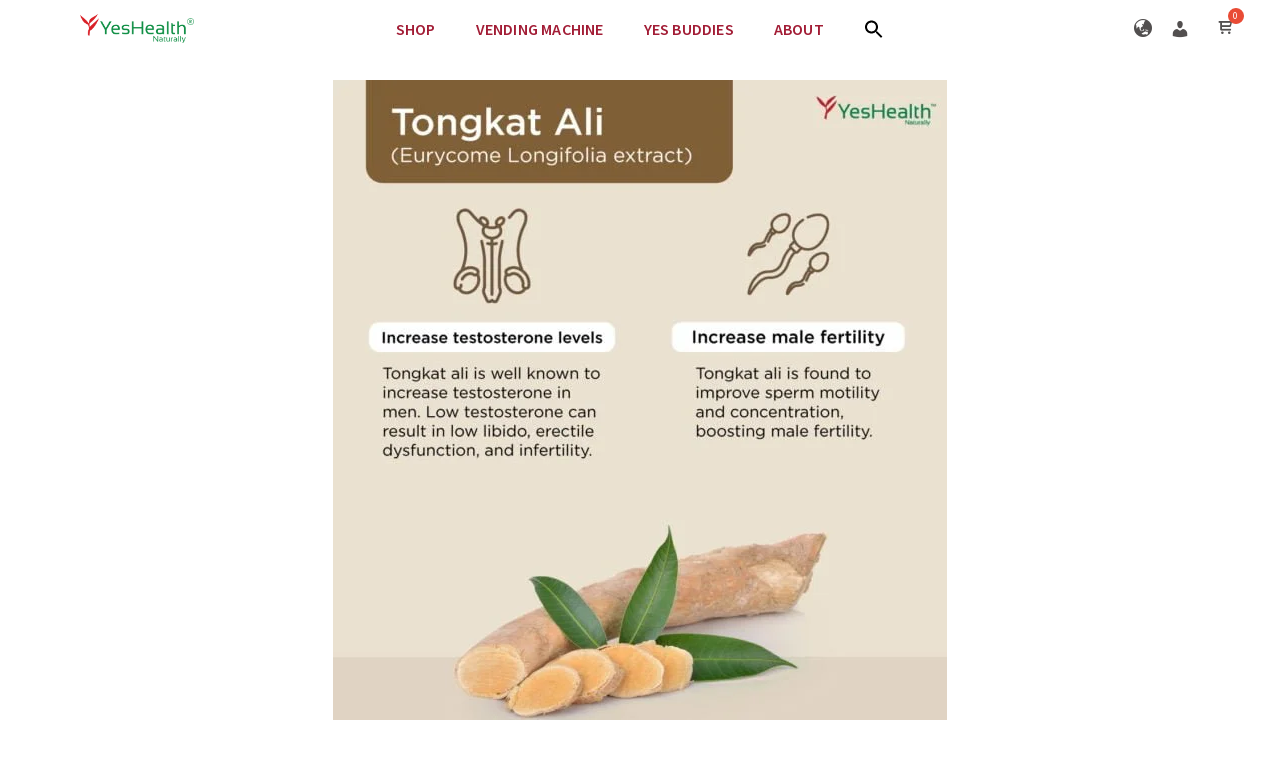

--- FILE ---
content_type: text/html; charset=UTF-8
request_url: https://yeshealth.com.my/tongkat-ali/
body_size: 107080
content:
<!DOCTYPE html><html lang="en-US"><head><script data-no-optimize="1">var litespeed_docref=sessionStorage.getItem("litespeed_docref");litespeed_docref&&(Object.defineProperty(document,"referrer",{get:function(){return litespeed_docref}}),sessionStorage.removeItem("litespeed_docref"));</script> <meta charset="UTF-8"><meta name="viewport" content="width=device-width, initial-scale=1"><link rel="profile" href="https://gmpg.org/xfn/11"><meta name='robots' content='index, follow, max-image-preview:large, max-snippet:-1, max-video-preview:-1' /><title>Tongkat Ali - YesHealth Supplement Mall</title><link rel="canonical" href="https://yeshealth.com.my/tongkat-ali/" /><meta property="og:locale" content="en_US" /><meta property="og:type" content="article" /><meta property="og:title" content="Tongkat Ali - YesHealth Supplement Mall" /><meta property="og:description" content="Read more" /><meta property="og:url" content="https://yeshealth.com.my/tongkat-ali/" /><meta property="og:site_name" content="YesHealth Supplement Mall" /><meta property="article:publisher" content="https://www.facebook.com/YesHealthMY/" /><meta property="article:published_time" content="2023-03-27T02:19:23+00:00" /><meta property="article:modified_time" content="2024-02-26T01:54:13+00:00" /><meta property="og:image" content="https://yeshealth.com.my/wp-content/uploads/2023/03/Ingredient_TongkatAli.png" /><meta property="og:image:width" content="1042" /><meta property="og:image:height" content="1042" /><meta property="og:image:type" content="image/png" /><meta name="author" content="Syafiqah" /><meta name="twitter:card" content="summary_large_image" /><meta name="twitter:label1" content="Written by" /><meta name="twitter:data1" content="Syafiqah" /><meta name="twitter:label2" content="Est. reading time" /><meta name="twitter:data2" content="1 minute" /> <script type="application/ld+json" class="yoast-schema-graph">{"@context":"https://schema.org","@graph":[{"@type":"Article","@id":"https://yeshealth.com.my/tongkat-ali/#article","isPartOf":{"@id":"https://yeshealth.com.my/tongkat-ali/"},"author":{"name":"Syafiqah","@id":"https://yeshealth.com.my/#/schema/person/917c9df9a73fd87e8cca4be923681e5a"},"headline":"Tongkat Ali","datePublished":"2023-03-27T02:19:23+00:00","dateModified":"2024-02-26T01:54:13+00:00","mainEntityOfPage":{"@id":"https://yeshealth.com.my/tongkat-ali/"},"wordCount":4,"commentCount":2,"publisher":{"@id":"https://yeshealth.com.my/#organization"},"image":{"@id":"https://yeshealth.com.my/tongkat-ali/#primaryimage"},"thumbnailUrl":"https://yeshealth.com.my/wp-content/uploads/2023/03/Ingredient_TongkatAli.png","articleSection":["Ingredients KB"],"inLanguage":"en-US","potentialAction":[{"@type":"CommentAction","name":"Comment","target":["https://yeshealth.com.my/tongkat-ali/#respond"]}]},{"@type":"WebPage","@id":"https://yeshealth.com.my/tongkat-ali/","url":"https://yeshealth.com.my/tongkat-ali/","name":"Tongkat Ali - YesHealth Supplement Mall","isPartOf":{"@id":"https://yeshealth.com.my/#website"},"primaryImageOfPage":{"@id":"https://yeshealth.com.my/tongkat-ali/#primaryimage"},"image":{"@id":"https://yeshealth.com.my/tongkat-ali/#primaryimage"},"thumbnailUrl":"https://yeshealth.com.my/wp-content/uploads/2023/03/Ingredient_TongkatAli.png","datePublished":"2023-03-27T02:19:23+00:00","dateModified":"2024-02-26T01:54:13+00:00","breadcrumb":{"@id":"https://yeshealth.com.my/tongkat-ali/#breadcrumb"},"inLanguage":"en-US","potentialAction":[{"@type":"ReadAction","target":["https://yeshealth.com.my/tongkat-ali/"]}]},{"@type":"ImageObject","inLanguage":"en-US","@id":"https://yeshealth.com.my/tongkat-ali/#primaryimage","url":"https://yeshealth.com.my/wp-content/uploads/2023/03/Ingredient_TongkatAli.png","contentUrl":"https://yeshealth.com.my/wp-content/uploads/2023/03/Ingredient_TongkatAli.png","width":1042,"height":1042},{"@type":"BreadcrumbList","@id":"https://yeshealth.com.my/tongkat-ali/#breadcrumb","itemListElement":[{"@type":"ListItem","position":1,"name":"Home","item":"https://yeshealth.com.my/"},{"@type":"ListItem","position":2,"name":"Ingredients KB","item":"https://yeshealth.com.my/category/ingredients-kb/"},{"@type":"ListItem","position":3,"name":"Tongkat Ali"}]},{"@type":"WebSite","@id":"https://yeshealth.com.my/#website","url":"https://yeshealth.com.my/","name":"YesHealth Supplement Mall","description":"Your Essential Supplements","publisher":{"@id":"https://yeshealth.com.my/#organization"},"potentialAction":[{"@type":"SearchAction","target":{"@type":"EntryPoint","urlTemplate":"https://yeshealth.com.my/?s={search_term_string}"},"query-input":"required name=search_term_string"}],"inLanguage":"en-US"},{"@type":"Organization","@id":"https://yeshealth.com.my/#organization","name":"Yes Health Sdn Bhd","alternateName":"YesHealth Malaysia","url":"https://yeshealth.com.my/","logo":{"@type":"ImageObject","inLanguage":"en-US","@id":"https://yeshealth.com.my/#/schema/logo/image/","url":"https://yeshealth.com.my/wp-content/uploads/2023/02/Yes_Health_Logo-350.png","contentUrl":"https://yeshealth.com.my/wp-content/uploads/2023/02/Yes_Health_Logo-350.png","width":350,"height":87,"caption":"Yes Health Sdn Bhd"},"image":{"@id":"https://yeshealth.com.my/#/schema/logo/image/"},"sameAs":["https://www.facebook.com/YesHealthMY/","https://www.instagram.com/yeshealth.my/","https://www.linkedin.com/company/yeshealth-malaysia/","https://www.youtube.com/channel/UCW460s5s-JxDf8YTMXWJkkA"]},{"@type":"Person","@id":"https://yeshealth.com.my/#/schema/person/917c9df9a73fd87e8cca4be923681e5a","name":"Syafiqah","image":{"@type":"ImageObject","inLanguage":"en-US","@id":"https://yeshealth.com.my/#/schema/person/image/","url":"https://yeshealth.com.my/wp-content/litespeed/avatar/8606f35a2fc2977c7d5bbcca29298ccc.jpg?ver=1768635046","contentUrl":"https://yeshealth.com.my/wp-content/litespeed/avatar/8606f35a2fc2977c7d5bbcca29298ccc.jpg?ver=1768635046","caption":"Syafiqah"},"url":"https://yeshealth.com.my/author/syafiqah/"}]}</script> <link rel='dns-prefetch' href='//fonts.googleapis.com' /><link rel="alternate" type="application/rss+xml" title="YesHealth Supplement Mall &raquo; Feed" href="https://yeshealth.com.my/feed/" /><link rel="alternate" type="application/rss+xml" title="YesHealth Supplement Mall &raquo; Comments Feed" href="https://yeshealth.com.my/comments/feed/" /><link rel="alternate" type="application/rss+xml" title="YesHealth Supplement Mall &raquo; Tongkat Ali Comments Feed" href="https://yeshealth.com.my/tongkat-ali/feed/" />
 <script src="//www.googletagmanager.com/gtag/js?id=G-X0BEC91NYC"  data-cfasync="false" data-wpfc-render="false" async></script> <script data-cfasync="false" data-wpfc-render="false">var mi_version = '9.7.0';
				var mi_track_user = true;
				var mi_no_track_reason = '';
								var MonsterInsightsDefaultLocations = {"page_location":"https:\/\/yeshealth.com.my\/tongkat-ali\/"};
								if ( typeof MonsterInsightsPrivacyGuardFilter === 'function' ) {
					var MonsterInsightsLocations = (typeof MonsterInsightsExcludeQuery === 'object') ? MonsterInsightsPrivacyGuardFilter( MonsterInsightsExcludeQuery ) : MonsterInsightsPrivacyGuardFilter( MonsterInsightsDefaultLocations );
				} else {
					var MonsterInsightsLocations = (typeof MonsterInsightsExcludeQuery === 'object') ? MonsterInsightsExcludeQuery : MonsterInsightsDefaultLocations;
				}

								var disableStrs = [
										'ga-disable-G-X0BEC91NYC',
									];

				/* Function to detect opted out users */
				function __gtagTrackerIsOptedOut() {
					for (var index = 0; index < disableStrs.length; index++) {
						if (document.cookie.indexOf(disableStrs[index] + '=true') > -1) {
							return true;
						}
					}

					return false;
				}

				/* Disable tracking if the opt-out cookie exists. */
				if (__gtagTrackerIsOptedOut()) {
					for (var index = 0; index < disableStrs.length; index++) {
						window[disableStrs[index]] = true;
					}
				}

				/* Opt-out function */
				function __gtagTrackerOptout() {
					for (var index = 0; index < disableStrs.length; index++) {
						document.cookie = disableStrs[index] + '=true; expires=Thu, 31 Dec 2099 23:59:59 UTC; path=/';
						window[disableStrs[index]] = true;
					}
				}

				if ('undefined' === typeof gaOptout) {
					function gaOptout() {
						__gtagTrackerOptout();
					}
				}
								window.dataLayer = window.dataLayer || [];

				window.MonsterInsightsDualTracker = {
					helpers: {},
					trackers: {},
				};
				if (mi_track_user) {
					function __gtagDataLayer() {
						dataLayer.push(arguments);
					}

					function __gtagTracker(type, name, parameters) {
						if (!parameters) {
							parameters = {};
						}

						if (parameters.send_to) {
							__gtagDataLayer.apply(null, arguments);
							return;
						}

						if (type === 'event') {
														parameters.send_to = monsterinsights_frontend.v4_id;
							var hookName = name;
							if (typeof parameters['event_category'] !== 'undefined') {
								hookName = parameters['event_category'] + ':' + name;
							}

							if (typeof MonsterInsightsDualTracker.trackers[hookName] !== 'undefined') {
								MonsterInsightsDualTracker.trackers[hookName](parameters);
							} else {
								__gtagDataLayer('event', name, parameters);
							}
							
						} else {
							__gtagDataLayer.apply(null, arguments);
						}
					}

					__gtagTracker('js', new Date());
					__gtagTracker('set', {
						'developer_id.dZGIzZG': true,
											});
					if ( MonsterInsightsLocations.page_location ) {
						__gtagTracker('set', MonsterInsightsLocations);
					}
										__gtagTracker('config', 'G-X0BEC91NYC', {"forceSSL":"true","link_attribution":"true"} );
										window.gtag = __gtagTracker;										(function () {
						/* https://developers.google.com/analytics/devguides/collection/analyticsjs/ */
						/* ga and __gaTracker compatibility shim. */
						var noopfn = function () {
							return null;
						};
						var newtracker = function () {
							return new Tracker();
						};
						var Tracker = function () {
							return null;
						};
						var p = Tracker.prototype;
						p.get = noopfn;
						p.set = noopfn;
						p.send = function () {
							var args = Array.prototype.slice.call(arguments);
							args.unshift('send');
							__gaTracker.apply(null, args);
						};
						var __gaTracker = function () {
							var len = arguments.length;
							if (len === 0) {
								return;
							}
							var f = arguments[len - 1];
							if (typeof f !== 'object' || f === null || typeof f.hitCallback !== 'function') {
								if ('send' === arguments[0]) {
									var hitConverted, hitObject = false, action;
									if ('event' === arguments[1]) {
										if ('undefined' !== typeof arguments[3]) {
											hitObject = {
												'eventAction': arguments[3],
												'eventCategory': arguments[2],
												'eventLabel': arguments[4],
												'value': arguments[5] ? arguments[5] : 1,
											}
										}
									}
									if ('pageview' === arguments[1]) {
										if ('undefined' !== typeof arguments[2]) {
											hitObject = {
												'eventAction': 'page_view',
												'page_path': arguments[2],
											}
										}
									}
									if (typeof arguments[2] === 'object') {
										hitObject = arguments[2];
									}
									if (typeof arguments[5] === 'object') {
										Object.assign(hitObject, arguments[5]);
									}
									if ('undefined' !== typeof arguments[1].hitType) {
										hitObject = arguments[1];
										if ('pageview' === hitObject.hitType) {
											hitObject.eventAction = 'page_view';
										}
									}
									if (hitObject) {
										action = 'timing' === arguments[1].hitType ? 'timing_complete' : hitObject.eventAction;
										hitConverted = mapArgs(hitObject);
										__gtagTracker('event', action, hitConverted);
									}
								}
								return;
							}

							function mapArgs(args) {
								var arg, hit = {};
								var gaMap = {
									'eventCategory': 'event_category',
									'eventAction': 'event_action',
									'eventLabel': 'event_label',
									'eventValue': 'event_value',
									'nonInteraction': 'non_interaction',
									'timingCategory': 'event_category',
									'timingVar': 'name',
									'timingValue': 'value',
									'timingLabel': 'event_label',
									'page': 'page_path',
									'location': 'page_location',
									'title': 'page_title',
									'referrer' : 'page_referrer',
								};
								for (arg in args) {
																		if (!(!args.hasOwnProperty(arg) || !gaMap.hasOwnProperty(arg))) {
										hit[gaMap[arg]] = args[arg];
									} else {
										hit[arg] = args[arg];
									}
								}
								return hit;
							}

							try {
								f.hitCallback();
							} catch (ex) {
							}
						};
						__gaTracker.create = newtracker;
						__gaTracker.getByName = newtracker;
						__gaTracker.getAll = function () {
							return [];
						};
						__gaTracker.remove = noopfn;
						__gaTracker.loaded = true;
						window['__gaTracker'] = __gaTracker;
					})();
									} else {
										console.log("");
					(function () {
						function __gtagTracker() {
							return null;
						}

						window['__gtagTracker'] = __gtagTracker;
						window['gtag'] = __gtagTracker;
					})();
									}</script> <style id="litespeed-ccss">a,body,div,form,h2,h5,html,label,li,p,span,sup,ul{border:0;font-size:100%;font-style:inherit;font-weight:inherit;margin:0;outline:0;padding:0;vertical-align:baseline}html{-webkit-text-size-adjust:100%;-ms-text-size-adjust:100%}body{margin:0}main,nav,section{display:block}template{display:none}a{background-color:transparent}a,a:visited{text-decoration:none}b{font-weight:700}sup{font-size:75%;line-height:0;position:relative;vertical-align:baseline}sup{top:-.5em}img{border:0}svg:not(:root){overflow:hidden}button,input{color:inherit;font:inherit;margin:0}button{overflow:visible}button{text-transform:none}button,input[type=submit]{-webkit-appearance:button}button::-moz-focus-inner,input::-moz-focus-inner{border:0;padding:0}input{line-height:normal}input[type=checkbox]{box-sizing:border-box;padding:0}input[type=search]{-webkit-appearance:textfield;box-sizing:content-box}input[type=search]::-webkit-search-cancel-button,input[type=search]::-webkit-search-decoration{-webkit-appearance:none}@media (min-width:544px){.ast-container{max-width:100%}}@media (min-width:768px){.ast-container{max-width:100%}}@media (min-width:992px){.ast-container{max-width:100%}}@media (min-width:1200px){.ast-container{max-width:100%}}.ast-container{margin-left:auto;margin-right:auto;padding-left:20px;padding-right:20px}.ast-container:after{content:"";display:table;clear:both}h2,h5{clear:both}h2{color:#808285;font-size:1.7em;line-height:1.3}h5{color:#808285;line-height:1.6;font-size:1.2em}html{box-sizing:border-box}*,:after,:before{box-sizing:inherit}body{color:#808285;background:#fff;font-style:normal}ul{margin:0 0 1.5em 3em}ul{list-style:disc}li>ul{margin-bottom:0;margin-left:1.5em}b{font-weight:700}i{font-style:italic}img{height:auto;max-width:100%}.button,button,input{color:#808285;font-weight:400;font-size:100%;margin:0;vertical-align:baseline}button,input{line-height:normal}.button,button,input[type=submit]{border:1px solid;border-color:var(--ast-border-color);border-radius:2px;background:#e6e6e6;padding:.6em 1em .4em;color:#fff}input[type=email],input[type=password],input[type=search],input[type=text]{color:#666;border:1px solid var(--ast-border-color);border-radius:2px;-webkit-appearance:none}a{color:#4169e1}.screen-reader-text{border:0;clip:rect(1px,1px,1px,1px);height:1px;margin:-1px;overflow:hidden;padding:0;position:absolute;width:1px;word-wrap:normal!important}#primary:after,#primary:before,.ast-container:after,.ast-container:before,.site-content:after,.site-content:before,.site-main:after,.site-main:before{content:"";display:table}#primary:after,.ast-container:after,.site-content:after,.site-main:after{clear:both}body{-webkit-font-smoothing:antialiased;-moz-osx-font-smoothing:grayscale}body:not(.logged-in){position:relative}#page{position:relative}a{text-decoration:none}img{vertical-align:middle}p{margin-bottom:1.75em}.button,input[type=submit]{border-radius:0;padding:18px 30px;border:0;box-shadow:none;text-shadow:none}input{line-height:1}body,button,input[type=submit]{line-height:1.85714285714286}body{background-color:#fff}#page{display:block}#primary{display:block;position:relative;float:left;width:100%}#primary{margin:4em 0}.ast-page-builder-template .hentry{margin:0}.ast-page-builder-template .site-content>.ast-container{max-width:100%;padding:0}.ast-page-builder-template .site-content #primary{padding:0;margin:0}.hentry{margin:0 0 1.5em}body{overflow-x:hidden}input[type=email],input[type=password],input[type=search],input[type=text]{color:#666;padding:.75em;height:auto;border-width:1px;border-style:solid;border-color:var(--ast-border-color);border-radius:2px;background:var(--ast-comment-inputs-background);box-shadow:none;box-sizing:border-box}input[type=submit]{box-shadow:none}:root{--ast-container-default-xlg-padding:6.67em;--ast-container-default-lg-padding:5.67em;--ast-container-default-slg-padding:4.34em;--ast-container-default-md-padding:3.34em;--ast-container-default-sm-padding:6.67em;--ast-container-default-xs-padding:2.4em;--ast-container-default-xxs-padding:1.4em;--ast-code-block-background:#eee;--ast-comment-inputs-background:#fafafa}html{font-size:100%}a{color:#0e944d}body,button,input{font-family:'Raleway',sans-serif;font-weight:400;font-size:16px;font-size:1rem;line-height:1.5em}h2,h5{font-family:'Caudex',serif;font-weight:400}h2{font-size:30px;font-size:1.875rem;font-weight:400;font-family:'Caudex',serif;line-height:1.25em;text-transform:none}h5{font-size:18px;font-size:1.125rem;line-height:1.2em;font-family:'Caudex',serif}body,h2,h5{color:var(--ast-global-color-3)}.ast-page-builder-template .hentry{margin:0}.ast-page-builder-template .site-content>.ast-container{max-width:100%;padding:0}.ast-page-builder-template .site-content #primary{padding:0;margin:0}.ast-page-builder-template.single-post .site-content>.ast-container{max-width:100%}@media (max-width:768px){#primary{padding:1.5em 0;margin:0}}.elementor-button-wrapper .elementor-button{border-style:solid;text-decoration:none;border-top-width:0;border-right-width:0;border-left-width:0;border-bottom-width:0}body .elementor-button.elementor-size-sm,body .elementor-button{padding-top:10px;padding-right:40px;padding-bottom:10px;padding-left:40px}.elementor-button-wrapper .elementor-button{border-color:#0e944d;background-color:#0e944d}.elementor-button-wrapper .elementor-button,.elementor-button-wrapper .elementor-button:visited{color:#fff}.elementor-button-wrapper .elementor-button{line-height:1em}.elementor-widget-heading h2.elementor-heading-title{line-height:1.25em}button,.button,input[type=submit]{border-style:solid;border-top-width:0;border-right-width:0;border-left-width:0;border-bottom-width:0;color:#fff;border-color:#0e944d;background-color:#0e944d;padding-top:10px;padding-right:40px;padding-bottom:10px;padding-left:40px;font-family:inherit;font-weight:inherit;line-height:1em}@media (min-width:544px){.ast-container{max-width:100%}}@media (max-width:768px){body,button,input{font-size:15px;font-size:.9375rem}h2{font-size:25px}}@media (max-width:544px){body,button,input{font-size:15px;font-size:.9375rem}h2{font-size:25px}}@media (max-width:544px){html{font-size:100%}}@media (min-width:769px){.ast-container{max-width:1240px}}:root{--ast-global-color-0:#0170b9;--ast-global-color-1:#3a3a3a;--ast-global-color-2:#3a3a3a;--ast-global-color-3:#4b4f58;--ast-global-color-4:#f5f5f5;--ast-global-color-5:#fff;--ast-global-color-6:#e5e5e5;--ast-global-color-7:#424242;--ast-global-color-8:#000}:root{--ast-border-color:#ddd}h2,h5{color:#0f0f0f}.elementor-widget-heading .elementor-heading-title{margin:0}:root{--e-global-color-astglobalcolor0:#0170b9;--e-global-color-astglobalcolor1:#3a3a3a;--e-global-color-astglobalcolor2:#3a3a3a;--e-global-color-astglobalcolor3:#4b4f58;--e-global-color-astglobalcolor4:#f5f5f5;--e-global-color-astglobalcolor5:#fff;--e-global-color-astglobalcolor6:#e5e5e5;--e-global-color-astglobalcolor7:#424242;--e-global-color-astglobalcolor8:#000}ul{box-sizing:border-box}:root{--wp--preset--font-size--normal:16px;--wp--preset--font-size--huge:42px}.screen-reader-text{clip:rect(1px,1px,1px,1px);word-wrap:normal!important;border:0;-webkit-clip-path:inset(50%);clip-path:inset(50%);height:1px;margin:-1px;overflow:hidden;padding:0;position:absolute;width:1px}.screen-reader-text{clip:rect(1px,1px,1px,1px);word-wrap:normal!important;border:0;-webkit-clip-path:inset(50%);clip-path:inset(50%);height:1px;margin:-1px;overflow:hidden;overflow-wrap:normal!important;padding:0;position:absolute!important;width:1px}:root{--drawer-width:480px;--neg-drawer-width:calc(var(--drawer-width)*-1)}.fa-user:before{content:"\f007"}.fa-eye:before{content:"\f06e"}.fa-eye-slash:before{content:"\f070"}.fa-key:before{content:"\f084"}.fa-facebook:before{content:"\f09a"}.fa-linkedin:before{content:"\f0e1"}.fa-angle-right:before{content:"\f105"}.fa-youtube:before{content:"\f167"}.fa-instagram:before{content:"\f16d"}.fa-at:before{content:"\f1fa"}.fa-user-plus:before{content:"\f234"}:root{--woocommerce:#a46497;--wc-green:#7ad03a;--wc-red:#a00;--wc-orange:#ffba00;--wc-blue:#2ea2cc;--wc-primary:#a46497;--wc-primary-text:#fff;--wc-secondary:#ebe9eb;--wc-secondary-text:#515151;--wc-highlight:#77a464;--wc-highligh-text:#fff;--wc-content-bg:#fff;--wc-subtext:#767676}[class*=woolentor-] i{font-style:normal}body{--wp--preset--color--black:#000;--wp--preset--color--cyan-bluish-gray:#abb8c3;--wp--preset--color--white:#fff;--wp--preset--color--pale-pink:#f78da7;--wp--preset--color--vivid-red:#cf2e2e;--wp--preset--color--luminous-vivid-orange:#ff6900;--wp--preset--color--luminous-vivid-amber:#fcb900;--wp--preset--color--light-green-cyan:#7bdcb5;--wp--preset--color--vivid-green-cyan:#00d084;--wp--preset--color--pale-cyan-blue:#8ed1fc;--wp--preset--color--vivid-cyan-blue:#0693e3;--wp--preset--color--vivid-purple:#9b51e0;--wp--preset--color--ast-global-color-0:var(--ast-global-color-0);--wp--preset--color--ast-global-color-1:var(--ast-global-color-1);--wp--preset--color--ast-global-color-2:var(--ast-global-color-2);--wp--preset--color--ast-global-color-3:var(--ast-global-color-3);--wp--preset--color--ast-global-color-4:var(--ast-global-color-4);--wp--preset--color--ast-global-color-5:var(--ast-global-color-5);--wp--preset--color--ast-global-color-6:var(--ast-global-color-6);--wp--preset--color--ast-global-color-7:var(--ast-global-color-7);--wp--preset--color--ast-global-color-8:var(--ast-global-color-8);--wp--preset--gradient--vivid-cyan-blue-to-vivid-purple:linear-gradient(135deg,rgba(6,147,227,1) 0%,#9b51e0 100%);--wp--preset--gradient--light-green-cyan-to-vivid-green-cyan:linear-gradient(135deg,#7adcb4 0%,#00d082 100%);--wp--preset--gradient--luminous-vivid-amber-to-luminous-vivid-orange:linear-gradient(135deg,rgba(252,185,0,1) 0%,rgba(255,105,0,1) 100%);--wp--preset--gradient--luminous-vivid-orange-to-vivid-red:linear-gradient(135deg,rgba(255,105,0,1) 0%,#cf2e2e 100%);--wp--preset--gradient--very-light-gray-to-cyan-bluish-gray:linear-gradient(135deg,#eee 0%,#a9b8c3 100%);--wp--preset--gradient--cool-to-warm-spectrum:linear-gradient(135deg,#4aeadc 0%,#9778d1 20%,#cf2aba 40%,#ee2c82 60%,#fb6962 80%,#fef84c 100%);--wp--preset--gradient--blush-light-purple:linear-gradient(135deg,#ffceec 0%,#9896f0 100%);--wp--preset--gradient--blush-bordeaux:linear-gradient(135deg,#fecda5 0%,#fe2d2d 50%,#6b003e 100%);--wp--preset--gradient--luminous-dusk:linear-gradient(135deg,#ffcb70 0%,#c751c0 50%,#4158d0 100%);--wp--preset--gradient--pale-ocean:linear-gradient(135deg,#fff5cb 0%,#b6e3d4 50%,#33a7b5 100%);--wp--preset--gradient--electric-grass:linear-gradient(135deg,#caf880 0%,#71ce7e 100%);--wp--preset--gradient--midnight:linear-gradient(135deg,#020381 0%,#2874fc 100%);--wp--preset--duotone--dark-grayscale:url('#wp-duotone-dark-grayscale');--wp--preset--duotone--grayscale:url('#wp-duotone-grayscale');--wp--preset--duotone--purple-yellow:url('#wp-duotone-purple-yellow');--wp--preset--duotone--blue-red:url('#wp-duotone-blue-red');--wp--preset--duotone--midnight:url('#wp-duotone-midnight');--wp--preset--duotone--magenta-yellow:url('#wp-duotone-magenta-yellow');--wp--preset--duotone--purple-green:url('#wp-duotone-purple-green');--wp--preset--duotone--blue-orange:url('#wp-duotone-blue-orange');--wp--preset--font-size--small:13px;--wp--preset--font-size--medium:20px;--wp--preset--font-size--large:36px;--wp--preset--font-size--x-large:42px;--wp--preset--spacing--20:.44rem;--wp--preset--spacing--30:.67rem;--wp--preset--spacing--40:1rem;--wp--preset--spacing--50:1.5rem;--wp--preset--spacing--60:2.25rem;--wp--preset--spacing--70:3.38rem;--wp--preset--spacing--80:5.06rem;--wp--preset--shadow--natural:6px 6px 9px rgba(0,0,0,.2);--wp--preset--shadow--deep:12px 12px 50px rgba(0,0,0,.4);--wp--preset--shadow--sharp:6px 6px 0px rgba(0,0,0,.2);--wp--preset--shadow--outlined:6px 6px 0px -3px rgba(255,255,255,1),6px 6px rgba(0,0,0,1);--wp--preset--shadow--crisp:6px 6px 0px rgba(0,0,0,1)}body{margin:0;--wp--style--global--content-size:var(--wp--custom--ast-content-width-size);--wp--style--global--wide-size:var(--wp--custom--ast-wide-width-size)}body{--wp--style--block-gap:24px}body{padding-top:0;padding-right:0;padding-bottom:0;padding-left:0}.menu-item a img{border:none;box-shadow:none;vertical-align:middle;width:auto;display:inline}.menu-image-title-after.menu-image-title{padding-left:10px}.menu-image-title-hide.menu-image-title{display:none}.dashicons{font-family:dashicons;display:inline-block;line-height:1;font-weight:400;font-style:normal;speak:never;text-decoration:inherit;text-transform:none;text-rendering:auto;-webkit-font-smoothing:antialiased;-moz-osx-font-smoothing:grayscale;width:20px;height:20px;font-size:20px;vertical-align:top;text-align:center}.dashicons-admin-site-alt3:before{content:"\f11f"}.dashicons-admin-users:before{content:"\f110"}.screen-reader-text{border:0;clip:rect(1px,1px,1px,1px);clip-path:inset(50%);height:1px;margin:-1px;overflow:hidden;padding:0;position:absolute;width:1px;word-wrap:normal!important}.woocommerce div.product{margin-bottom:0;position:relative}.xoo-el-opac{position:fixed;top:0;bottom:0;left:0;z-index:999999;right:0;background-color:#000;opacity:0}.xoo-el-modal{top:0;text-align:center;bottom:0;left:0;right:0;position:fixed;z-index:1000000000;overflow:auto;opacity:0;transform:scale(.8)}.xoo-el-inmodal{display:inline-block;background:#fff;position:relative;vertical-align:middle;width:90%;text-align:left;border-radius:5px;height:90%}.xoo-el-srcont{flex-grow:1;height:100%;overflow:auto}span.xoo-el-close{font-size:23px;position:absolute;right:-11px;top:-11px;background-color:#fff;border-radius:50%;font-weight:400;z-index:100;border:4px solid #fff}.xoo-el-form-container button.button.btn.xoo-el-action-btn{clear:both;width:calc(100% - 20px);text-transform:uppercase;display:inline-block;margin:10px 0}.xoo-el-notice{display:none;width:calc(100% - 20px);margin-bottom:15px}.xoo-aff-group.xoo-el-login-btm-fields{display:flex;align-items:center;position:relative;margin-bottom:14px}.xoo-el-section{display:none}.xoo-el-form-txt{margin-bottom:10px;display:block}.xoo-el-sidebar{background-size:cover;background-repeat:no-repeat;background-position:center;height:100%}.xoo-el-wrap{min-height:100%;display:flex;width:100%;height:100%}.xoo-el-main{position:relative;vertical-align:top;height:100%}@media only screen and (max-width:769px){.xoo-el-sidebar{display:none}.xoo-el-wrap,.xoo-el-main{display:block;width:100%}}label.xoo-el-form-label{font-weight:400;margin:0}a.xoo-el-lostpw-tgr{margin:0 0 0 auto}.xoo-el-fields{position:relative;z-index:1}.xoo-el-header{padding:0 15px 20px}.xoo-el-form-container ul.xoo-el-tabs{display:flex;margin:0;list-style:none;padding:0;margin-bottom:0}.xoo-el-form-container ul.xoo-el-tabs li{padding:12px 20px;flex-grow:1;flex-basis:auto;text-align:center;margin:0;list-style:none}.xoo-el-section{padding-left:20px}.xoo-el-form-container{padding-bottom:50px}.xoo-el-login-btm-fields label input{margin-right:4px}.xoo-el-login-btm-fields label{margin:0 auto 0 0}form.xoo-el-action-form{margin-top:20px}@media only screen and (max-width:600px){body .xoo-el-main{padding-left:10px;padding-right:10px}}.xoo-el-form-container button.btn.button.xoo-el-action-btn{background-color:#5aa453;color:#fff;font-weight:600;font-size:15px;height:40px}.xoo-el-inmodal{max-width:600px;max-height:500px}.xoo-el-sidebar{background-image:url();min-width:%}.xoo-el-main,.xoo-el-main a,.xoo-el-main label{color:#000}.xoo-el-srcont{background-color:#fff}.xoo-el-form-container ul.xoo-el-tabs li{background-color:#eee;color:#5aa453}.xoo-el-main{padding:45px 30px}.xoo-el-modal:before{content:'';display:inline-block;height:100%;vertical-align:middle;margin-right:-.25em}[class*=" xoo-el-icon-"]{font-family:'Easy-Login'!important;speak:none;font-style:normal;font-weight:400;font-variant:normal;text-transform:none;line-height:1;-webkit-font-smoothing:antialiased;-moz-osx-font-smoothing:grayscale}.xoo-el-icon-cancel-circle:before{content:"\ea0d"}.xoo-aff-input-group{position:relative;display:flex;border-collapse:separate;width:100%}.xoo-aff-input-group:first-child{border-right:0}.xoo-aff-group input{box-sizing:border-box}.xoo-aff-input-group .xoo-aff-input-icon{padding:6px 0;font-size:14px;text-align:center;border-radius:4px;border-bottom-right-radius:0;border-top-right-radius:0;align-items:center;height:auto;align-self:stretch;display:flex;width:100%;justify-content:center}.xoo-aff-group input[type=text],.xoo-aff-group input[type=password],.xoo-aff-group input[type=email]{flex-grow:1;min-width:1px;margin:0;position:relative;z-index:2;width:100%!important;margin-bottom:0;height:50px;padding:6px 12px;font-size:14px;line-height:3.428571;background-image:none;border:1px solid #ccc;border-radius:4px;-webkit-box-shadow:inset 0 1px 1px rgba(0,0,0,.075);box-shadow:inset 0 1px 1px rgba(0,0,0,.075)}.xoo-aff-group label{font-weight:600;display:block;margin-bottom:5px}.xoo-aff-group{float:left;width:calc(100% - 20px);position:relative}.xoo-aff-group.onehalf{width:calc(50% - 20px);margin-right:20px}.xoo-aff-group.xoo-aff-cont-checkbox_single{margin-bottom:5px}.xoo-aff-checkbox_single input{margin-right:5px}@media only screen and (max-width:450px){.xoo-aff-group.onehalf,.xoo-aff-group{width:calc(100% - 20px)}.xoo-aff-group{margin-right:0}}span.xoo-aff-pwtog-hide{display:none}.xoo-aff-pw-toggle{display:flex;align-items:center;right:5px;position:absolute;z-index:2;top:0;bottom:0}.xoo-aff-pw-toggle>*{padding:5px}.xoo-aff-input-group .xoo-aff-input-icon{background-color:#eee;color:#555;max-width:40px;min-width:40px;border:1px solid #ccc;border-right:0;font-size:14px}.xoo-aff-group{margin-bottom:30px}.xoo-aff-group input[type=text],.xoo-aff-group input[type=password],.xoo-aff-group input[type=email]{background-color:#fff;color:#777}.xoo-aff-input-group .xoo-aff-input-icon{display:none!important}.is-screen-reader-text{border:0;clip:rect(1px,1px,1px,1px);-webkit-clip-path:inset(50%);clip-path:inset(50%);height:1px;margin:-1px;overflow:hidden;padding:0;position:absolute!important;width:1px;word-wrap:normal!important;word-break:normal}.is-menu{position:relative}.is-menu a{background:0 0!important;line-height:1;outline:0}.is-menu a:after,.is-menu a:before{display:none!important}.is-menu .search-icon-path{fill:#848484}.popup-search-close{height:20px;width:20px;z-index:99999;float:right;position:relative;margin:20px 20px 0 0}#is-popup-wrapper{width:100%;height:100%;position:fixed;top:0;left:0;background:#4c4c4c;background:rgba(4,4,4,.91);z-index:999999}.is-popup-search-form form{width:80%;margin:20% auto 0}.popup-search-close:after{border-left:2px solid #848484;content:'';height:20px;left:9px;position:absolute;-webkit-transform:rotate(45deg);-moz-transform:rotate(45deg);-ms-transform:rotate(45deg);-o-transform:rotate(45deg);transform:rotate(45deg)}.popup-search-close:before{border-left:2px solid #848484;content:'';height:20px;left:9px;position:absolute;-webkit-transform:rotate(-45deg);-moz-transform:rotate(-45deg);-ms-transform:rotate(-45deg);-o-transform:rotate(-45deg);transform:rotate(-45deg)}.is-form-style label{display:inline-block!important;padding:0;vertical-align:middle;margin:0;width:100%;line-height:1}.is-form-style{line-height:1;position:relative;padding:0!important}.is-form-style.is-form-style-3 label{width:calc(100% - 36px)!important}.is-form-style input.is-search-input{background:#fff;background-image:none!important;color:#333;padding:0 12px;margin:0;outline:0!important;font-size:14px!important;height:36px;min-height:0;line-height:1;border-radius:0;border:solid 1px #ccc!important;font-family:arial;width:100%;-webkit-box-sizing:border-box;-moz-box-sizing:border-box;box-sizing:border-box;-webkit-appearance:none;-webkit-border-radius:0;border-radius:0}.is-form-style input.is-search-input::-ms-clear{display:none;width:0;height:0}.is-form-style input.is-search-input::-ms-reveal{display:none;width:0;height:0}.is-form-style input.is-search-input::-webkit-search-cancel-button,.is-form-style input.is-search-input::-webkit-search-decoration,.is-form-style input.is-search-input::-webkit-search-results-button,.is-form-style input.is-search-input::-webkit-search-results-decoration{display:none}.is-form-style.is-form-style-3 input.is-search-input{border-right:0!important}.is-form-style button.is-search-submit{background:0 0;border:0;box-shadow:none!important;opacity:1;padding:0!important;margin:0;line-height:0;outline:0;vertical-align:middle;width:36px;height:36px}.is-form-style .is-search-submit path{fill:#555}.is-search-icon{width:36px;padding-top:6px!important}.is-search-icon svg{width:22px;display:inline}.is-search-icon{display:inline-block!important;color:#666;background:#ededed;box-shadow:none!important;outline:0;margin:0;font-size:14px!important;border:1px solid #ccc;border-radius:0;line-height:1;height:36px;text-transform:capitalize;vertical-align:middle;-webkit-box-sizing:border-box;-moz-box-sizing:border-box;box-sizing:border-box}.fa-user:before{content:"\f007"}.fa-eye:before{content:"\f06e"}.fa-eye-slash:before{content:"\f070"}.fa-key:before{content:"\f084"}.fa-facebook:before{content:"\f09a"}.fa-linkedin:before{content:"\f0e1"}.fa-angle-right:before{content:"\f105"}.fa-youtube:before{content:"\f167"}.fa-instagram:before{content:"\f16d"}.fa-at:before{content:"\f1fa"}.fa-user-plus:before{content:"\f234"}.sli{font-family:'simple-line-icons';speak:none;font-style:normal;font-weight:400;font-variant:normal;text-transform:none;line-height:1;-webkit-font-smoothing:antialiased;-moz-osx-font-smoothing:grayscale}.sli-close:before{content:"\e082"}#htwlquick-viewmodal{position:fixed;left:0;top:0;width:100%;height:100%;display:flex;align-items:center;justify-content:center;z-index:9999;opacity:0;visibility:hidden;background-color:transparent;overflow-y:auto}#htwlquick-viewmodal .htcloseqv{background:transparent none repeat scroll 0 0;color:#000;height:inherit;line-height:inherit;padding:0;position:absolute;right:5px;top:5px;display:none}.woolentor-placeholder-remove{display:none!important}#htwlquick-viewmodal .htwl-modal-dialog{max-width:960px;padding:35px;width:100%;position:relative;opacity:0;visibility:hidden;border-radius:10px}.htwl-modal-content{max-height:470px;overflow-y:auto;overflow-x:hidden}@media (min-width:992px) and (max-width:1200px){.elementor-section .elementor-container{padding:0 15px}.elementor-section.elementor-section-full_width .elementor-container{padding:0}}@media (min-width:768px) and (max-width:991px){.elementor-section .elementor-container{padding:0 15px}.elementor-section.elementor-section-full_width .elementor-container{padding:0}}@media (max-width:767px){.elementor-section .elementor-container{padding:0 15px}.elementor-section.elementor-section-full_width .elementor-container{padding:0}}[class*=hint--]{position:relative;display:inline-block}[class*=hint--]:after,[class*=hint--]:before{position:absolute;-webkit-transform:translate3d(0,0,0);-moz-transform:translate3d(0,0,0);transform:translate3d(0,0,0);visibility:hidden;opacity:0;z-index:1000000}[class*=hint--]:before{content:'';position:absolute;background:0 0;border:6px solid transparent;z-index:1000001}[class*=hint--]:after{background:#383838;color:#fff;padding:8px 10px;font-size:12px;font-family:"Helvetica Neue",Helvetica,Arial,sans-serif;line-height:12px;white-space:nowrap;text-shadow:0 -1px 0 #000;box-shadow:4px 4px 8px rgba(0,0,0,.3)}[class*=hint--][aria-label]:after{content:attr(aria-label)}.hint--left:before{border-left-color:#383838;margin-right:-11px;margin-bottom:-6px}.hint--left:after{margin-bottom:-14px}.hint--left:after,.hint--left:before{right:100%;bottom:50%}[class^=woofc-icon-]{font-family:'woofc'!important;speak:none;font-style:normal;font-weight:400;font-variant:normal;text-transform:none;line-height:1;-webkit-font-smoothing:antialiased;-moz-osx-font-smoothing:grayscale}.woofc-icon-icon10:before{content:"\e117"}.woofc-icon-cart10:before{content:"\e90b"}.woofc-overlay{position:fixed;top:0;left:0;width:100%;height:100%;background:rgba(0,0,0,.7);z-index:99999998;opacity:0;visibility:hidden}.woofc-area{font-size:14px;padding:0;height:100%;max-height:100%;z-index:99999999;opacity:0;visibility:hidden;position:fixed}.woofc-inner{width:100%;height:auto;position:fixed;display:flex;flex-direction:column}.woofc-area>div{align-self:stretch}.woofc-area *{box-sizing:border-box}.woofc-area.woofc-position-01{position:fixed;top:0;left:100%;width:100%;max-width:460px;box-sizing:border-box;text-align:start;-webkit-transform:translate3d(20px,0,0);transform:translate3d(20px,0,0)}.woofc-area.woofc-position-01 .woofc-inner{height:100%;max-height:100%}.woofc-area.woofc-position-01.woofc-slide-no{-webkit-transform:translate3d(-100%,0,0);transform:translate3d(-100%,0,0)}.woofc-area.woofc-style-01 .woofc-inner{background-color:#cc6055}.woofc-area.woofc-style-01 .woofc-area-top{height:48px;line-height:48px;padding:0 60px 0 20px;position:relative;text-transform:uppercase;color:#fff;font-weight:700;background-color:rgba(0,0,0,.2)}.woofc-area.woofc-style-01 .woofc-area-top .woofc-area-heading{display:block;width:100%;height:100%;overflow:hidden}.woofc-area.woofc-style-01 .woofc-area-top .woofc-close{position:absolute;top:50%;right:20px;display:block;font-size:20px;color:#fff;text-align:center;-webkit-transform:translateY(-50%);transform:translateY(-50%)}.woofc-area.woofc-style-01 .woofc-area-mid{flex-grow:1;position:relative;margin:0 0 20px;padding:20px 0 0;overflow-x:hidden;overflow-y:auto}.woofc-area.woofc-style-01 .woofc-area-bot{padding-bottom:20px}.woofc-area.woofc-style-01 .woofc-area-bot .woofc-continue{text-align:center;padding:0 20px;margin-top:15px}.woofc-area.woofc-style-01 .woofc-area-bot .woofc-continue span{color:#fff;text-transform:uppercase;border-bottom:1px solid #fff}.woofc-area.woofc-style-01 .woofc-no-item{padding:20px;text-align:center;color:#fff}.woofc-count{width:60px;height:60px;line-height:60px;text-align:center;background-color:#fff;display:block;position:fixed;left:40px;bottom:40px;z-index:99999997;border-radius:4px;-moz-border-radius:4px;-webkit-border-radius:4px;-moz-box-shadow:rgba(0,0,0,.15) 0px 0px 20px;-webkit-box-shadow:rgba(0,0,0,.15) 0px 0px 20px;box-shadow:rgba(0,0,0,.15) 0px 0px 20px}.woofc-count i{font-size:24px;line-height:60px;color:#444}.woofc-count span{position:absolute;top:-10px;right:-10px;height:30px;width:30px;font-size:12px;line-height:30px;text-align:center;background:#e94b35;color:#fff;border-radius:50%;-moz-border-radius:50%;-webkit-border-radius:50%}.woofc-count.woofc-count-hide-empty{display:none!important}.woofc-menu-item .woofc-menu-item-inner{position:relative}.woofc-menu-item .woofc-menu-item-inner i{font-size:inherit;line-height:inherit;display:inline-block;margin-right:5px;width:20px}.woofc-menu-item .woofc-menu-item-inner:after{content:attr(data-count);display:block;background-color:#e94b35;color:#fff;font-size:10px;font-weight:400;width:16px;height:16px;line-height:16px;text-align:center;border-radius:8px;position:absolute;left:10px;top:-10px}.woofc-area-count{margin-left:5px}.woofc-area-count:before{content:'('}.woofc-area-count:after{content:')'}.woofc-area.woofc-style-01 .woofc-inner{background-color:#067a49}.woofc-count span{background-color:#067a49}.xoo-el-form-login{display:none}[class*=" eicon-"]{display:inline-block;font-family:eicons;font-size:inherit;font-weight:400;font-style:normal;font-variant:normal;line-height:1;text-rendering:auto;-webkit-font-smoothing:antialiased;-moz-osx-font-smoothing:grayscale}.eicon-menu-bar:before{content:"\e816"}.eicon-close:before{content:"\e87f"}.elementor-screen-only,.screen-reader-text{position:absolute;top:-10000em;width:1px;height:1px;margin:-1px;padding:0;overflow:hidden;clip:rect(0,0,0,0);border:0}.elementor *,.elementor :after,.elementor :before{box-sizing:border-box}.elementor a{box-shadow:none;text-decoration:none}.elementor img{height:auto;max-width:100%;border:none;border-radius:0;box-shadow:none}.elementor-widget-wrap .elementor-element.elementor-widget__width-auto{max-width:100%}.elementor-element{--flex-direction:initial;--flex-wrap:initial;--justify-content:initial;--align-items:initial;--align-content:initial;--gap:initial;--flex-basis:initial;--flex-grow:initial;--flex-shrink:initial;--order:initial;--align-self:initial;flex-basis:var(--flex-basis);flex-grow:var(--flex-grow);flex-shrink:var(--flex-shrink);order:var(--order);align-self:var(--align-self)}.elementor-align-center{text-align:center}.elementor-align-center .elementor-button{width:auto}:root{--page-title-display:block}.elementor-section{position:relative}.elementor-section .elementor-container{display:flex;margin-right:auto;margin-left:auto;position:relative}@media (max-width:1024px){.elementor-section .elementor-container{flex-wrap:wrap}}.elementor-section.elementor-section-boxed>.elementor-container{max-width:1140px}.elementor-widget-wrap{position:relative;width:100%;flex-wrap:wrap;align-content:flex-start}.elementor:not(.elementor-bc-flex-widget) .elementor-widget-wrap{display:flex}.elementor-widget-wrap>.elementor-element{width:100%}.elementor-widget{position:relative}.elementor-widget:not(:last-child){margin-bottom:20px}.elementor-widget:not(:last-child).elementor-widget__width-auto{margin-bottom:0}.elementor-column{position:relative;min-height:1px;display:flex}.elementor-column-gap-default>.elementor-column>.elementor-element-populated{padding:10px}@media (min-width:768px){.elementor-column.elementor-col-16{width:16.666%}.elementor-column.elementor-col-66{width:66.666%}.elementor-column.elementor-col-100{width:100%}}@media (max-width:767px){.elementor-column{width:100%}}.elementor-grid{display:grid;grid-column-gap:var(--grid-column-gap);grid-row-gap:var(--grid-row-gap)}.elementor-grid .elementor-grid-item{min-width:0}.elementor-grid-0 .elementor-grid{display:inline-block;width:100%;word-spacing:var(--grid-column-gap);margin-bottom:calc(-1*var(--grid-row-gap))}.elementor-grid-0 .elementor-grid .elementor-grid-item{display:inline-block;margin-bottom:var(--grid-row-gap);word-break:break-word}.elementor-button{display:inline-block;line-height:1;background-color:#69727d;font-size:15px;padding:12px 24px;border-radius:3px;color:#fff;fill:#fff;text-align:center}.elementor-button:visited{color:#fff}.elementor-button-content-wrapper{display:flex;justify-content:center}.elementor-button-icon{flex-grow:0;order:5}.elementor-button-text{flex-grow:1;order:10;display:inline-block}.elementor-button .elementor-align-icon-right{margin-left:5px;order:15}.elementor-button span{text-decoration:inherit}.elementor-icon{display:inline-block;line-height:1;color:#69727d;font-size:50px;text-align:center}.elementor-icon i{width:1em;height:1em;position:relative;display:block}.elementor-icon i:before{position:absolute;left:50%;transform:translateX(-50%)}.elementor-shape-circle .elementor-icon{border-radius:50%}.elementor-element{--swiper-theme-color:#000;--swiper-navigation-size:44px;--swiper-pagination-bullet-size:6px;--swiper-pagination-bullet-horizontal-gap:6px}@media (max-width:767px){.elementor .elementor-hidden-mobile,.elementor .elementor-hidden-phone{display:none}}@media (min-width:768px) and (max-width:1024px){.elementor .elementor-hidden-tablet{display:none}}@media (min-width:1025px) and (max-width:99999px){.elementor .elementor-hidden-desktop{display:none}}.elementor-heading-title{padding:0;margin:0;line-height:1}.elementor-widget-image{text-align:center}.elementor-widget-image a{display:inline-block}.elementor-widget-image img{vertical-align:middle;display:inline-block}.elementor-widget-social-icons.elementor-grid-0 .elementor-widget-container{line-height:1;font-size:0}.elementor-widget-social-icons .elementor-grid{grid-column-gap:var(--grid-column-gap,5px);grid-row-gap:var(--grid-row-gap,5px);grid-template-columns:var(--grid-template-columns);justify-content:var(--justify-content,center);justify-items:var(--justify-content,center)}.elementor-icon.elementor-social-icon{font-size:var(--icon-size,25px);line-height:var(--icon-size,25px);width:calc(var(--icon-size,25px) + (2*var(--icon-padding,.5em)));height:calc(var(--icon-size,25px) + (2*var(--icon-padding,.5em)))}.elementor-social-icon{--e-social-icon-icon-color:#fff;display:inline-flex;background-color:#69727d;align-items:center;justify-content:center;text-align:center}.elementor-social-icon i{color:var(--e-social-icon-icon-color)}.elementor-social-icon:last-child{margin:0}.elementor-social-icon-facebook{background-color:#3b5998}.elementor-social-icon-instagram{background-color:#262626}.elementor-social-icon-linkedin{background-color:#0077b5}.elementor-social-icon-youtube{background-color:#cd201f}.elementor-shape-circle .elementor-icon.elementor-social-icon{border-radius:50%}.elementor-column .elementor-spacer-inner{height:var(--spacer-size)}.elementor-kit-431{--e-global-color-primary:#000;--e-global-color-secondary:#0e944d;--e-global-color-text:#000;--e-global-color-accent:#3194c8;--e-global-color-3e43789:#6ec1e4;--e-global-color-1ec28b23:#0e944d;--e-global-color-154e0e9b:#f67210;--e-global-color-3bd25c3c:#4054b2;--e-global-color-34685a44:#de3f97;--e-global-color-3aa5f6e:#fff;--e-global-typography-primary-font-family:"Raleway";--e-global-typography-primary-font-weight:600;--e-global-typography-secondary-font-family:"Raleway";--e-global-typography-secondary-font-weight:400;--e-global-typography-text-font-family:"Raleway";--e-global-typography-text-font-weight:400;--e-global-typography-accent-font-family:"Raleway";--e-global-typography-accent-font-weight:500;color:#000;font-family:"Raleway",Sans-serif}.elementor-kit-431 a{color:#0e944d;font-family:"Raleway",Sans-serif}.elementor-kit-431 h2{color:#0e944d;font-family:"Raleway",Sans-serif}.elementor-kit-431 h5{color:#0e944d;font-family:"Raleway",Sans-serif}.elementor-kit-431 button,.elementor-kit-431 input[type=submit],.elementor-kit-431 .elementor-button{font-family:"Raleway",Sans-serif;border-radius:100px}.elementor-kit-431 label{font-family:"Raleway",Sans-serif}.elementor-kit-431 input:not([type=button]):not([type=submit]){font-family:"Raleway",Sans-serif;border-radius:100px}.elementor-section.elementor-section-boxed>.elementor-container{max-width:1000px}@media (max-width:1024px){.elementor-section.elementor-section-boxed>.elementor-container{max-width:1024px}}@media (max-width:767px){.elementor-section.elementor-section-boxed>.elementor-container{max-width:767px}}button::-moz-focus-inner{padding:0;border:0}.elementor-location-header:before{content:"";display:table;clear:both}.elementor-item:after,.elementor-item:before{display:block;position:absolute}.elementor-item:not(:hover):not(:focus):not(.elementor-item-active):not(.highlighted):after,.elementor-item:not(:hover):not(:focus):not(.elementor-item-active):not(.highlighted):before{opacity:0}.elementor-nav-menu--main .elementor-nav-menu a{padding:13px 20px}.elementor-nav-menu--main .elementor-nav-menu ul{position:absolute;width:12em;border-width:0;border-style:solid;padding:0}.elementor-nav-menu--layout-horizontal{display:flex}.elementor-nav-menu--layout-horizontal .elementor-nav-menu{display:flex;flex-wrap:wrap}.elementor-nav-menu--layout-horizontal .elementor-nav-menu a{white-space:nowrap;flex-grow:1}.elementor-nav-menu--layout-horizontal .elementor-nav-menu>li{display:flex}.elementor-nav-menu--layout-horizontal .elementor-nav-menu>li ul{top:100%!important}.elementor-nav-menu--layout-horizontal .elementor-nav-menu>li:not(:first-child)>a{-webkit-margin-start:var(--e-nav-menu-horizontal-menu-item-margin);margin-inline-start:var(--e-nav-menu-horizontal-menu-item-margin)}.elementor-nav-menu--layout-horizontal .elementor-nav-menu>li:not(:first-child)>ul{left:var(--e-nav-menu-horizontal-menu-item-margin)!important}.elementor-nav-menu--layout-horizontal .elementor-nav-menu>li:not(:last-child)>a{-webkit-margin-end:var(--e-nav-menu-horizontal-menu-item-margin);margin-inline-end:var(--e-nav-menu-horizontal-menu-item-margin)}.elementor-nav-menu--layout-horizontal .elementor-nav-menu>li:not(:last-child):after{content:var(--e-nav-menu-divider-content,none);height:var(--e-nav-menu-divider-height,35%);border-left:var(--e-nav-menu-divider-width,2px) var(--e-nav-menu-divider-style,solid) var(--e-nav-menu-divider-color,#000);border-bottom-color:var(--e-nav-menu-divider-color,#000);border-right-color:var(--e-nav-menu-divider-color,#000);border-top-color:var(--e-nav-menu-divider-color,#000);align-self:center}.elementor-nav-menu__align-right .elementor-nav-menu{margin-left:auto;justify-content:flex-end}.elementor-nav-menu__align-left .elementor-nav-menu{margin-right:auto;justify-content:flex-start}.elementor-nav-menu__align-left .elementor-nav-menu--layout-vertical>ul>li>a{justify-content:flex-start}.elementor-nav-menu__align-center .elementor-nav-menu{margin-left:auto;margin-right:auto;justify-content:center}.elementor-widget-nav-menu .elementor-widget-container{display:flex;flex-direction:column}.elementor-nav-menu{position:relative;z-index:2}.elementor-nav-menu:after{content:" ";display:block;height:0;font:0/0 serif;clear:both;visibility:hidden;overflow:hidden}.elementor-nav-menu,.elementor-nav-menu li,.elementor-nav-menu ul{display:block;list-style:none;margin:0;padding:0;line-height:normal}.elementor-nav-menu ul{display:none}.elementor-nav-menu a,.elementor-nav-menu li{position:relative}.elementor-nav-menu li{border-width:0}.elementor-nav-menu a{display:flex;align-items:center}.elementor-nav-menu a{padding:10px 20px;line-height:20px}.elementor-menu-toggle{display:flex;align-items:center;justify-content:center;font-size:var(--nav-menu-icon-size,22px);padding:.25em;border:0 solid;border-radius:3px;background-color:rgba(0,0,0,.05);color:#2e3237}.elementor-menu-toggle:not(.elementor-active) .elementor-menu-toggle__icon--close{display:none}.elementor-nav-menu--dropdown{background-color:#fff;font-size:13px}.elementor-nav-menu--dropdown-none .elementor-nav-menu--dropdown{display:none}.elementor-nav-menu--dropdown.elementor-nav-menu__container{margin-top:10px;transform-origin:top;overflow-y:auto;overflow-x:hidden}.elementor-nav-menu--dropdown.elementor-nav-menu__container .elementor-sub-item{font-size:.85em}.elementor-nav-menu--dropdown a{color:#2e3237}ul.elementor-nav-menu--dropdown a{text-shadow:none;border-left:8px solid transparent}.elementor-nav-menu__text-align-center .elementor-nav-menu--dropdown .elementor-nav-menu a{justify-content:center}.elementor-nav-menu--toggle{--menu-height:100vh}.elementor-nav-menu--toggle .elementor-menu-toggle:not(.elementor-active)+.elementor-nav-menu__container{transform:scaleY(0);max-height:0;overflow:hidden}.elementor-nav-menu--stretch .elementor-nav-menu__container.elementor-nav-menu--dropdown{position:absolute;z-index:9997}@media (max-width:1024px){.elementor-nav-menu--dropdown-tablet .elementor-nav-menu--main{display:none}}@media (min-width:1025px){.elementor-nav-menu--dropdown-tablet .elementor-menu-toggle,.elementor-nav-menu--dropdown-tablet .elementor-nav-menu--dropdown{display:none}.elementor-nav-menu--dropdown-tablet nav.elementor-nav-menu--dropdown.elementor-nav-menu__container{overflow-y:hidden}}.fab,.far,.fas{-moz-osx-font-smoothing:grayscale;-webkit-font-smoothing:antialiased;display:inline-block;font-style:normal;font-variant:normal;text-rendering:auto;line-height:1}.fa-angle-right:before{content:"\f105"}.fa-at:before{content:"\f1fa"}.fa-eye:before{content:"\f06e"}.fa-eye-slash:before{content:"\f070"}.fa-facebook:before{content:"\f09a"}.fa-instagram:before{content:"\f16d"}.fa-key:before{content:"\f084"}.fa-linkedin:before{content:"\f08c"}.fa-user:before{content:"\f007"}.fa-user-plus:before{content:"\f234"}.fa-youtube:before{content:"\f167"}.fab{font-family:"Font Awesome 5 Brands"}.fab,.far{font-weight:400}.far,.fas{font-family:"Font Awesome 5 Free"}.fas{font-weight:900}.elementor-widget-heading .elementor-heading-title{color:var(--e-global-color-primary);font-family:var(--e-global-typography-primary-font-family),Sans-serif;font-weight:var(--e-global-typography-primary-font-weight)}.elementor-widget-text-editor{color:var(--e-global-color-text);font-family:var(--e-global-typography-text-font-family),Sans-serif;font-weight:var(--e-global-typography-text-font-weight)}.elementor-widget-button .elementor-button{font-family:var(--e-global-typography-accent-font-family),Sans-serif;font-weight:var(--e-global-typography-accent-font-weight);background-color:var(--e-global-color-accent)}.elementor-widget-theme-post-content{color:var(--e-global-color-text);font-family:var(--e-global-typography-text-font-family),Sans-serif;font-weight:var(--e-global-typography-text-font-weight)}.elementor-widget-nav-menu .elementor-nav-menu .elementor-item{font-family:var(--e-global-typography-primary-font-family),Sans-serif;font-weight:var(--e-global-typography-primary-font-weight)}.elementor-widget-nav-menu .elementor-nav-menu--main .elementor-item{color:var(--e-global-color-text);fill:var(--e-global-color-text)}.elementor-widget-nav-menu .elementor-nav-menu--main:not(.e--pointer-framed) .elementor-item:before,.elementor-widget-nav-menu .elementor-nav-menu--main:not(.e--pointer-framed) .elementor-item:after{background-color:var(--e-global-color-accent)}.elementor-widget-nav-menu{--e-nav-menu-divider-color:var(--e-global-color-text)}.elementor-widget-nav-menu .elementor-nav-menu--dropdown .elementor-item,.elementor-widget-nav-menu .elementor-nav-menu--dropdown .elementor-sub-item{font-family:var(--e-global-typography-accent-font-family),Sans-serif;font-weight:var(--e-global-typography-accent-font-weight)}.elementor-14578 .elementor-element.elementor-element-1c04f84{margin-top:19px;margin-bottom:20px}.elementor-14578 .elementor-element.elementor-element-87a27a0>.elementor-element-populated{margin:0;--e-column-margin-right:0px;--e-column-margin-left:0px}.elementor-14578 .elementor-element.elementor-element-c3d45cb .elementor-heading-title{color:#232323;font-family:"Raleway",Sans-serif;font-size:30px;font-weight:600}.elementor-14578 .elementor-element.elementor-element-c3d45cb>.elementor-widget-container{margin:0;padding:0}.elementor-14578 .elementor-element.elementor-element-7de5dfe7>.elementor-widget-container{margin:0;padding:0}.elementor-14578 .elementor-element.elementor-element-79c670b4{margin-top:0;margin-bottom:0}.elementor-14578 .elementor-element.elementor-element-11100ba9>.elementor-widget-container{margin:0 0 0 -96%}.elementor-14578 .elementor-element.elementor-element-36ac5b32{font-family:"Raleway",Sans-serif;font-size:16px;font-weight:400;line-height:1.5em}.elementor-14578 .elementor-element.elementor-element-36ac5b32>.elementor-widget-container{margin:-4% 0 0}.elementor-14578 .elementor-element.elementor-element-7fc53d55 .elementor-button .elementor-align-icon-right{margin-left:10px}.elementor-14578 .elementor-element.elementor-element-7fc53d55 .elementor-button{font-family:"Raleway",Sans-serif;font-weight:500;fill:#5aa453;color:#5aa453;background-color:#fff;border-style:solid;border-width:1px;border-color:#5aa453;border-radius:100px}@media (max-width:767px){.elementor-14578 .elementor-element.elementor-element-1c04f84{padding:0}.elementor-14578 .elementor-element.elementor-element-c3d45cb .elementor-heading-title{font-size:20px}.elementor-14578 .elementor-element.elementor-element-c3d45cb>.elementor-widget-container{padding:0}.elementor-14578 .elementor-element.elementor-element-36ac5b32{font-size:14px}.elementor-14578 .elementor-element.elementor-element-7fc53d55 .elementor-button{font-size:14px;padding:8px 20px}}@media (min-width:768px){.elementor-14578 .elementor-element.elementor-element-87a27a0{width:100%}}.elementor-12125 .elementor-element.elementor-element-02728cf:not(.elementor-motion-effects-element-type-background){background-color:#fff}.elementor-12125 .elementor-element.elementor-element-02728cf{margin-top:0;margin-bottom:0;padding:20px 0 0}.elementor-12125 .elementor-element.elementor-element-b164200>.elementor-element-populated{margin:0;--e-column-margin-right:0px;--e-column-margin-left:0px}.elementor-12125 .elementor-element.elementor-element-b46e1e8 .elementor-menu-toggle{margin:0 auto}.elementor-12125 .elementor-element.elementor-element-b46e1e8 .elementor-nav-menu .elementor-item{font-family:"Raleway",Sans-serif;font-size:13px;font-weight:500}.elementor-12125 .elementor-element.elementor-element-b46e1e8 .elementor-nav-menu--dropdown{background-color:#fff}.elementor-12125 .elementor-element.elementor-element-b46e1e8 .elementor-nav-menu--dropdown li:not(:last-child){border-style:solid;border-color:#02010136;border-bottom-width:1px}.elementor-12125 .elementor-element.elementor-element-b46e1e8>.elementor-widget-container{padding:0;background-color:#fff;border-style:solid;border-width:1px;border-radius:30px}.elementor-12125 .elementor-element.elementor-element-b46e1e8{width:auto;max-width:auto}.elementor-12125 .elementor-element.elementor-element-a8802a4:not(.elementor-motion-effects-element-type-background){background-color:#fff}.elementor-12125 .elementor-element.elementor-element-a8802a4{margin-top:0;margin-bottom:0;padding:5px 0 10px}.elementor-12125 .elementor-element.elementor-element-299a6e9{text-align:left}.elementor-12125 .elementor-element.elementor-element-299a6e9 img{width:50%}.elementor-12125 .elementor-element.elementor-element-299a6e9>.elementor-widget-container{margin:0;padding:0 0 0 80px}.elementor-12125 .elementor-element.elementor-element-f68b47a .elementor-menu-toggle{margin-right:auto;background-color:#FFFFFF00}.elementor-12125 .elementor-element.elementor-element-f68b47a .elementor-nav-menu .elementor-item{font-family:"Raleway",Sans-serif;font-size:15px;font-weight:600;text-transform:capitalize;letter-spacing:0px}.elementor-12125 .elementor-element.elementor-element-f68b47a .elementor-nav-menu--main .elementor-item{color:#000;fill:#000;padding-left:20px;padding-right:20px}.elementor-12125 .elementor-element.elementor-element-f68b47a .elementor-nav-menu--dropdown{background-color:#fff}.elementor-12125 .elementor-element.elementor-element-f68b47a .elementor-nav-menu--dropdown .elementor-item,.elementor-12125 .elementor-element.elementor-element-f68b47a .elementor-nav-menu--dropdown .elementor-sub-item{font-family:"Raleway",Sans-serif;font-weight:400}.elementor-12125 .elementor-element.elementor-element-f68b47a .elementor-nav-menu--dropdown li:not(:last-child){border-style:solid;border-color:#02010136;border-bottom-width:1px}.elementor-12125 .elementor-element.elementor-element-f68b47a div.elementor-menu-toggle{color:#4a4a4a}.elementor-12125 .elementor-element.elementor-element-d54e29f>.elementor-element-populated{margin:0;--e-column-margin-right:0px;--e-column-margin-left:0px}.elementor-12125 .elementor-element.elementor-element-29db9e1 .elementor-menu-toggle{margin:0 auto}.elementor-12125 .elementor-element.elementor-element-29db9e1 .elementor-nav-menu .elementor-item{font-family:"Raleway",Sans-serif;font-size:15px;font-weight:500}.elementor-12125 .elementor-element.elementor-element-29db9e1 .elementor-nav-menu--main .elementor-item{padding-left:0;padding-right:0}.elementor-12125 .elementor-element.elementor-element-29db9e1{--e-nav-menu-horizontal-menu-item-margin:calc(0px/2);width:auto;max-width:auto}.elementor-12125 .elementor-element.elementor-element-29db9e1 .elementor-nav-menu--dropdown li:not(:last-child){border-style:solid;border-color:#02010136;border-bottom-width:1px}.elementor-12125 .elementor-element.elementor-element-c0ffaea .elementor-menu-toggle{margin:0 auto}.elementor-12125 .elementor-element.elementor-element-c0ffaea .elementor-nav-menu .elementor-item{font-family:"Raleway",Sans-serif;font-size:13px;font-weight:500}.elementor-12125 .elementor-element.elementor-element-c0ffaea .elementor-nav-menu--dropdown{background-color:#fff}.elementor-12125 .elementor-element.elementor-element-c0ffaea .elementor-nav-menu--dropdown li:not(:last-child){border-style:solid;border-color:#02010136;border-bottom-width:1px}.elementor-12125 .elementor-element.elementor-element-c0ffaea>.elementor-widget-container{padding:0;background-color:#fff;border-radius:30px}.elementor-12125 .elementor-element.elementor-element-c0ffaea{width:auto;max-width:auto}.elementor-12125 .elementor-element.elementor-element-3db7d5c{--spacer-size:20px}@media (max-width:1024px){.elementor-12125 .elementor-element.elementor-element-299a6e9>.elementor-widget-container{padding:0}.elementor-12125 .elementor-element.elementor-element-f68b47a .elementor-nav-menu--dropdown a{padding-left:0;padding-right:0;padding-top:10px;padding-bottom:10px}.elementor-12125 .elementor-element.elementor-element-f68b47a>.elementor-widget-container{margin:0}}@media (min-width:768px){.elementor-12125 .elementor-element.elementor-element-471e97d{width:20%}.elementor-12125 .elementor-element.elementor-element-371f943{width:48.665%}.elementor-12125 .elementor-element.elementor-element-b164200{width:30%}.elementor-12125 .elementor-element.elementor-element-9d3e4da{width:20%}.elementor-12125 .elementor-element.elementor-element-b55e4b9{width:55%}.elementor-12125 .elementor-element.elementor-element-d54e29f{width:23.665%}}@media (max-width:1024px) and (min-width:768px){.elementor-12125 .elementor-element.elementor-element-471e97d{width:20%}.elementor-12125 .elementor-element.elementor-element-371f943{width:31%}.elementor-12125 .elementor-element.elementor-element-b164200{width:48%}.elementor-12125 .elementor-element.elementor-element-9d3e4da{width:20%}.elementor-12125 .elementor-element.elementor-element-b55e4b9{width:31%}.elementor-12125 .elementor-element.elementor-element-d54e29f{width:48%}}@media (max-width:767px){.elementor-12125 .elementor-element.elementor-element-471e97d{width:30%}.elementor-12125 .elementor-element.elementor-element-371f943{width:10%}.elementor-12125 .elementor-element.elementor-element-b164200{width:60%}.elementor-12125 .elementor-element.elementor-element-9d3e4da{width:30%}.elementor-12125 .elementor-element.elementor-element-b55e4b9{width:10%}.elementor-12125 .elementor-element.elementor-element-f68b47a .elementor-nav-menu--main .elementor-item{padding-left:0;padding-right:0}.elementor-12125 .elementor-element.elementor-element-f68b47a .elementor-nav-menu--dropdown a{padding-left:15px;padding-right:15px}.elementor-12125 .elementor-element.elementor-element-f68b47a>.elementor-widget-container{margin:0;padding:0}.elementor-12125 .elementor-element.elementor-element-d54e29f{width:60%}}.elementor-7099 .elementor-element.elementor-element-4f5322a:not(.elementor-motion-effects-element-type-background){background-color:#e5e5d7}.elementor-7099 .elementor-element.elementor-element-4f5322a{margin-top:0;margin-bottom:0;padding:70px 0 10px}.elementor-7099 .elementor-element.elementor-element-707e5d7e>.elementor-element-populated{margin:0 0 0 10px;--e-column-margin-right:0px;--e-column-margin-left:10px}.elementor-7099 .elementor-element.elementor-element-704f571b{text-align:left}.elementor-7099 .elementor-element.elementor-element-704f571b img{max-width:60%}.elementor-7099 .elementor-element.elementor-element-704f571b>.elementor-widget-container{margin:0;padding:0}.elementor-7099 .elementor-element.elementor-element-c82d60a .elementor-heading-title{color:#000;font-family:"Raleway",Sans-serif;font-size:1em;font-weight:700}.elementor-7099 .elementor-element.elementor-element-fad2ea6 .elementor-nav-menu .elementor-item{font-family:"Raleway",Sans-serif;font-size:15px;font-weight:400;line-height:1em}.elementor-7099 .elementor-element.elementor-element-fad2ea6 .elementor-nav-menu--main .elementor-item{color:#000;fill:#000;padding-left:0;padding-right:0;padding-top:6px;padding-bottom:6px}.elementor-7099 .elementor-element.elementor-element-fad2ea6{--e-nav-menu-horizontal-menu-item-margin:calc(0px/2)}.elementor-7099 .elementor-element.elementor-element-fad2ea6 .elementor-nav-menu--main:not(.elementor-nav-menu--layout-horizontal) .elementor-nav-menu>li:not(:last-child){margin-bottom:0}.elementor-7099 .elementor-element.elementor-element-fad2ea6>.elementor-widget-container{margin:-10px 0 0}.elementor-7099 .elementor-element.elementor-element-7833185 .elementor-heading-title{color:#000;font-family:"Raleway",Sans-serif;font-size:1em;font-weight:700}.elementor-7099 .elementor-element.elementor-element-aa7cf5b .elementor-nav-menu .elementor-item{font-family:"Raleway",Sans-serif;font-size:15px;font-weight:400;line-height:1em}.elementor-7099 .elementor-element.elementor-element-aa7cf5b .elementor-nav-menu--main .elementor-item{color:#000;fill:#000;padding-left:0;padding-right:0;padding-top:6px;padding-bottom:6px}.elementor-7099 .elementor-element.elementor-element-aa7cf5b{--e-nav-menu-horizontal-menu-item-margin:calc(0px/2)}.elementor-7099 .elementor-element.elementor-element-aa7cf5b .elementor-nav-menu--main:not(.elementor-nav-menu--layout-horizontal) .elementor-nav-menu>li:not(:last-child){margin-bottom:0}.elementor-7099 .elementor-element.elementor-element-aa7cf5b>.elementor-widget-container{margin:-10px 0 0}.elementor-7099 .elementor-element.elementor-element-d1588a3 .elementor-heading-title{color:#000;font-family:"Raleway",Sans-serif;font-size:1em;font-weight:700}.elementor-7099 .elementor-element.elementor-element-126af29 .elementor-nav-menu .elementor-item{font-family:"Raleway",Sans-serif;font-size:15px;font-weight:400;line-height:1em}.elementor-7099 .elementor-element.elementor-element-126af29 .elementor-nav-menu--main .elementor-item{color:#000;fill:#000;padding-left:0;padding-right:0;padding-top:6px;padding-bottom:6px}.elementor-7099 .elementor-element.elementor-element-126af29{--e-nav-menu-horizontal-menu-item-margin:calc(0px/2)}.elementor-7099 .elementor-element.elementor-element-126af29 .elementor-nav-menu--main:not(.elementor-nav-menu--layout-horizontal) .elementor-nav-menu>li:not(:last-child){margin-bottom:0}.elementor-7099 .elementor-element.elementor-element-126af29>.elementor-widget-container{margin:-10px 0 0}.elementor-7099 .elementor-element.elementor-element-68d03023 .elementor-heading-title{color:#000;font-family:"Raleway",Sans-serif;font-size:1em;font-weight:400}.elementor-7099 .elementor-element.elementor-element-68d03023>.elementor-widget-container{margin:-7% 0 0}.elementor-7099 .elementor-element.elementor-element-58d963d6 .elementor-heading-title{color:#000;font-family:"Raleway",Sans-serif;font-size:1em;font-weight:700}.elementor-7099 .elementor-element.elementor-element-330f06a .elementor-nav-menu .elementor-item{font-family:"Raleway",Sans-serif;font-size:15px;font-weight:400;line-height:1em}.elementor-7099 .elementor-element.elementor-element-330f06a .elementor-nav-menu--main .elementor-item{color:#000;fill:#000;padding-left:0;padding-right:0;padding-top:6px;padding-bottom:6px}.elementor-7099 .elementor-element.elementor-element-330f06a{--e-nav-menu-horizontal-menu-item-margin:calc(0px/2)}.elementor-7099 .elementor-element.elementor-element-330f06a .elementor-nav-menu--main:not(.elementor-nav-menu--layout-horizontal) .elementor-nav-menu>li:not(:last-child){margin-bottom:0}.elementor-7099 .elementor-element.elementor-element-330f06a>.elementor-widget-container{margin:-10px 0 0}.elementor-7099 .elementor-element.elementor-element-4205a5c3 .elementor-heading-title{color:#000;font-family:"Raleway",Sans-serif;font-size:1em;font-weight:400}.elementor-7099 .elementor-element.elementor-element-4205a5c3>.elementor-widget-container{margin:-7% 0 0}.elementor-7099 .elementor-element.elementor-element-936145d .elementor-heading-title{color:#000;font-family:"Raleway",Sans-serif;font-size:1em;font-weight:700}.elementor-7099 .elementor-element.elementor-element-7a51087{color:#000;font-family:"Raleway",Sans-serif;font-size:15px;font-weight:400}.elementor-7099 .elementor-element.elementor-element-7a51087>.elementor-widget-container{margin:-20px 0 0}.elementor-7099 .elementor-element.elementor-element-57b7e9a4 .elementor-heading-title{color:#000;font-family:"Raleway",Sans-serif;font-size:1em;font-weight:700}.elementor-7099 .elementor-element.elementor-element-75357e2 .elementor-repeater-item-7fcfe07.elementor-social-icon{background-color:#000}.elementor-7099 .elementor-element.elementor-element-75357e2 .elementor-repeater-item-9ab4fb4.elementor-social-icon{background-color:#000}.elementor-7099 .elementor-element.elementor-element-75357e2 .elementor-repeater-item-644f827.elementor-social-icon{background-color:#000}.elementor-7099 .elementor-element.elementor-element-75357e2 .elementor-repeater-item-65527d1.elementor-social-icon{background-color:#000}.elementor-7099 .elementor-element.elementor-element-75357e2{--grid-template-columns:repeat(0,auto);--icon-size:18px;--grid-column-gap:5px;--grid-row-gap:0px}.elementor-7099 .elementor-element.elementor-element-75357e2 .elementor-widget-container{text-align:left}.elementor-7099 .elementor-element.elementor-element-607f4d4{font-family:"Raleway",Sans-serif;font-weight:400}.elementor-7099 .elementor-element.elementor-element-18fd602 .elementor-nav-menu .elementor-item{font-family:"Raleway",Sans-serif;font-size:15px;font-weight:400;line-height:1em}.elementor-7099 .elementor-element.elementor-element-ced1ad3 .elementor-nav-menu .elementor-item{font-family:"Raleway",Sans-serif;font-size:15px;font-weight:400;line-height:1em}.elementor-7099 .elementor-element.elementor-element-c255334 .elementor-nav-menu .elementor-item{font-family:"Raleway",Sans-serif;font-size:15px;font-weight:400;line-height:1em}.elementor-7099 .elementor-element.elementor-element-89ce6e7 .elementor-nav-menu .elementor-item{font-family:"Raleway",Sans-serif;font-size:15px;font-weight:400;line-height:1em}@media (max-width:1024px){.elementor-7099 .elementor-element.elementor-element-707e5d7e>.elementor-element-populated{margin:0;--e-column-margin-right:0px;--e-column-margin-left:0px}.elementor-7099 .elementor-element.elementor-element-704f571b{text-align:left}.elementor-7099 .elementor-element.elementor-element-704f571b img{width:85%;max-width:150px}.elementor-7099 .elementor-element.elementor-element-704f571b>.elementor-widget-container{margin:0 0 0 10px}}@media (max-width:767px){.elementor-7099 .elementor-element.elementor-element-704f571b{text-align:center}.elementor-7099 .elementor-element.elementor-element-704f571b img{width:30%}.elementor-7099 .elementor-element.elementor-element-704f571b>.elementor-widget-container{margin:0 0 20px;padding:0}.elementor-7099 .elementor-element.elementor-element-54b9fbc6{width:50%}.elementor-7099 .elementor-element.elementor-element-54b9fbc6>.elementor-element-populated{margin:0 0 0 20px;--e-column-margin-right:0px;--e-column-margin-left:20px}.elementor-7099 .elementor-element.elementor-element-37c0353{width:50%}.elementor-7099 .elementor-element.elementor-element-37c0353>.elementor-element-populated{margin:0 20px 0 0;--e-column-margin-right:20px;--e-column-margin-left:0px}.elementor-7099 .elementor-element.elementor-element-7d0da7a6{width:50%}.elementor-7099 .elementor-element.elementor-element-7d0da7a6>.elementor-element-populated{margin:10px 0 0 20px;--e-column-margin-right:0px;--e-column-margin-left:20px}.elementor-7099 .elementor-element.elementor-element-6775d702{width:50%}.elementor-7099 .elementor-element.elementor-element-6775d702>.elementor-element-populated{margin:10px 20px 0 0;--e-column-margin-right:20px;--e-column-margin-left:0px}.elementor-7099 .elementor-element.elementor-element-1f8683f0>.elementor-element-populated{margin:10px 20px 0;--e-column-margin-right:20px;--e-column-margin-left:20px}}@media (min-width:768px){.elementor-7099 .elementor-element.elementor-element-707e5d7e{width:16%}.elementor-7099 .elementor-element.elementor-element-54b9fbc6{width:12%}.elementor-7099 .elementor-element.elementor-element-37c0353{width:17%}.elementor-7099 .elementor-element.elementor-element-7d0da7a6{width:14%}.elementor-7099 .elementor-element.elementor-element-6775d702{width:14%}.elementor-7099 .elementor-element.elementor-element-1f8683f0{width:24.998%}}.elementor-1231 .elementor-element.elementor-element-cd816ac{margin-top:0;margin-bottom:0;padding:0}.elementor-1231 .elementor-element.elementor-element-1df5594{font-family:"Gotham",Sans-serif;font-weight:400}.elementor-1231 .elementor-element.elementor-element-1df5594>.elementor-widget-container{margin:0;padding:0}div.tnp-subscription{display:block;margin:1em auto;max-width:500px;width:100%}.tnp-subscription div.tnp-field{margin-bottom:.7em;border:0;padding:0}.tnp-subscription label{display:block;color:inherit;font-weight:400;line-height:normal;padding:0;margin:0;margin-bottom:.25em;font-size:.9em}.tnp-subscription .tnp-field-checkbox label{display:inline-block}.tnp-subscription input[type=email],.tnp-subscription input[type=submit]{width:100%;padding:.7em;display:block;border:1px;color:#444;border-color:#ddd;background-color:#f4f4f4;background-image:none;text-shadow:none;font-size:1em;margin:0;line-height:normal;box-sizing:border-box}.tnp-subscription input[type=checkbox]{max-width:1em;display:inline-block;margin-right:.5em}.tnp-subscription input.tnp-submit{background-color:#444;color:#fff;width:auto;height:auto;margin:0}@media all and (max-width:480px){.tnp-subscription input[type=submit]{width:100%}}.tnp-field input[type=submit]{position:inherit}@media only screen and (min-width:1025px){.mobmenu-panel,.mobmenu,.mobmenu-right-panel,.mobmenu-left-panel{display:none!important}}@media only screen and (max-width:1024px){.mobmenur-container i{color:#000}.mobmenul-container i{color:#000}#mobmenuleft li a,#mobmenuleft li a:visited{color:#666}.mob-cancel-button{font-size:25px!important}.mobmenu-content #mobmenuleft .sub-menu{background-color:#3a3a3a;margin:0;color:#fff;width:100%;position:initial;height:100%}.mob-menu-left-bg-holder{opacity:1;background-attachment:fixed;background-position:center top;-webkit-background-size:cover;-moz-background-size:cover;background-size:cover}.mob-menu-right-bg-holder{opacity:1;background-attachment:fixed;background-position:center top;-webkit-background-size:cover;-moz-background-size:cover;background-size:cover}.mobmenu-content #mobmenuleft .sub-menu a{color:#fff}#mobmenuright li a,#mobmenuright li a:visited{color:#666}.mobmenul-container{top:10px;margin-left:10px;margin-top:10px;height:60px;float:left}.mobmenur-container{top:10px;margin-right:10px;margin-top:10px}.mob-menu-logo-holder{margin-top:10px;text-align:center;margin-left:0;margin-right:0;height:60px}.mob-menu-header-holder{width:100%;background-color:#111;height:60px;position:fixed}body.mob-menu-slideout-over{padding-top:60px}.mobmenul-container,.mobmenur-container{position:absolute}.mobmenu-left-panel{background-color:#f7f7f7;width:270px}.mobmenu-right-panel{background-color:#f7f7f7;width:270px}.mob-menu-slideout-over .mobmenu-panel{position:fixed;top:0;height:100%;overflow-y:auto;overflow-x:auto;z-index:10000;opacity:1}.mobmenu .headertext{color:#fff;text-decoration:none}body.mob-menu-slideout-over{overflow-x:hidden}.mobmenu-left-panel li a{padding-left:10%;padding-right:10%}.mobmenu-content li>.sub-menu li{padding-left:calc(10*1%)}.mobmenu-right-panel li{padding-left:10%;padding-right:10%}.mobmenul-container i{line-height:20px;font-size:20px;float:left}.mobmenur-container i{line-height:20px;font-size:20px;float:right}.mob-standard-logo{display:inline-block;height:40px!important}.mobmenu-left-panel .mob-cancel-button{color:#666}.mobmenu-right-panel .mob-cancel-button{color:#666}}#mobmenuleft li a,#mobmenuleft li a:visited{font-family:Raleway;font-size:15px;font-weight:inherit;font-style:normal;line-height:1.5em;letter-spacing:normal;text-transform:none}#mobmenuright li a,#mobmenuright li a:visited{font-family:Raleway;font-size:15px;font-weight:inherit;font-style:normal;line-height:1.5em;letter-spacing:normal;text-transform:none}.mob-menu-header-holder.mobmenu{background:#fff}.pum-container,.pum-content,.pum-content+.pum-close,.pum-overlay,.pum-title{background:0 0;border:none;bottom:auto;clear:none;float:none;font-family:inherit;font-size:medium;font-style:normal;font-weight:400;height:auto;left:auto;letter-spacing:normal;line-height:normal;max-height:none;max-width:none;min-height:0;min-width:0;overflow:visible;position:static;right:auto;text-align:left;text-decoration:none;text-indent:0;text-transform:none;top:auto;visibility:visible;white-space:normal;width:auto;z-index:auto}.pum-content,.pum-title{position:relative;z-index:1}.pum-overlay{position:fixed}.pum-overlay{height:100%;width:100%;top:0;left:0;right:0;bottom:0;z-index:1999999999;overflow:initial;display:none}.pum-overlay,.pum-overlay *,.pum-overlay :after,.pum-overlay :before,.pum-overlay:after,.pum-overlay:before{box-sizing:border-box}.pum-container{top:100px;position:absolute;margin-bottom:3em;z-index:1999999999}.pum-container.pum-responsive{left:50%;margin-left:-47.5%;width:95%;height:auto;overflow:visible}@media only screen and (min-width:1024px){.pum-container.pum-responsive.pum-responsive-tiny{margin-left:-15%;width:30%}}.pum-container .pum-title{margin-bottom:.5em}.pum-container .pum-content>:last-child{margin-bottom:0}.pum-container .pum-content>:first-child{margin-top:0}.pum-container .pum-content+.pum-close{text-decoration:none;text-align:center;line-height:1;position:absolute;min-width:1em;z-index:2;background-color:transparent}.pum-theme-20795,.pum-theme-custom-thank-you-fit-feedback-survey{background-color:rgba(0,0,0,.8)}.pum-theme-20795 .pum-container,.pum-theme-custom-thank-you-fit-feedback-survey .pum-container{padding:50px;border-radius:30px;border:1px none #000;box-shadow:1px 1px 3px 0px rgba(2,2,2,.23);background-color:rgba(255,255,255,1)}.pum-theme-20795 .pum-title,.pum-theme-custom-thank-you-fit-feedback-survey .pum-title{color:#000;text-align:center;text-shadow:0px 0px 0px rgba(2,2,2,.23);font-family:Caudex;font-weight:700;font-size:32px;line-height:36px}.pum-theme-20795 .pum-content,.pum-theme-custom-thank-you-fit-feedback-survey .pum-content{color:#000;font-family:Raleway;font-weight:400}.pum-theme-20795 .pum-content+.pum-close,.pum-theme-custom-thank-you-fit-feedback-survey .pum-content+.pum-close{position:absolute;height:40px;width:40px;left:auto;right:-24px;bottom:auto;top:29px;padding:0;color:#fff;font-family:Comic Sans MS;font-weight:400;font-size:25px;line-height:36px;border:1px none #fff;border-radius:50px;box-shadow:1px 1px 3px 0px rgba(2,2,2,.23);text-shadow:0px 0px 0px rgba(0,0,0,.23);background-color:rgba(193,165,206,1)}#pum-20756{z-index:1999999999}[class^=mob-icon-]:before{font-family:"mobmenu";font-style:normal;font-weight:400;speak:none;display:inline-block;text-decoration:inherit;width:1em;margin-right:.2em;text-align:center;font-variant:normal;text-transform:none;line-height:1em;margin-left:.2em;-webkit-font-smoothing:antialiased;-moz-osx-font-smoothing:grayscale}.mob-icon-user-1:before{content:'\e8d4'}.mob-icon-menu:before{content:'\e9d6'}.mob-icon-cancel-1:before{content:'\ecf2'}.mob-cancel-button{z-index:99999999!important;position:relative!important}.mob-menu-left-bg-holder,.mob-menu-right-bg-holder{width:100%;height:100%;position:absolute;z-index:-50;background-repeat:no-repeat;top:0;left:0}.mobmenu-content .sub-menu{display:none;opacity:1}.mobmenur-container{position:absolute;right:0}.mob-cancel-button{display:none;z-index:99999999}.mobmenu-content li a{display:block;letter-spacing:1px;padding:10px 20px;text-decoration:none;font-size:14px}.mobmenu-left-alignment{-webkit-transform:translateX(-100%);-moz-transform:translateX(-100%);-ms-transform:translateX(-100%);-o-transform:translateX(-100%);transform:translateX(-100%)}.mobmenu-right-alignment{-webkit-transform:translateX(100%);-moz-transform:translateX(100%);-ms-transform:translateX(100%);-o-transform:translateX(100%);transform:translateX(100%)}#mobmenuleft,#mobmenuright{margin:0;padding:0}#mobmenuleft li>ul{display:none;left:15px;padding-left:0}.mobmenu-content li{list-style:none;visibility:visible;opacity:1;margin:0}.mob-menu-slideout-over .mobmenu-left-alignment{left:0}.mob-menu-slideout-over .mobmenu-right-alignment{right:0}.mob-menu-header-holder{font-weight:700;top:0;right:0;color:#000;display:block;z-index:10000}.mobmenu-left-panel .mobmenu-left-bt,.mobmenu-right-panel .mobmenu-right-bt{position:absolute;right:0;top:0;font-size:30px}.mobmenu-content{margin-top:45px;padding-bottom:120px;z-index:1;height:calc(100% - 45px);overflow:auto;padding-top:10px}.fab,.far,.fas{-moz-osx-font-smoothing:grayscale;-webkit-font-smoothing:antialiased;display:inline-block;font-style:normal;font-variant:normal;text-rendering:auto;line-height:1}.fa-angle-right:before{content:"\f105"}.fa-at:before{content:"\f1fa"}.fa-eye:before{content:"\f06e"}.fa-eye-slash:before{content:"\f070"}.fa-facebook:before{content:"\f09a"}.fa-instagram:before{content:"\f16d"}.fa-key:before{content:"\f084"}.fa-linkedin:before{content:"\f08c"}.fa-user:before{content:"\f007"}.fa-user-plus:before{content:"\f234"}.fa-youtube:before{content:"\f167"}.fas{font-family:"Font Awesome 5 Free";font-weight:900}.fab{font-family:"Font Awesome 5 Brands";font-weight:400}:root{--wr-block-border-width:inherit;--wr-block-border-style:inherit;--wr-block-border-radius:inherit;--wr-block-border-color:inherit;--wr-block-background-color:inherit;--wr-block-font-size:inherit;--wr-block-font-color:inherit;--wr-block-padding:inherit;--wr-button-border-width:inherit;--wr-button-border-style:inherit;--wr-button-border-radius:inherit;--wr-button-border-color:inherit;--wr-button-background-color:inherit;--wr-button-font-size:inherit;--wr-button-font-color:inherit;--wr-button-border-over-color:inherit;--wr-button-background-over-color:inherit;--wr-button-font-over-color:inherit;--wr-button-padding:inherit}p.zeno_font_resizer .screen-reader-text{border:0;clip:rect(1px,1px,1px,1px);clip-path:inset(50%);height:1px;margin:-1px;overflow:hidden;padding:0;position:absolute;width:1px;word-wrap:normal!important}.elementor a{color:#000}input[type=email],input[type=password],input[type=search],input[type=text]{padding:10px 20px;height:50px}.elementor-shortcode{padding:0 50px}.is-form-style input.is-search-input{background:0 0;color:#fff;font-size:30px!important;border-radius:0!important;border:none!important}.is-search-icon{border-radius:5px}a{outline:0}div#woofc-count{display:none}@media screen and (max-width:1024px){div#woofc-count{display:block}}.sub-menu{padding:0!important}@media only screen and (max-width:1024px){.mob-menu-header-holder{height:50px}}.tnp-subscription label{font-weight:400}.tnp-field.tnp-field-checkbox.tnp-field-list{font-size:14px;margin-bottom:0}.tnp-field-list label{padding:2px 5px}.tnp-field-email label{font-weight:500}.tnp-subscription input[type=email]{background-color:#fff}.tnp-subscription input.tnp-submit{background-color:#000;padding:10px 20px}@media screen{.is-menu path.search-icon-path{fill:#000}body .popup-search-close:after{border-color:#000}body .popup-search-close:before{border-color:#000}}</style><link rel="preload" data-asynced="1" data-optimized="2" as="style" onload="this.onload=null;this.rel='stylesheet'" href="https://yeshealth.com.my/wp-content/litespeed/css/a96be0f1c8e0cee21b33c69da5bd38df.css?ver=cf0e8" /><script data-optimized="1" type="litespeed/javascript" data-src="https://yeshealth.com.my/wp-content/plugins/litespeed-cache/assets/js/css_async.min.js"></script> <style id='astra-theme-css-inline-css'>.ast-no-sidebar .entry-content .alignfull {margin-left: calc( -50vw + 50%);margin-right: calc( -50vw + 50%);max-width: 100vw;width: 100vw;}.ast-no-sidebar .entry-content .alignwide {margin-left: calc(-41vw + 50%);margin-right: calc(-41vw + 50%);max-width: unset;width: unset;}.ast-no-sidebar .entry-content .alignfull .alignfull,.ast-no-sidebar .entry-content .alignfull .alignwide,.ast-no-sidebar .entry-content .alignwide .alignfull,.ast-no-sidebar .entry-content .alignwide .alignwide,.ast-no-sidebar .entry-content .wp-block-column .alignfull,.ast-no-sidebar .entry-content .wp-block-column .alignwide{width: 100%;margin-left: auto;margin-right: auto;}.wp-block-gallery,.blocks-gallery-grid {margin: 0;}.wp-block-separator {max-width: 100px;}.wp-block-separator.is-style-wide,.wp-block-separator.is-style-dots {max-width: none;}.entry-content .has-2-columns .wp-block-column:first-child {padding-right: 10px;}.entry-content .has-2-columns .wp-block-column:last-child {padding-left: 10px;}@media (max-width: 782px) {.entry-content .wp-block-columns .wp-block-column {flex-basis: 100%;}.entry-content .has-2-columns .wp-block-column:first-child {padding-right: 0;}.entry-content .has-2-columns .wp-block-column:last-child {padding-left: 0;}}body .entry-content .wp-block-latest-posts {margin-left: 0;}body .entry-content .wp-block-latest-posts li {list-style: none;}.ast-no-sidebar .ast-container .entry-content .wp-block-latest-posts {margin-left: 0;}.ast-header-break-point .entry-content .alignwide {margin-left: auto;margin-right: auto;}.entry-content .blocks-gallery-item img {margin-bottom: auto;}.wp-block-pullquote {border-top: 4px solid #555d66;border-bottom: 4px solid #555d66;color: #40464d;}:root{--ast-container-default-xlg-padding:6.67em;--ast-container-default-lg-padding:5.67em;--ast-container-default-slg-padding:4.34em;--ast-container-default-md-padding:3.34em;--ast-container-default-sm-padding:6.67em;--ast-container-default-xs-padding:2.4em;--ast-container-default-xxs-padding:1.4em;--ast-code-block-background:#EEEEEE;--ast-comment-inputs-background:#FAFAFA;--ast-normal-container-width:1200px;--ast-narrow-container-width:750px;--ast-blog-title-font-weight:normal;--ast-blog-meta-weight:inherit;}html{font-size:93.75%;}a,.page-title{color:#a21c35;}a:hover,a:focus{color:#5e5e5e;}body,button,input,select,textarea,.ast-button,.ast-custom-button{font-family:-apple-system,BlinkMacSystemFont,Segoe UI,Roboto,Oxygen-Sans,Ubuntu,Cantarell,Helvetica Neue,sans-serif;font-weight:400;font-size:15px;font-size:1rem;line-height:var(--ast-body-line-height,1.5em);letter-spacing:0.2px;}blockquote{color:var(--ast-global-color-3);}h1,.entry-content h1,h2,.entry-content h2,h3,.entry-content h3,h4,.entry-content h4,h5,.entry-content h5,h6,.entry-content h6,.site-title,.site-title a{font-weight:400;}.site-title{font-size:35px;font-size:2.3333333333333rem;display:none;}header .custom-logo-link img{max-width:162px;}.astra-logo-svg{width:162px;}.site-header .site-description{font-size:15px;font-size:1rem;display:none;}.entry-title{font-size:26px;font-size:1.7333333333333rem;}.archive .ast-article-post .ast-article-inner,.blog .ast-article-post .ast-article-inner,.archive .ast-article-post .ast-article-inner:hover,.blog .ast-article-post .ast-article-inner:hover{overflow:hidden;}h1,.entry-content h1{font-size:48px;font-size:3.2rem;font-weight:400;text-transform:none;}h2,.entry-content h2{font-size:40px;font-size:2.6666666666667rem;font-weight:400;line-height:1.3em;text-transform:none;}h3,.entry-content h3{font-size:32px;font-size:2.1333333333333rem;font-weight:400;line-height:1.3em;text-transform:none;}h4,.entry-content h4{font-size:24px;font-size:1.6rem;line-height:1.2em;}h5,.entry-content h5{font-size:20px;font-size:1.3333333333333rem;line-height:1.2em;}h6,.entry-content h6{font-size:17px;font-size:1.1333333333333rem;line-height:1.25em;}::selection{background-color:#a21c35;color:#ffffff;}body,h1,.entry-title a,.entry-content h1,h2,.entry-content h2,h3,.entry-content h3,h4,.entry-content h4,h5,.entry-content h5,h6,.entry-content h6{color:var(--ast-global-color-3);}.tagcloud a:hover,.tagcloud a:focus,.tagcloud a.current-item{color:#ffffff;border-color:#a21c35;background-color:#a21c35;}input:focus,input[type="text"]:focus,input[type="email"]:focus,input[type="url"]:focus,input[type="password"]:focus,input[type="reset"]:focus,input[type="search"]:focus,textarea:focus{border-color:#a21c35;}input[type="radio"]:checked,input[type=reset],input[type="checkbox"]:checked,input[type="checkbox"]:hover:checked,input[type="checkbox"]:focus:checked,input[type=range]::-webkit-slider-thumb{border-color:#a21c35;background-color:#a21c35;box-shadow:none;}.site-footer a:hover + .post-count,.site-footer a:focus + .post-count{background:#a21c35;border-color:#a21c35;}.single .nav-links .nav-previous,.single .nav-links .nav-next{color:#a21c35;}.entry-meta,.entry-meta *{line-height:1.45;color:#a21c35;}.entry-meta a:not(.ast-button):hover,.entry-meta a:not(.ast-button):hover *,.entry-meta a:not(.ast-button):focus,.entry-meta a:not(.ast-button):focus *,.page-links > .page-link,.page-links .page-link:hover,.post-navigation a:hover{color:#5e5e5e;}#cat option,.secondary .calendar_wrap thead a,.secondary .calendar_wrap thead a:visited{color:#a21c35;}.secondary .calendar_wrap #today,.ast-progress-val span{background:#a21c35;}.secondary a:hover + .post-count,.secondary a:focus + .post-count{background:#a21c35;border-color:#a21c35;}.calendar_wrap #today > a{color:#ffffff;}.page-links .page-link,.single .post-navigation a{color:#a21c35;}.ast-search-menu-icon .search-form button.search-submit{padding:0 4px;}.ast-search-menu-icon form.search-form{padding-right:0;}.ast-search-menu-icon.slide-search input.search-field{width:0;}.ast-header-search .ast-search-menu-icon.ast-dropdown-active .search-form,.ast-header-search .ast-search-menu-icon.ast-dropdown-active .search-field:focus{transition:all 0.2s;}.search-form input.search-field:focus{outline:none;}.widget-title,.widget .wp-block-heading{font-size:21px;font-size:1.4rem;color:var(--ast-global-color-3);}.ast-search-menu-icon.slide-search a:focus-visible:focus-visible,.astra-search-icon:focus-visible,#close:focus-visible,a:focus-visible,.ast-menu-toggle:focus-visible,.site .skip-link:focus-visible,.wp-block-loginout input:focus-visible,.wp-block-search.wp-block-search__button-inside .wp-block-search__inside-wrapper,.ast-header-navigation-arrow:focus-visible,.woocommerce .wc-proceed-to-checkout > .checkout-button:focus-visible,.woocommerce .woocommerce-MyAccount-navigation ul li a:focus-visible,.ast-orders-table__row .ast-orders-table__cell:focus-visible,.woocommerce .woocommerce-order-details .order-again > .button:focus-visible,.woocommerce .woocommerce-message a.button.wc-forward:focus-visible,.woocommerce #minus_qty:focus-visible,.woocommerce #plus_qty:focus-visible,a#ast-apply-coupon:focus-visible,.woocommerce .woocommerce-info a:focus-visible,.woocommerce .astra-shop-summary-wrap a:focus-visible,.woocommerce a.wc-forward:focus-visible,#ast-apply-coupon:focus-visible,.woocommerce-js .woocommerce-mini-cart-item a.remove:focus-visible,#close:focus-visible,.button.search-submit:focus-visible,#search_submit:focus,.normal-search:focus-visible{outline-style:dotted;outline-color:inherit;outline-width:thin;}input:focus,input[type="text"]:focus,input[type="email"]:focus,input[type="url"]:focus,input[type="password"]:focus,input[type="reset"]:focus,input[type="search"]:focus,input[type="number"]:focus,textarea:focus,.wp-block-search__input:focus,[data-section="section-header-mobile-trigger"] .ast-button-wrap .ast-mobile-menu-trigger-minimal:focus,.ast-mobile-popup-drawer.active .menu-toggle-close:focus,.woocommerce-ordering select.orderby:focus,#ast-scroll-top:focus,#coupon_code:focus,.woocommerce-page #comment:focus,.woocommerce #reviews #respond input#submit:focus,.woocommerce a.add_to_cart_button:focus,.woocommerce .button.single_add_to_cart_button:focus,.woocommerce .woocommerce-cart-form button:focus,.woocommerce .woocommerce-cart-form__cart-item .quantity .qty:focus,.woocommerce .woocommerce-billing-fields .woocommerce-billing-fields__field-wrapper .woocommerce-input-wrapper > .input-text:focus,.woocommerce #order_comments:focus,.woocommerce #place_order:focus,.woocommerce .woocommerce-address-fields .woocommerce-address-fields__field-wrapper .woocommerce-input-wrapper > .input-text:focus,.woocommerce .woocommerce-MyAccount-content form button:focus,.woocommerce .woocommerce-MyAccount-content .woocommerce-EditAccountForm .woocommerce-form-row .woocommerce-Input.input-text:focus,.woocommerce .ast-woocommerce-container .woocommerce-pagination ul.page-numbers li a:focus,body #content .woocommerce form .form-row .select2-container--default .select2-selection--single:focus,#ast-coupon-code:focus,.woocommerce.woocommerce-js .quantity input[type=number]:focus,.woocommerce-js .woocommerce-mini-cart-item .quantity input[type=number]:focus,.woocommerce p#ast-coupon-trigger:focus{border-style:dotted;border-color:inherit;border-width:thin;}input{outline:none;}.woocommerce-js input[type=text]:focus,.woocommerce-js input[type=email]:focus,.woocommerce-js textarea:focus,input[type=number]:focus,.comments-area textarea#comment:focus,.comments-area textarea#comment:active,.comments-area .ast-comment-formwrap input[type="text"]:focus,.comments-area .ast-comment-formwrap input[type="text"]:active{outline-style:disable;outline-color:inherit;outline-width:thin;}.main-header-menu .menu-link,.ast-header-custom-item a{color:var(--ast-global-color-3);}.main-header-menu .menu-item:hover > .menu-link,.main-header-menu .menu-item:hover > .ast-menu-toggle,.main-header-menu .ast-masthead-custom-menu-items a:hover,.main-header-menu .menu-item.focus > .menu-link,.main-header-menu .menu-item.focus > .ast-menu-toggle,.main-header-menu .current-menu-item > .menu-link,.main-header-menu .current-menu-ancestor > .menu-link,.main-header-menu .current-menu-item > .ast-menu-toggle,.main-header-menu .current-menu-ancestor > .ast-menu-toggle{color:#a21c35;}.header-main-layout-3 .ast-main-header-bar-alignment{margin-right:auto;}.header-main-layout-2 .site-header-section-left .ast-site-identity{text-align:left;}body .ast-oembed-container *{position:absolute;top:0;width:100%;height:100%;left:0;}body .wp-block-embed-pocket-casts .ast-oembed-container *{position:unset;}.ast-header-break-point .ast-mobile-menu-buttons-minimal.menu-toggle{background:transparent;color:#a21c35;}.ast-header-break-point .ast-mobile-menu-buttons-outline.menu-toggle{background:transparent;border:1px solid #a21c35;color:#a21c35;}.ast-header-break-point .ast-mobile-menu-buttons-fill.menu-toggle{background:#a21c35;color:#f8ddd1;}.ast-single-post-featured-section + article {margin-top: 2em;}.site-content .ast-single-post-featured-section img {width: 100%;overflow: hidden;object-fit: cover;}.site > .ast-single-related-posts-container {margin-top: 0;}@media (min-width: 769px) {.ast-desktop .ast-container--narrow {max-width: var(--ast-narrow-container-width);margin: 0 auto;}}.ast-page-builder-template .hentry {margin: 0;}.ast-page-builder-template .site-content > .ast-container {max-width: 100%;padding: 0;}.ast-page-builder-template .site .site-content #primary {padding: 0;margin: 0;}.ast-page-builder-template .no-results {text-align: center;margin: 4em auto;}.ast-page-builder-template .ast-pagination {padding: 2em;}.ast-page-builder-template .entry-header.ast-no-title.ast-no-thumbnail {margin-top: 0;}.ast-page-builder-template .entry-header.ast-header-without-markup {margin-top: 0;margin-bottom: 0;}.ast-page-builder-template .entry-header.ast-no-title.ast-no-meta {margin-bottom: 0;}.ast-page-builder-template.single .post-navigation {padding-bottom: 2em;}.ast-page-builder-template.single-post .site-content > .ast-container {max-width: 100%;}.ast-page-builder-template .entry-header {margin-top: 4em;margin-left: auto;margin-right: auto;padding-left: 20px;padding-right: 20px;}.single.ast-page-builder-template .entry-header {padding-left: 20px;padding-right: 20px;}.ast-page-builder-template .ast-archive-description {margin: 4em auto 0;padding-left: 20px;padding-right: 20px;}.ast-page-builder-template.ast-no-sidebar .entry-content .alignwide {margin-left: 0;margin-right: 0;}.ast-small-footer > .ast-footer-overlay{background-color:#595959;;}.ast-small-footer a{color:#00db49;}.ast-small-footer a:hover{color:#227ee8;}.footer-adv .footer-adv-overlay{border-top-style:solid;border-top-color:#7a7a7a;}.wp-block-buttons.aligncenter{justify-content:center;}@media (max-width:782px){.entry-content .wp-block-columns .wp-block-column{margin-left:0px;}}.wp-block-image.aligncenter{margin-left:auto;margin-right:auto;}.wp-block-table.aligncenter{margin-left:auto;margin-right:auto;}.wp-block-buttons .wp-block-button.is-style-outline .wp-block-button__link.wp-element-button,.ast-outline-button,.wp-block-uagb-buttons-child .uagb-buttons-repeater.ast-outline-button{border-top-width:2px;border-right-width:2px;border-bottom-width:2px;border-left-width:2px;font-family:inherit;font-weight:inherit;line-height:1em;}.entry-content[ast-blocks-layout] > figure{margin-bottom:1em;}@media (max-width:768px){.ast-separate-container #primary,.ast-separate-container #secondary{padding:1.5em 0;}#primary,#secondary{padding:1.5em 0;margin:0;}.ast-left-sidebar #content > .ast-container{display:flex;flex-direction:column-reverse;width:100%;}.ast-separate-container .ast-article-post,.ast-separate-container .ast-article-single{padding:1.5em 2.14em;}.ast-author-box img.avatar{margin:20px 0 0 0;}}@media (min-width:769px){.ast-separate-container.ast-right-sidebar #primary,.ast-separate-container.ast-left-sidebar #primary{border:0;}.search-no-results.ast-separate-container #primary{margin-bottom:4em;}}.elementor-button-wrapper .elementor-button{border-style:solid;text-decoration:none;border-top-width:0px;border-right-width:0px;border-left-width:0px;border-bottom-width:0px;}body .elementor-button.elementor-size-sm,body .elementor-button.elementor-size-xs,body .elementor-button.elementor-size-md,body .elementor-button.elementor-size-lg,body .elementor-button.elementor-size-xl,body .elementor-button{border-top-left-radius:30px;border-top-right-radius:30px;border-bottom-right-radius:30px;border-bottom-left-radius:30px;padding-top:10px;padding-right:20px;padding-bottom:10px;padding-left:20px;}.elementor-button-wrapper .elementor-button{border-color:#a21c35;background-color:#a21c35;}.elementor-button-wrapper .elementor-button:hover,.elementor-button-wrapper .elementor-button:focus{color:#ffffff;background-color:#5e5e5e;border-color:#5e5e5e;}.wp-block-button .wp-block-button__link ,.elementor-button-wrapper .elementor-button,.elementor-button-wrapper .elementor-button:visited{color:#f8ddd1;}.elementor-button-wrapper .elementor-button{line-height:1em;}.wp-block-button .wp-block-button__link:hover,.wp-block-button .wp-block-button__link:focus{color:#ffffff;background-color:#5e5e5e;border-color:#5e5e5e;}.elementor-widget-heading h2.elementor-heading-title{line-height:1.3em;}.elementor-widget-heading h3.elementor-heading-title{line-height:1.3em;}.elementor-widget-heading h4.elementor-heading-title{line-height:1.2em;}.elementor-widget-heading h5.elementor-heading-title{line-height:1.2em;}.elementor-widget-heading h6.elementor-heading-title{line-height:1.25em;}.wp-block-button .wp-block-button__link{border-style:solid;border-top-width:0px;border-right-width:0px;border-left-width:0px;border-bottom-width:0px;border-color:#a21c35;background-color:#a21c35;color:#f8ddd1;font-family:inherit;font-weight:inherit;line-height:1em;border-top-left-radius:30px;border-top-right-radius:30px;border-bottom-right-radius:30px;border-bottom-left-radius:30px;padding-top:10px;padding-right:20px;padding-bottom:10px;padding-left:20px;}.menu-toggle,button,.ast-button,.ast-custom-button,.button,input#submit,input[type="button"],input[type="submit"],input[type="reset"]{border-style:solid;border-top-width:0px;border-right-width:0px;border-left-width:0px;border-bottom-width:0px;color:#f8ddd1;border-color:#a21c35;background-color:#a21c35;padding-top:10px;padding-right:20px;padding-bottom:10px;padding-left:20px;font-family:inherit;font-weight:inherit;line-height:1em;border-top-left-radius:30px;border-top-right-radius:30px;border-bottom-right-radius:30px;border-bottom-left-radius:30px;}button:focus,.menu-toggle:hover,button:hover,.ast-button:hover,.ast-custom-button:hover .button:hover,.ast-custom-button:hover ,input[type=reset]:hover,input[type=reset]:focus,input#submit:hover,input#submit:focus,input[type="button"]:hover,input[type="button"]:focus,input[type="submit"]:hover,input[type="submit"]:focus{color:#ffffff;background-color:#5e5e5e;border-color:#5e5e5e;}@media (max-width:768px){.ast-mobile-header-stack .main-header-bar .ast-search-menu-icon{display:inline-block;}.ast-header-break-point.ast-header-custom-item-outside .ast-mobile-header-stack .main-header-bar .ast-search-icon{margin:0;}.ast-comment-avatar-wrap img{max-width:2.5em;}.ast-comment-meta{padding:0 1.8888em 1.3333em;}.ast-separate-container .ast-comment-list li.depth-1{padding:1.5em 2.14em;}.ast-separate-container .comment-respond{padding:2em 2.14em;}}@media (min-width:544px){.ast-container{max-width:100%;}}@media (max-width:544px){.ast-separate-container .ast-article-post,.ast-separate-container .ast-article-single,.ast-separate-container .comments-title,.ast-separate-container .ast-archive-description{padding:1.5em 1em;}.ast-separate-container #content .ast-container{padding-left:0.54em;padding-right:0.54em;}.ast-separate-container .ast-comment-list .bypostauthor{padding:.5em;}.ast-search-menu-icon.ast-dropdown-active .search-field{width:170px;}.site-branding img,.site-header .site-logo-img .custom-logo-link img{max-width:100%;}}@media (min-width:769px){.ast-small-footer .ast-container{max-width:100%;padding-left:35px;padding-right:35px;}}@media (min-width:545px){.ast-page-builder-template .comments-area,.single.ast-page-builder-template .entry-header,.single.ast-page-builder-template .post-navigation,.single.ast-page-builder-template .ast-single-related-posts-container{max-width:1240px;margin-left:auto;margin-right:auto;}}.ast-no-sidebar.ast-separate-container .entry-content .alignfull {margin-left: -6.67em;margin-right: -6.67em;width: auto;}@media (max-width: 1200px) {.ast-no-sidebar.ast-separate-container .entry-content .alignfull {margin-left: -2.4em;margin-right: -2.4em;}}@media (max-width: 768px) {.ast-no-sidebar.ast-separate-container .entry-content .alignfull {margin-left: -2.14em;margin-right: -2.14em;}}@media (max-width: 544px) {.ast-no-sidebar.ast-separate-container .entry-content .alignfull {margin-left: -1em;margin-right: -1em;}}.ast-no-sidebar.ast-separate-container .entry-content .alignwide {margin-left: -20px;margin-right: -20px;}.ast-no-sidebar.ast-separate-container .entry-content .wp-block-column .alignfull,.ast-no-sidebar.ast-separate-container .entry-content .wp-block-column .alignwide {margin-left: auto;margin-right: auto;width: 100%;}@media (max-width:768px){.widget-title{font-size:24px;font-size:1.4117647058824rem;}body,button,input,select,textarea,.ast-button,.ast-custom-button{font-size:17px;font-size:1.1333333333333rem;}#secondary,#secondary button,#secondary input,#secondary select,#secondary textarea{font-size:17px;font-size:1.1333333333333rem;}.site-title{display:none;}.site-header .site-description{display:none;}h1,.entry-content h1{font-size:36px;}h2,.entry-content h2{font-size:30px;}h3,.entry-content h3{font-size:25px;}h4,.entry-content h4{font-size:20px;font-size:1.3333333333333rem;}h5,.entry-content h5{font-size:17px;font-size:1.1333333333333rem;}h6,.entry-content h6{font-size:15px;font-size:1rem;}}@media (max-width:544px){.widget-title{font-size:24px;font-size:1.4117647058824rem;}body,button,input,select,textarea,.ast-button,.ast-custom-button{font-size:17px;font-size:1.1333333333333rem;}#secondary,#secondary button,#secondary input,#secondary select,#secondary textarea{font-size:17px;font-size:1.1333333333333rem;}.site-title{display:none;}.site-header .site-description{display:none;}h1,.entry-content h1{font-size:32px;}h2,.entry-content h2{font-size:26px;}h3,.entry-content h3{font-size:22px;}h4,.entry-content h4{font-size:18px;font-size:1.2rem;}h5,.entry-content h5{font-size:15px;font-size:1rem;}h6,.entry-content h6{font-size:13px;font-size:0.86666666666667rem;}}@media (max-width:544px){html{font-size:93.75%;}}@media (min-width:769px){.ast-container{max-width:1240px;}}@font-face {font-family: "Astra";src: url(https://yeshealth.com.my/wp-content/themes/astra/assets/fonts/astra.woff) format("woff"),url(https://yeshealth.com.my/wp-content/themes/astra/assets/fonts/astra.ttf) format("truetype"),url(https://yeshealth.com.my/wp-content/themes/astra/assets/fonts/astra.svg#astra) format("svg");font-weight: normal;font-style: normal;font-display: fallback;}@media (max-width:921px) {.main-header-bar .main-header-bar-navigation{display:none;}}.ast-desktop .main-header-menu.submenu-with-border .sub-menu,.ast-desktop .main-header-menu.submenu-with-border .astra-full-megamenu-wrapper{border-color:#a21c35;}.ast-desktop .main-header-menu.submenu-with-border .sub-menu{border-top-width:2px;border-style:solid;}.ast-desktop .main-header-menu.submenu-with-border .sub-menu .sub-menu{top:-2px;}.ast-desktop .main-header-menu.submenu-with-border .sub-menu .menu-link,.ast-desktop .main-header-menu.submenu-with-border .children .menu-link{border-bottom-width:0px;border-style:solid;border-color:#eaeaea;}@media (min-width:769px){.main-header-menu .sub-menu .menu-item.ast-left-align-sub-menu:hover > .sub-menu,.main-header-menu .sub-menu .menu-item.ast-left-align-sub-menu.focus > .sub-menu{margin-left:-0px;}}.site .comments-area{padding-bottom:3em;}.ast-header-break-point.ast-header-custom-item-inside .main-header-bar .main-header-bar-navigation .ast-search-icon {display: none;}.ast-header-break-point.ast-header-custom-item-inside .main-header-bar .ast-search-menu-icon .search-form {padding: 0;display: block;overflow: hidden;}.ast-header-break-point .ast-header-custom-item .widget:last-child {margin-bottom: 1em;}.ast-header-custom-item .widget {margin: 0.5em;display: inline-block;vertical-align: middle;}.ast-header-custom-item .widget p {margin-bottom: 0;}.ast-header-custom-item .widget li {width: auto;}.ast-header-custom-item-inside .button-custom-menu-item .menu-link {display: none;}.ast-header-custom-item-inside.ast-header-break-point .button-custom-menu-item .ast-custom-button-link {display: none;}.ast-header-custom-item-inside.ast-header-break-point .button-custom-menu-item .menu-link {display: block;}.ast-header-break-point.ast-header-custom-item-outside .main-header-bar .ast-search-icon {margin-right: 1em;}.ast-header-break-point.ast-header-custom-item-inside .main-header-bar .ast-search-menu-icon .search-field,.ast-header-break-point.ast-header-custom-item-inside .main-header-bar .ast-search-menu-icon.ast-inline-search .search-field {width: 100%;padding-right: 5.5em;}.ast-header-break-point.ast-header-custom-item-inside .main-header-bar .ast-search-menu-icon .search-submit {display: block;position: absolute;height: 100%;top: 0;right: 0;padding: 0 1em;border-radius: 0;}.ast-header-break-point .ast-header-custom-item .ast-masthead-custom-menu-items {padding-left: 20px;padding-right: 20px;margin-bottom: 1em;margin-top: 1em;}.ast-header-custom-item-inside.ast-header-break-point .button-custom-menu-item {padding-left: 0;padding-right: 0;margin-top: 0;margin-bottom: 0;}.astra-icon-down_arrow::after {content: "\e900";font-family: Astra;}.astra-icon-close::after {content: "\e5cd";font-family: Astra;}.astra-icon-drag_handle::after {content: "\e25d";font-family: Astra;}.astra-icon-format_align_justify::after {content: "\e235";font-family: Astra;}.astra-icon-menu::after {content: "\e5d2";font-family: Astra;}.astra-icon-reorder::after {content: "\e8fe";font-family: Astra;}.astra-icon-search::after {content: "\e8b6";font-family: Astra;}.astra-icon-zoom_in::after {content: "\e56b";font-family: Astra;}.astra-icon-check-circle::after {content: "\e901";font-family: Astra;}.astra-icon-shopping-cart::after {content: "\f07a";font-family: Astra;}.astra-icon-shopping-bag::after {content: "\f290";font-family: Astra;}.astra-icon-shopping-basket::after {content: "\f291";font-family: Astra;}.astra-icon-circle-o::after {content: "\e903";font-family: Astra;}.astra-icon-certificate::after {content: "\e902";font-family: Astra;}blockquote {padding: 1.2em;}:root .has-ast-global-color-0-color{color:var(--ast-global-color-0);}:root .has-ast-global-color-0-background-color{background-color:var(--ast-global-color-0);}:root .wp-block-button .has-ast-global-color-0-color{color:var(--ast-global-color-0);}:root .wp-block-button .has-ast-global-color-0-background-color{background-color:var(--ast-global-color-0);}:root .has-ast-global-color-1-color{color:var(--ast-global-color-1);}:root .has-ast-global-color-1-background-color{background-color:var(--ast-global-color-1);}:root .wp-block-button .has-ast-global-color-1-color{color:var(--ast-global-color-1);}:root .wp-block-button .has-ast-global-color-1-background-color{background-color:var(--ast-global-color-1);}:root .has-ast-global-color-2-color{color:var(--ast-global-color-2);}:root .has-ast-global-color-2-background-color{background-color:var(--ast-global-color-2);}:root .wp-block-button .has-ast-global-color-2-color{color:var(--ast-global-color-2);}:root .wp-block-button .has-ast-global-color-2-background-color{background-color:var(--ast-global-color-2);}:root .has-ast-global-color-3-color{color:var(--ast-global-color-3);}:root .has-ast-global-color-3-background-color{background-color:var(--ast-global-color-3);}:root .wp-block-button .has-ast-global-color-3-color{color:var(--ast-global-color-3);}:root .wp-block-button .has-ast-global-color-3-background-color{background-color:var(--ast-global-color-3);}:root .has-ast-global-color-4-color{color:var(--ast-global-color-4);}:root .has-ast-global-color-4-background-color{background-color:var(--ast-global-color-4);}:root .wp-block-button .has-ast-global-color-4-color{color:var(--ast-global-color-4);}:root .wp-block-button .has-ast-global-color-4-background-color{background-color:var(--ast-global-color-4);}:root .has-ast-global-color-5-color{color:var(--ast-global-color-5);}:root .has-ast-global-color-5-background-color{background-color:var(--ast-global-color-5);}:root .wp-block-button .has-ast-global-color-5-color{color:var(--ast-global-color-5);}:root .wp-block-button .has-ast-global-color-5-background-color{background-color:var(--ast-global-color-5);}:root .has-ast-global-color-6-color{color:var(--ast-global-color-6);}:root .has-ast-global-color-6-background-color{background-color:var(--ast-global-color-6);}:root .wp-block-button .has-ast-global-color-6-color{color:var(--ast-global-color-6);}:root .wp-block-button .has-ast-global-color-6-background-color{background-color:var(--ast-global-color-6);}:root .has-ast-global-color-7-color{color:var(--ast-global-color-7);}:root .has-ast-global-color-7-background-color{background-color:var(--ast-global-color-7);}:root .wp-block-button .has-ast-global-color-7-color{color:var(--ast-global-color-7);}:root .wp-block-button .has-ast-global-color-7-background-color{background-color:var(--ast-global-color-7);}:root .has-ast-global-color-8-color{color:var(--ast-global-color-8);}:root .has-ast-global-color-8-background-color{background-color:var(--ast-global-color-8);}:root .wp-block-button .has-ast-global-color-8-color{color:var(--ast-global-color-8);}:root .wp-block-button .has-ast-global-color-8-background-color{background-color:var(--ast-global-color-8);}:root{--ast-global-color-0:#0170B9;--ast-global-color-1:#3a3a3a;--ast-global-color-2:#3a3a3a;--ast-global-color-3:#4B4F58;--ast-global-color-4:#F5F5F5;--ast-global-color-5:#FFFFFF;--ast-global-color-6:#E5E5E5;--ast-global-color-7:#424242;--ast-global-color-8:#000000;}:root {--ast-border-color : #dddddd;}.ast-single-entry-banner {-js-display: flex;display: flex;flex-direction: column;justify-content: center;text-align: center;position: relative;background: #eeeeee;}.ast-single-entry-banner[data-banner-layout="layout-1"] {max-width: 1200px;background: inherit;padding: 20px 0;}.ast-single-entry-banner[data-banner-width-type="custom"] {margin: 0 auto;width: 100%;}.ast-single-entry-banner + .site-content .entry-header {margin-bottom: 0;}.site .ast-author-avatar {--ast-author-avatar-size: ;}a.ast-underline-text {text-decoration: underline;}.ast-container > .ast-terms-link {position: relative;display: block;}a.ast-button.ast-badge-tax {padding: 4px 8px;border-radius: 3px;font-size: inherit;}header.entry-header > *:not(:last-child){margin-bottom:10px;}.ast-archive-entry-banner {-js-display: flex;display: flex;flex-direction: column;justify-content: center;text-align: center;position: relative;background: #eeeeee;}.ast-archive-entry-banner[data-banner-width-type="custom"] {margin: 0 auto;width: 100%;}.ast-archive-entry-banner[data-banner-layout="layout-1"] {background: inherit;padding: 20px 0;text-align: left;}body.archive .ast-archive-description{max-width:1200px;width:100%;text-align:left;padding-top:3em;padding-right:3em;padding-bottom:3em;padding-left:3em;}body.archive .ast-archive-description .ast-archive-title,body.archive .ast-archive-description .ast-archive-title *{font-size:40px;font-size:2.6666666666667rem;}body.archive .ast-archive-description > *:not(:last-child){margin-bottom:10px;}@media (max-width:768px){body.archive .ast-archive-description{text-align:left;}}@media (max-width:544px){body.archive .ast-archive-description{text-align:left;}}.ast-breadcrumbs .trail-browse,.ast-breadcrumbs .trail-items,.ast-breadcrumbs .trail-items li{display:inline-block;margin:0;padding:0;border:none;background:inherit;text-indent:0;text-decoration:none;}.ast-breadcrumbs .trail-browse{font-size:inherit;font-style:inherit;font-weight:inherit;color:inherit;}.ast-breadcrumbs .trail-items{list-style:none;}.trail-items li::after{padding:0 0.3em;content:"\00bb";}.trail-items li:last-of-type::after{display:none;}h1,.entry-content h1,h2,.entry-content h2,h3,.entry-content h3,h4,.entry-content h4,h5,.entry-content h5,h6,.entry-content h6{color:#0f0f0f;}.elementor-widget-heading .elementor-heading-title{margin:0;}.elementor-page .ast-menu-toggle{color:unset !important;background:unset !important;}.elementor-post.elementor-grid-item.hentry{margin-bottom:0;}.woocommerce div.product .elementor-element.elementor-products-grid .related.products ul.products li.product,.elementor-element .elementor-wc-products .woocommerce[class*='columns-'] ul.products li.product{width:auto;margin:0;float:none;}body .elementor hr{background-color:#ccc;margin:0;}.ast-left-sidebar .elementor-section.elementor-section-stretched,.ast-right-sidebar .elementor-section.elementor-section-stretched{max-width:100%;left:0 !important;}.elementor-posts-container [CLASS*="ast-width-"]{width:100%;}.elementor-template-full-width .ast-container{display:block;}.elementor-screen-only,.screen-reader-text,.screen-reader-text span,.ui-helper-hidden-accessible{top:0 !important;}@media (max-width:544px){.elementor-element .elementor-wc-products .woocommerce[class*="columns-"] ul.products li.product{width:auto;margin:0;}.elementor-element .woocommerce .woocommerce-result-count{float:none;}}.ast-header-break-point .main-header-bar{border-bottom-width:50px;border-bottom-color:#ffffff;}@media (min-width:769px){.main-header-bar{border-bottom-width:50px;border-bottom-color:#ffffff;}}.main-header-menu .menu-item, #astra-footer-menu .menu-item, .main-header-bar .ast-masthead-custom-menu-items{-js-display:flex;display:flex;-webkit-box-pack:center;-webkit-justify-content:center;-moz-box-pack:center;-ms-flex-pack:center;justify-content:center;-webkit-box-orient:vertical;-webkit-box-direction:normal;-webkit-flex-direction:column;-moz-box-orient:vertical;-moz-box-direction:normal;-ms-flex-direction:column;flex-direction:column;}.main-header-menu > .menu-item > .menu-link, #astra-footer-menu > .menu-item > .menu-link{height:100%;-webkit-box-align:center;-webkit-align-items:center;-moz-box-align:center;-ms-flex-align:center;align-items:center;-js-display:flex;display:flex;}.ast-primary-menu-disabled .main-header-bar .ast-masthead-custom-menu-items{flex:unset;}.main-header-menu .sub-menu .menu-item.menu-item-has-children > .menu-link:after{position:absolute;right:1em;top:50%;transform:translate(0,-50%) rotate(270deg);}.ast-header-break-point .main-header-bar .main-header-bar-navigation .page_item_has_children > .ast-menu-toggle::before, .ast-header-break-point .main-header-bar .main-header-bar-navigation .menu-item-has-children > .ast-menu-toggle::before, .ast-mobile-popup-drawer .main-header-bar-navigation .menu-item-has-children>.ast-menu-toggle::before, .ast-header-break-point .ast-mobile-header-wrap .main-header-bar-navigation .menu-item-has-children > .ast-menu-toggle::before{font-weight:bold;content:"\e900";font-family:Astra;text-decoration:inherit;display:inline-block;}.ast-header-break-point .main-navigation ul.sub-menu .menu-item .menu-link:before{content:"\e900";font-family:Astra;font-size:.65em;text-decoration:inherit;display:inline-block;transform:translate(0, -2px) rotateZ(270deg);margin-right:5px;}.widget_search .search-form:after{font-family:Astra;font-size:1.2em;font-weight:normal;content:"\e8b6";position:absolute;top:50%;right:15px;transform:translate(0, -50%);}.astra-search-icon::before{content:"\e8b6";font-family:Astra;font-style:normal;font-weight:normal;text-decoration:inherit;text-align:center;-webkit-font-smoothing:antialiased;-moz-osx-font-smoothing:grayscale;z-index:3;}.main-header-bar .main-header-bar-navigation .page_item_has_children > a:after, .main-header-bar .main-header-bar-navigation .menu-item-has-children > a:after, .menu-item-has-children .ast-header-navigation-arrow:after{content:"\e900";display:inline-block;font-family:Astra;font-size:.6rem;font-weight:bold;text-rendering:auto;-webkit-font-smoothing:antialiased;-moz-osx-font-smoothing:grayscale;margin-left:10px;line-height:normal;}.menu-item-has-children .sub-menu .ast-header-navigation-arrow:after{margin-left:0;}.ast-mobile-popup-drawer .main-header-bar-navigation .ast-submenu-expanded>.ast-menu-toggle::before{transform:rotateX(180deg);}.ast-header-break-point .main-header-bar-navigation .menu-item-has-children > .menu-link:after{display:none;}@media (min-width:769px){.ast-builder-menu .main-navigation > ul > li:last-child a{margin-right:0;}}.ast-separate-container .ast-article-inner{background-color:transparent;background-image:none;}.ast-separate-container .ast-article-post{background-color:var(--ast-global-color-5);;background-image:none;;}@media (max-width:768px){.ast-separate-container .ast-article-post{background-color:var(--ast-global-color-5);;background-image:none;;}}@media (max-width:544px){.ast-separate-container .ast-article-post{background-color:var(--ast-global-color-5);;background-image:none;;}}.ast-separate-container .ast-article-single:not(.ast-related-post), .woocommerce.ast-separate-container .ast-woocommerce-container, .ast-separate-container .error-404, .ast-separate-container .no-results, .single.ast-separate-container  .ast-author-meta, .ast-separate-container .related-posts-title-wrapper,.ast-separate-container .comments-count-wrapper, .ast-box-layout.ast-plain-container .site-content,.ast-padded-layout.ast-plain-container .site-content, .ast-separate-container .ast-archive-description, .ast-separate-container .comments-area .comment-respond, .ast-separate-container .comments-area .ast-comment-list li, .ast-separate-container .comments-area .comments-title{background-color:var(--ast-global-color-5);;background-image:none;;}@media (max-width:768px){.ast-separate-container .ast-article-single:not(.ast-related-post), .woocommerce.ast-separate-container .ast-woocommerce-container, .ast-separate-container .error-404, .ast-separate-container .no-results, .single.ast-separate-container  .ast-author-meta, .ast-separate-container .related-posts-title-wrapper,.ast-separate-container .comments-count-wrapper, .ast-box-layout.ast-plain-container .site-content,.ast-padded-layout.ast-plain-container .site-content, .ast-separate-container .ast-archive-description{background-color:var(--ast-global-color-5);;background-image:none;;}}@media (max-width:544px){.ast-separate-container .ast-article-single:not(.ast-related-post), .woocommerce.ast-separate-container .ast-woocommerce-container, .ast-separate-container .error-404, .ast-separate-container .no-results, .single.ast-separate-container  .ast-author-meta, .ast-separate-container .related-posts-title-wrapper,.ast-separate-container .comments-count-wrapper, .ast-box-layout.ast-plain-container .site-content,.ast-padded-layout.ast-plain-container .site-content, .ast-separate-container .ast-archive-description{background-color:var(--ast-global-color-5);;background-image:none;;}}.ast-separate-container.ast-two-container #secondary .widget{background-color:var(--ast-global-color-5);;background-image:none;;}@media (max-width:768px){.ast-separate-container.ast-two-container #secondary .widget{background-color:var(--ast-global-color-5);;background-image:none;;}}@media (max-width:544px){.ast-separate-container.ast-two-container #secondary .widget{background-color:var(--ast-global-color-5);;background-image:none;;}}:root{--e-global-color-astglobalcolor0:#0170B9;--e-global-color-astglobalcolor1:#3a3a3a;--e-global-color-astglobalcolor2:#3a3a3a;--e-global-color-astglobalcolor3:#4B4F58;--e-global-color-astglobalcolor4:#F5F5F5;--e-global-color-astglobalcolor5:#FFFFFF;--e-global-color-astglobalcolor6:#E5E5E5;--e-global-color-astglobalcolor7:#424242;--e-global-color-astglobalcolor8:#000000;}.comment-reply-title{font-size:24px;font-size:1.6rem;}.ast-comment-meta{line-height:1.666666667;color:#a21c35;font-size:12px;font-size:0.8rem;}.ast-comment-list #cancel-comment-reply-link{font-size:15px;font-size:1rem;}.comments-count-wrapper {padding: 2em 0;}.comments-count-wrapper .comments-title {font-weight: normal;word-wrap: break-word;}.ast-comment-list {margin: 0;word-wrap: break-word;padding-bottom: 0.5em;list-style: none;}.site-content article .comments-area {border-top: 1px solid var(--ast-single-post-border,var(--ast-border-color));}.ast-comment-list li {list-style: none;}.ast-comment-list li.depth-1 .ast-comment,.ast-comment-list li.depth-2 .ast-comment {border-bottom: 1px solid #eeeeee;}.ast-comment-list .comment-respond {padding: 1em 0;border-bottom: 1px solid #dddddd;}.ast-comment-list .comment-respond .comment-reply-title {margin-top: 0;padding-top: 0;}.ast-comment-list .comment-respond p {margin-bottom: .5em;}.ast-comment-list .ast-comment-edit-reply-wrap {-js-display: flex;display: flex;justify-content: flex-end;}.ast-comment-list .ast-edit-link {flex: 1;}.ast-comment-list .comment-awaiting-moderation {margin-bottom: 0;}.ast-comment {padding: 1em 0 ;}.ast-comment-avatar-wrap img {border-radius: 50%;}.ast-comment-content {clear: both;}.ast-comment-cite-wrap {text-align: left;}.ast-comment-cite-wrap cite {font-style: normal;}.comment-reply-title {padding-top: 1em;font-weight: normal;line-height: 1.65;}.ast-comment-meta {margin-bottom: 0.5em;}.comments-area {border-top: 1px solid #eeeeee;margin-top: 2em;}.comments-area .comment-form-comment {width: 100%;border: none;margin: 0;padding: 0;}.comments-area .comment-notes,.comments-area .comment-textarea,.comments-area .form-allowed-tags {margin-bottom: 1.5em;}.comments-area .form-submit {margin-bottom: 0;}.comments-area textarea#comment,.comments-area .ast-comment-formwrap input[type="text"] {width: 100%;border-radius: 0;vertical-align: middle;margin-bottom: 10px;}.comments-area .no-comments {margin-top: 0.5em;margin-bottom: 0.5em;}.comments-area p.logged-in-as {margin-bottom: 1em;}.ast-separate-container .comments-count-wrapper {background-color: #fff;padding: 2em 6.67em 0;}@media (max-width: 1200px) {.ast-separate-container .comments-count-wrapper {padding: 2em 3.34em;}}.ast-separate-container .comments-area {border-top: 0;}.ast-separate-container .ast-comment-list {padding-bottom: 0;}.ast-separate-container .ast-comment-list li {background-color: #fff;}.ast-separate-container .ast-comment-list li.depth-1 .children li {padding-bottom: 0;padding-top: 0;margin-bottom: 0;}.ast-separate-container .ast-comment-list li.depth-1 .ast-comment,.ast-separate-container .ast-comment-list li.depth-2 .ast-comment {border-bottom: 0;}.ast-separate-container .ast-comment-list .comment-respond {padding-top: 0;padding-bottom: 1em;background-color: transparent;}.ast-separate-container .ast-comment-list .pingback p {margin-bottom: 0;}.ast-separate-container .ast-comment-list .bypostauthor {padding: 2em;margin-bottom: 1em;}.ast-separate-container .ast-comment-list .bypostauthor li {background: transparent;margin-bottom: 0;padding: 0 0 0 2em;}.ast-separate-container .comment-reply-title {padding-top: 0;}.comment-content a {word-wrap: break-word;}.comment-form-legend {margin-bottom: unset;padding: 0 0.5em;}.ast-separate-container .ast-comment-list li.depth-1 {padding: 4em 6.67em;margin-bottom: 2em;}@media (max-width: 1200px) {.ast-separate-container .ast-comment-list li.depth-1 {padding: 3em 3.34em;}}.ast-separate-container .comment-respond {background-color: #fff;padding: 4em 6.67em;border-bottom: 0;}@media (max-width: 1200px) {.ast-separate-container .comment-respond {padding: 3em 2.34em;}}.ast-comment-list .children {margin-left: 2em;}@media (max-width: 992px) {.ast-comment-list .children {margin-left: 1em;}}.ast-comment-list #cancel-comment-reply-link {white-space: nowrap;font-size: 15px;font-size: 1rem;margin-left: 1em;}.ast-comment-avatar-wrap {float: left;clear: right;margin-right: 1.33333em;}.ast-comment-meta-wrap {float: left;clear: right;padding: 0 0 1.33333em;}.ast-comment-time .timendate,.ast-comment-time .reply {margin-right: 0.5em;}.comments-area #wp-comment-cookies-consent {margin-right: 10px;}.ast-page-builder-template .comments-area {padding-left: 20px;padding-right: 20px;margin-top: 0;margin-bottom: 2em;}.ast-separate-container .ast-comment-list .bypostauthor .bypostauthor {background: transparent;margin-bottom: 0;padding-right: 0;padding-bottom: 0;padding-top: 0;}@media (min-width:769px){.ast-separate-container .ast-comment-list li .comment-respond{padding-left:2.66666em;padding-right:2.66666em;}}@media (max-width:544px){.ast-separate-container .comments-count-wrapper{padding:1.5em 1em;}.ast-separate-container .ast-comment-list li.depth-1{padding:1.5em 1em;margin-bottom:1.5em;}.ast-separate-container .ast-comment-list .bypostauthor{padding:.5em;}.ast-separate-container .comment-respond{padding:1.5em 1em;}.ast-comment-meta{font-size:14px;font-size:0.82352941176471rem;}.comment-reply-title{font-size:28px;font-size:1.6470588235294rem;}.ast-comment-list #cancel-comment-reply-link{font-size:17px;font-size:1.1333333333333rem;}.ast-separate-container .ast-comment-list .bypostauthor li{padding:0 0 0 .5em;}.ast-comment-list .children{margin-left:0.66666em;}}@media (max-width:768px){.ast-comment-avatar-wrap img{max-width:2.5em;}.comments-area{margin-top:1.5em;}.ast-separate-container .comments-count-wrapper{padding:2em 2.14em;}.ast-separate-container .ast-comment-list li.depth-1{padding:1.5em 2.14em;}.ast-separate-container .comment-respond{padding:2em 2.14em;}.ast-comment-meta{font-size:14px;font-size:0.82352941176471rem;}.comment-reply-title{font-size:28px;font-size:1.6470588235294rem;}.ast-comment-list #cancel-comment-reply-link{font-size:17px;font-size:1.1333333333333rem;}}@media (max-width:768px){.ast-comment-avatar-wrap{margin-right:0.5em;}}</style><style id='dashicons-inline-css'>[data-font="Dashicons"]:before {font-family: 'Dashicons' !important;content: attr(data-icon) !important;speak: none !important;font-weight: normal !important;font-variant: normal !important;text-transform: none !important;line-height: 1 !important;font-style: normal !important;-webkit-font-smoothing: antialiased !important;-moz-osx-font-smoothing: grayscale !important;}</style><style id='xoo-aff-style-inline-css'>.xoo-aff-input-group .xoo-aff-input-icon{
	background-color:  #eee;
	color:  #555;
	max-width: 40px;
	min-width: 40px;
	border-color:  #ccc;
	border-width: 1px;
	font-size: 14px;
}
.xoo-aff-group{
	margin-bottom: 30px;
}

.xoo-aff-group input[type="text"], .xoo-aff-group input[type="password"], .xoo-aff-group input[type="email"], .xoo-aff-group input[type="number"], .xoo-aff-group select, .xoo-aff-group select + .select2, .xoo-aff-group input[type="tel"]{
	background-color: #fff;
	color: #777;
	border-width: 1px;
	border-color: #cccccc;
	height: 50px;
}



.xoo-aff-group input[type="text"]::placeholder, .xoo-aff-group input[type="password"]::placeholder, .xoo-aff-group input[type="email"]::placeholder, .xoo-aff-group input[type="number"]::placeholder, .xoo-aff-group select::placeholder, .xoo-aff-group input[type="tel"]::placeholder, .xoo-aff-group .select2-selection__rendered, .xoo-aff-group .select2-container--default .select2-selection--single .select2-selection__rendered{
	color: #777;
}

.xoo-aff-group input[type="text"]:focus, .xoo-aff-group input[type="password"]:focus, .xoo-aff-group input[type="email"]:focus, .xoo-aff-group input[type="number"]:focus, .xoo-aff-group select:focus, .xoo-aff-group select + .select2:focus, .xoo-aff-group input[type="tel"]:focus{
	background-color: #ededed;
	color: #000;
}

[placeholder]:focus::-webkit-input-placeholder{
	color: #000!important;
}


	.xoo-aff-input-group .xoo-aff-input-icon{
		display: none!important;
	}


.xoo-aff-input-icon + input[type="text"], .xoo-aff-input-icon + input[type="password"], .xoo-aff-input-icon + input[type="email"], .xoo-aff-input-icon + input[type="number"], .xoo-aff-input-icon + select, .xoo-aff-input-icon + select + .select2,  .xoo-aff-input-icon + input[type="tel"]{
	border-bottom-left-radius: 0;
	border-top-left-radius: 0;
}</style><style id='woocommerce-general-inline-css'>.woocommerce .woocommerce-result-count, .woocommerce-page .woocommerce-result-count {
						float: left;
					}

					.woocommerce .woocommerce-ordering {
						float: right;
						margin-bottom: 2.5em;
					}
				
					.woocommerce-js a.button, .woocommerce button.button, .woocommerce input.button, .woocommerce #respond input#submit {
						font-size: 100%;
						line-height: 1;
						text-decoration: none;
						overflow: visible;
						padding: 0.5em 0.75em;
						font-weight: 700;
						border-radius: 3px;
						color: $secondarytext;
						background-color: $secondary;
						border: 0;
					}
					.woocommerce-js a.button:hover, .woocommerce button.button:hover, .woocommerce input.button:hover, .woocommerce #respond input#submit:hover {
						background-color: #dad8da;
						background-image: none;
						color: #515151;
					}
				#customer_details h3:not(.elementor-widget-woocommerce-checkout-page h3){font-size:1.2rem;padding:20px 0 14px;margin:0 0 20px;border-bottom:1px solid var(--ast-border-color);font-weight:700;}form #order_review_heading:not(.elementor-widget-woocommerce-checkout-page #order_review_heading){border-width:2px 2px 0 2px;border-style:solid;font-size:1.2rem;margin:0;padding:1.5em 1.5em 1em;border-color:var(--ast-border-color);font-weight:700;}.woocommerce-Address h3, .cart-collaterals h2{font-size:1.2rem;padding:.7em 1em;}.woocommerce-cart .cart-collaterals .cart_totals>h2{font-weight:700;}form #order_review:not(.elementor-widget-woocommerce-checkout-page #order_review){padding:0 2em;border-width:0 2px 2px;border-style:solid;border-color:var(--ast-border-color);}ul#shipping_method li:not(.elementor-widget-woocommerce-cart #shipping_method li){margin:0;padding:0.25em 0 0.25em 22px;text-indent:-22px;list-style:none outside;}.woocommerce span.onsale, .wc-block-grid__product .wc-block-grid__product-onsale{background-color:#a21c35;color:#ffffff;}.woocommerce-message, .woocommerce-info{border-top-color:#a21c35;}.woocommerce-message::before,.woocommerce-info::before{color:#a21c35;}.woocommerce ul.products li.product .price, .woocommerce div.product p.price, .woocommerce div.product span.price, .widget_layered_nav_filters ul li.chosen a, .woocommerce-page ul.products li.product .ast-woo-product-category, .wc-layered-nav-rating a{color:var(--ast-global-color-3);}.woocommerce nav.woocommerce-pagination ul,.woocommerce nav.woocommerce-pagination ul li{border-color:#a21c35;}.woocommerce nav.woocommerce-pagination ul li a:focus, .woocommerce nav.woocommerce-pagination ul li a:hover, .woocommerce nav.woocommerce-pagination ul li span.current{background:#a21c35;color:#f8ddd1;}.woocommerce-MyAccount-navigation-link.is-active a{color:#5e5e5e;}.woocommerce .widget_price_filter .ui-slider .ui-slider-range, .woocommerce .widget_price_filter .ui-slider .ui-slider-handle{background-color:#a21c35;}.woocommerce .star-rating, .woocommerce .comment-form-rating .stars a, .woocommerce .star-rating::before{color:var(--ast-global-color-3);}.woocommerce div.product .woocommerce-tabs ul.tabs li.active:before,  .woocommerce div.ast-product-tabs-layout-vertical .woocommerce-tabs ul.tabs li:hover::before{background:#a21c35;}.ast-site-header-cart a{color:var(--ast-global-color-3);}.ast-site-header-cart a:focus, .ast-site-header-cart a:hover, .ast-site-header-cart .current-menu-item a{color:#a21c35;}.ast-cart-menu-wrap .count, .ast-cart-menu-wrap .count:after{border-color:#a21c35;color:#a21c35;}.ast-cart-menu-wrap:hover .count{color:#ffffff;background-color:#a21c35;}.ast-site-header-cart .widget_shopping_cart .total .woocommerce-Price-amount{color:#a21c35;}.woocommerce a.remove:hover, .ast-woocommerce-cart-menu .main-header-menu .woocommerce-custom-menu-item .menu-item:hover > .menu-link.remove:hover{color:#a21c35;border-color:#a21c35;background-color:#ffffff;}.ast-site-header-cart .widget_shopping_cart .buttons .button.checkout, .woocommerce .widget_shopping_cart .woocommerce-mini-cart__buttons .checkout.wc-forward{color:#ffffff;border-color:#5e5e5e;background-color:#5e5e5e;}.site-header .ast-site-header-cart-data .button.wc-forward, .site-header .ast-site-header-cart-data .button.wc-forward:hover{color:#f8ddd1;}.below-header-user-select .ast-site-header-cart .widget, .ast-above-header-section .ast-site-header-cart .widget a, .below-header-user-select .ast-site-header-cart .widget_shopping_cart a{color:var(--ast-global-color-3);}.below-header-user-select .ast-site-header-cart .widget_shopping_cart a:hover, .ast-above-header-section .ast-site-header-cart .widget_shopping_cart a:hover, .below-header-user-select .ast-site-header-cart .widget_shopping_cart a.remove:hover, .ast-above-header-section .ast-site-header-cart .widget_shopping_cart a.remove:hover{color:#a21c35;}.woocommerce .woocommerce-cart-form button[name="update_cart"]:disabled{color:#f8ddd1;}.woocommerce #content table.cart .button[name="apply_coupon"], .woocommerce-page #content table.cart .button[name="apply_coupon"]{padding:10px 40px;}.woocommerce table.cart td.actions .button, .woocommerce #content table.cart td.actions .button, .woocommerce-page table.cart td.actions .button, .woocommerce-page #content table.cart td.actions .button{line-height:1;border-width:1px;border-style:solid;}.woocommerce ul.products li.product .button, .woocommerce-page ul.products li.product .button{line-height:1.3;}.woocommerce-js a.button, .woocommerce button.button, .woocommerce .woocommerce-message a.button, .woocommerce #respond input#submit.alt, .woocommerce-js a.button.alt, .woocommerce button.button.alt, .woocommerce input.button.alt, .woocommerce input.button,.woocommerce input.button:disabled, .woocommerce input.button:disabled[disabled], .woocommerce input.button:disabled:hover, .woocommerce input.button:disabled[disabled]:hover, .woocommerce #respond input#submit, .woocommerce button.button.alt.disabled, .wc-block-grid__products .wc-block-grid__product .wp-block-button__link, .wc-block-grid__product-onsale{color:#f8ddd1;border-color:#a21c35;background-color:#a21c35;}.woocommerce-js a.button:hover, .woocommerce button.button:hover, .woocommerce .woocommerce-message a.button:hover,.woocommerce #respond input#submit:hover,.woocommerce #respond input#submit.alt:hover, .woocommerce-js a.button.alt:hover, .woocommerce button.button.alt:hover, .woocommerce input.button.alt:hover, .woocommerce input.button:hover, .woocommerce button.button.alt.disabled:hover, .wc-block-grid__products .wc-block-grid__product .wp-block-button__link:hover{color:#ffffff;border-color:#5e5e5e;background-color:#5e5e5e;}.woocommerce-js a.button, .woocommerce button.button, .woocommerce .woocommerce-message a.button, .woocommerce #respond input#submit.alt, .woocommerce-js a.button.alt, .woocommerce button.button.alt, .woocommerce input.button.alt, .woocommerce input.button,.woocommerce-cart table.cart td.actions .button, .woocommerce form.checkout_coupon .button, .woocommerce #respond input#submit, .wc-block-grid__products .wc-block-grid__product .wp-block-button__link{border-top-left-radius:30px;border-top-right-radius:30px;border-bottom-right-radius:30px;border-bottom-left-radius:30px;padding-top:10px;padding-right:20px;padding-bottom:10px;padding-left:20px;}.woocommerce ul.products li.product a, .woocommerce-js a.button:hover, .woocommerce button.button:hover, .woocommerce input.button:hover, .woocommerce #respond input#submit:hover{text-decoration:none;}.woocommerce .up-sells h2, .woocommerce .related.products h2, .woocommerce .woocommerce-tabs h2{font-size:1.5rem;}.woocommerce h2, .woocommerce-account h2{font-size:1.625rem;}.woocommerce ul.product-categories > li ul li:before{content:"\e900";padding:0 5px 0 5px;display:inline-block;font-family:Astra;transform:rotate(-90deg);font-size:0.7rem;}.ast-site-header-cart i.astra-icon:before{font-family:Astra;}.ast-icon-shopping-cart:before{content:"\f07a";}.ast-icon-shopping-bag:before{content:"\f290";}.ast-icon-shopping-basket:before{content:"\f291";}.ast-icon-shopping-cart svg{height:.82em;}.ast-icon-shopping-bag svg{height:1em;width:1em;}.ast-icon-shopping-basket svg{height:1.15em;width:1.2em;}.ast-site-header-cart.ast-menu-cart-outline .ast-addon-cart-wrap, .ast-site-header-cart.ast-menu-cart-fill .ast-addon-cart-wrap {line-height:1;}.ast-site-header-cart.ast-menu-cart-fill i.astra-icon{ font-size:1.1em;}li.woocommerce-custom-menu-item .ast-site-header-cart i.astra-icon:after{ padding-left:2px;}.ast-hfb-header .ast-addon-cart-wrap{ padding:0.4em;}.ast-header-break-point.ast-header-custom-item-outside .ast-woo-header-cart-info-wrap{ display:none;}.ast-site-header-cart i.astra-icon:after{ background:#a21c35;}@media (min-width:545px) and (max-width:768px){.woocommerce.tablet-columns-6 ul.products li.product, .woocommerce-page.tablet-columns-6 ul.products li.product{width:calc(16.66% - 16.66px);}.woocommerce.tablet-columns-5 ul.products li.product, .woocommerce-page.tablet-columns-5 ul.products li.product{width:calc(20% - 16px);}.woocommerce.tablet-columns-4 ul.products li.product, .woocommerce-page.tablet-columns-4 ul.products li.product{width:calc(25% - 15px);}.woocommerce.tablet-columns-3 ul.products li.product, .woocommerce-page.tablet-columns-3 ul.products li.product{width:calc(33.33% - 14px);}.woocommerce.tablet-columns-2 ul.products li.product, .woocommerce-page.tablet-columns-2 ul.products li.product{width:calc(50% - 10px);}.woocommerce.tablet-columns-1 ul.products li.product, .woocommerce-page.tablet-columns-1 ul.products li.product{width:100%;}.woocommerce div.product .related.products ul.products li.product{width:calc(33.33% - 14px);}}@media (min-width:545px) and (max-width:768px){.woocommerce[class*="columns-"].columns-3 > ul.products li.product, .woocommerce[class*="columns-"].columns-4 > ul.products li.product, .woocommerce[class*="columns-"].columns-5 > ul.products li.product, .woocommerce[class*="columns-"].columns-6 > ul.products li.product{width:calc(33.33% - 14px);margin-right:20px;}.woocommerce[class*="columns-"].columns-3 > ul.products li.product:nth-child(3n), .woocommerce[class*="columns-"].columns-4 > ul.products li.product:nth-child(3n), .woocommerce[class*="columns-"].columns-5 > ul.products li.product:nth-child(3n), .woocommerce[class*="columns-"].columns-6 > ul.products li.product:nth-child(3n){margin-right:0;clear:right;}.woocommerce[class*="columns-"].columns-3 > ul.products li.product:nth-child(3n+1), .woocommerce[class*="columns-"].columns-4 > ul.products li.product:nth-child(3n+1), .woocommerce[class*="columns-"].columns-5 > ul.products li.product:nth-child(3n+1), .woocommerce[class*="columns-"].columns-6 > ul.products li.product:nth-child(3n+1){clear:left;}.woocommerce[class*="columns-"] ul.products li.product:nth-child(n), .woocommerce-page[class*="columns-"] ul.products li.product:nth-child(n){margin-right:20px;clear:none;}.woocommerce.tablet-columns-2 ul.products li.product:nth-child(2n), .woocommerce-page.tablet-columns-2 ul.products li.product:nth-child(2n), .woocommerce.tablet-columns-3 ul.products li.product:nth-child(3n), .woocommerce-page.tablet-columns-3 ul.products li.product:nth-child(3n), .woocommerce.tablet-columns-4 ul.products li.product:nth-child(4n), .woocommerce-page.tablet-columns-4 ul.products li.product:nth-child(4n), .woocommerce.tablet-columns-5 ul.products li.product:nth-child(5n), .woocommerce-page.tablet-columns-5 ul.products li.product:nth-child(5n), .woocommerce.tablet-columns-6 ul.products li.product:nth-child(6n), .woocommerce-page.tablet-columns-6 ul.products li.product:nth-child(6n){margin-right:0;clear:right;}.woocommerce.tablet-columns-2 ul.products li.product:nth-child(2n+1), .woocommerce-page.tablet-columns-2 ul.products li.product:nth-child(2n+1), .woocommerce.tablet-columns-3 ul.products li.product:nth-child(3n+1), .woocommerce-page.tablet-columns-3 ul.products li.product:nth-child(3n+1), .woocommerce.tablet-columns-4 ul.products li.product:nth-child(4n+1), .woocommerce-page.tablet-columns-4 ul.products li.product:nth-child(4n+1), .woocommerce.tablet-columns-5 ul.products li.product:nth-child(5n+1), .woocommerce-page.tablet-columns-5 ul.products li.product:nth-child(5n+1), .woocommerce.tablet-columns-6 ul.products li.product:nth-child(6n+1), .woocommerce-page.tablet-columns-6 ul.products li.product:nth-child(6n+1){clear:left;}.woocommerce div.product .related.products ul.products li.product:nth-child(3n), .woocommerce-page.tablet-columns-1 .site-main ul.products li.product{margin-right:0;clear:right;}.woocommerce div.product .related.products ul.products li.product:nth-child(3n+1){clear:left;}}@media (min-width:769px){.woocommerce form.checkout_coupon{width:50%;}.woocommerce #reviews #comments{float:left;}.woocommerce #reviews #review_form_wrapper{float:right;}}@media (max-width:768px){.ast-header-break-point.ast-woocommerce-cart-menu .header-main-layout-1.ast-mobile-header-stack.ast-no-menu-items .ast-site-header-cart, .ast-header-break-point.ast-woocommerce-cart-menu .header-main-layout-3.ast-mobile-header-stack.ast-no-menu-items .ast-site-header-cart{padding-right:0;padding-left:0;}.ast-header-break-point.ast-woocommerce-cart-menu .header-main-layout-1.ast-mobile-header-stack .main-header-bar{text-align:center;}.ast-header-break-point.ast-woocommerce-cart-menu .header-main-layout-1.ast-mobile-header-stack .ast-site-header-cart, .ast-header-break-point.ast-woocommerce-cart-menu .header-main-layout-1.ast-mobile-header-stack .ast-mobile-menu-buttons{display:inline-block;}.ast-header-break-point.ast-woocommerce-cart-menu .header-main-layout-2.ast-mobile-header-inline .site-branding{flex:auto;}.ast-header-break-point.ast-woocommerce-cart-menu .header-main-layout-3.ast-mobile-header-stack .site-branding{flex:0 0 100%;}.ast-header-break-point.ast-woocommerce-cart-menu .header-main-layout-3.ast-mobile-header-stack .main-header-container{display:flex;justify-content:center;}.woocommerce-cart .woocommerce-shipping-calculator .button{width:100%;}.woocommerce div.product div.images, .woocommerce div.product div.summary, .woocommerce #content div.product div.images, .woocommerce #content div.product div.summary, .woocommerce-page div.product div.images, .woocommerce-page div.product div.summary, .woocommerce-page #content div.product div.images, .woocommerce-page #content div.product div.summary{float:none;width:100%;}.woocommerce-cart table.cart td.actions .ast-return-to-shop{display:block;text-align:center;margin-top:1em;}}@media (max-width:544px){.ast-separate-container .ast-woocommerce-container{padding:.54em 1em 1.33333em;}.woocommerce-message, .woocommerce-error, .woocommerce-info{display:flex;flex-wrap:wrap;}.woocommerce-message a.button, .woocommerce-error a.button, .woocommerce-info a.button{order:1;margin-top:.5em;}.woocommerce .woocommerce-ordering, .woocommerce-page .woocommerce-ordering{float:none;margin-bottom:2em;}.woocommerce table.cart td.actions .button, .woocommerce #content table.cart td.actions .button, .woocommerce-page table.cart td.actions .button, .woocommerce-page #content table.cart td.actions .button{padding-left:1em;padding-right:1em;}.woocommerce #content table.cart .button, .woocommerce-page #content table.cart .button{width:100%;}.woocommerce #content table.cart td.actions .coupon, .woocommerce-page #content table.cart td.actions .coupon{float:none;}.woocommerce #content table.cart td.actions .coupon .button, .woocommerce-page #content table.cart td.actions .coupon .button{flex:1;}.woocommerce #content div.product .woocommerce-tabs ul.tabs li a, .woocommerce-page #content div.product .woocommerce-tabs ul.tabs li a{display:block;}.woocommerce ul.products a.button, .woocommerce-page ul.products a.button{padding:0.5em 0.75em;}.woocommerce div.product .related.products ul.products li.product, .woocommerce.mobile-columns-2 ul.products li.product, .woocommerce-page.mobile-columns-2 ul.products li.product{width:calc(50% - 10px);}.woocommerce.mobile-columns-6 ul.products li.product, .woocommerce-page.mobile-columns-6 ul.products li.product{width:calc(16.66% - 16.66px);}.woocommerce.mobile-columns-5 ul.products li.product, .woocommerce-page.mobile-columns-5 ul.products li.product{width:calc(20% - 16px);}.woocommerce.mobile-columns-4 ul.products li.product, .woocommerce-page.mobile-columns-4 ul.products li.product{width:calc(25% - 15px);}.woocommerce.mobile-columns-3 ul.products li.product, .woocommerce-page.mobile-columns-3 ul.products li.product{width:calc(33.33% - 14px);}.woocommerce.mobile-columns-1 ul.products li.product, .woocommerce-page.mobile-columns-1 ul.products li.product{width:100%;}}@media (max-width:544px){.woocommerce ul.products a.button.loading::after, .woocommerce-page ul.products a.button.loading::after{display:inline-block;margin-left:5px;position:initial;}.woocommerce.mobile-columns-1 .site-main ul.products li.product:nth-child(n), .woocommerce-page.mobile-columns-1 .site-main ul.products li.product:nth-child(n){margin-right:0;}.woocommerce #content div.product .woocommerce-tabs ul.tabs li, .woocommerce-page #content div.product .woocommerce-tabs ul.tabs li{display:block;margin-right:0;}.woocommerce[class*="columns-"].columns-3 > ul.products li.product, .woocommerce[class*="columns-"].columns-4 > ul.products li.product, .woocommerce[class*="columns-"].columns-5 > ul.products li.product, .woocommerce[class*="columns-"].columns-6 > ul.products li.product{width:calc(50% - 10px);margin-right:20px;}.woocommerce[class*="columns-"] ul.products li.product:nth-child(n), .woocommerce-page[class*="columns-"] ul.products li.product:nth-child(n){margin-right:20px;clear:none;}.woocommerce-page[class*=columns-].columns-3>ul.products li.product:nth-child(2n), .woocommerce-page[class*=columns-].columns-4>ul.products li.product:nth-child(2n), .woocommerce-page[class*=columns-].columns-5>ul.products li.product:nth-child(2n), .woocommerce-page[class*=columns-].columns-6>ul.products li.product:nth-child(2n), .woocommerce[class*=columns-].columns-3>ul.products li.product:nth-child(2n), .woocommerce[class*=columns-].columns-4>ul.products li.product:nth-child(2n), .woocommerce[class*=columns-].columns-5>ul.products li.product:nth-child(2n), .woocommerce[class*=columns-].columns-6>ul.products li.product:nth-child(2n){margin-right:0;clear:right;}.woocommerce[class*="columns-"].columns-3 > ul.products li.product:nth-child(2n+1), .woocommerce[class*="columns-"].columns-4 > ul.products li.product:nth-child(2n+1), .woocommerce[class*="columns-"].columns-5 > ul.products li.product:nth-child(2n+1), .woocommerce[class*="columns-"].columns-6 > ul.products li.product:nth-child(2n+1){clear:left;}.woocommerce-page[class*=columns-] ul.products li.product:nth-child(n), .woocommerce[class*=columns-] ul.products li.product:nth-child(n){margin-right:20px;clear:none;}.woocommerce.mobile-columns-6 ul.products li.product:nth-child(6n), .woocommerce-page.mobile-columns-6 ul.products li.product:nth-child(6n), .woocommerce.mobile-columns-5 ul.products li.product:nth-child(5n), .woocommerce-page.mobile-columns-5 ul.products li.product:nth-child(5n), .woocommerce.mobile-columns-4 ul.products li.product:nth-child(4n), .woocommerce-page.mobile-columns-4 ul.products li.product:nth-child(4n), .woocommerce.mobile-columns-3 ul.products li.product:nth-child(3n), .woocommerce-page.mobile-columns-3 ul.products li.product:nth-child(3n), .woocommerce.mobile-columns-2 ul.products li.product:nth-child(2n), .woocommerce-page.mobile-columns-2 ul.products li.product:nth-child(2n), .woocommerce div.product .related.products ul.products li.product:nth-child(2n){margin-right:0;clear:right;}.woocommerce.mobile-columns-6 ul.products li.product:nth-child(6n+1), .woocommerce-page.mobile-columns-6 ul.products li.product:nth-child(6n+1), .woocommerce.mobile-columns-5 ul.products li.product:nth-child(5n+1), .woocommerce-page.mobile-columns-5 ul.products li.product:nth-child(5n+1), .woocommerce.mobile-columns-4 ul.products li.product:nth-child(4n+1), .woocommerce-page.mobile-columns-4 ul.products li.product:nth-child(4n+1), .woocommerce.mobile-columns-3 ul.products li.product:nth-child(3n+1), .woocommerce-page.mobile-columns-3 ul.products li.product:nth-child(3n+1), .woocommerce.mobile-columns-2 ul.products li.product:nth-child(2n+1), .woocommerce-page.mobile-columns-2 ul.products li.product:nth-child(2n+1), .woocommerce div.product .related.products ul.products li.product:nth-child(2n+1){clear:left;}}@media (min-width:769px){.woocommerce #content .ast-woocommerce-container div.product div.images, .woocommerce .ast-woocommerce-container div.product div.images, .woocommerce-page #content .ast-woocommerce-container div.product div.images, .woocommerce-page .ast-woocommerce-container div.product div.images{width:50%;}.woocommerce #content .ast-woocommerce-container div.product div.summary, .woocommerce .ast-woocommerce-container div.product div.summary, .woocommerce-page #content .ast-woocommerce-container div.product div.summary, .woocommerce-page .ast-woocommerce-container div.product div.summary{width:46%;}.woocommerce.woocommerce-checkout form #customer_details.col2-set .col-1, .woocommerce.woocommerce-checkout form #customer_details.col2-set .col-2, .woocommerce-page.woocommerce-checkout form #customer_details.col2-set .col-1, .woocommerce-page.woocommerce-checkout form #customer_details.col2-set .col-2{float:none;width:auto;}}.widget_product_search button{flex:0 0 auto;padding:10px 20px;;}@media (min-width:769px){.woocommerce.woocommerce-checkout form #customer_details.col2-set, .woocommerce-page.woocommerce-checkout form #customer_details.col2-set{width:55%;float:left;margin-right:4.347826087%;}.woocommerce.woocommerce-checkout form #order_review, .woocommerce.woocommerce-checkout form #order_review_heading, .woocommerce-page.woocommerce-checkout form #order_review, .woocommerce-page.woocommerce-checkout form #order_review_heading{width:40%;float:right;margin-right:0;clear:right;}}select, .select2-container .select2-selection--single{background-image:url("data:image/svg+xml,%3Csvg class='ast-arrow-svg' xmlns='http://www.w3.org/2000/svg' xmlns:xlink='http://www.w3.org/1999/xlink' version='1.1' x='0px' y='0px' width='26px' height='16.043px' fill='%234B4F58' viewBox='57 35.171 26 16.043' enable-background='new 57 35.171 26 16.043' xml:space='preserve' %3E%3Cpath d='M57.5,38.193l12.5,12.5l12.5-12.5l-2.5-2.5l-10,10l-10-10L57.5,38.193z'%3E%3C/path%3E%3C/svg%3E");background-size:.8em;background-repeat:no-repeat;background-position-x:calc( 100% - 10px );background-position-y:center;-webkit-appearance:none;-moz-appearance:none;padding-right:2em;}
						.woocommerce ul.products li.product.desktop-align-left, .woocommerce-page ul.products li.product.desktop-align-left {
							text-align: left;
						}
						.woocommerce ul.products li.product.desktop-align-left .star-rating,
						.woocommerce ul.products li.product.desktop-align-left .button,
						.woocommerce-page ul.products li.product.desktop-align-left .star-rating,
						.woocommerce-page ul.products li.product.desktop-align-left .button {
							margin-left: 0;
							margin-right: 0;
						}
					@media(max-width: 768px){
						.woocommerce ul.products li.product.tablet-align-left, .woocommerce-page ul.products li.product.tablet-align-left {
							text-align: left;
						}
						.woocommerce ul.products li.product.tablet-align-left .star-rating,
						.woocommerce ul.products li.product.tablet-align-left .button,
						.woocommerce-page ul.products li.product.tablet-align-left .star-rating,
						.woocommerce-page ul.products li.product.tablet-align-left .button {
							margin-left: 0;
							margin-right: 0;
						}
					}@media(max-width: 544px){
						.woocommerce ul.products li.product.mobile-align-left, .woocommerce-page ul.products li.product.mobile-align-left {
							text-align: left;
						}
						.woocommerce ul.products li.product.mobile-align-left .star-rating,
						.woocommerce ul.products li.product.mobile-align-left .button,
						.woocommerce-page ul.products li.product.mobile-align-left .star-rating,
						.woocommerce-page ul.products li.product.mobile-align-left .button {
							margin-left: 0;
							margin-right: 0;
						}
					}.ast-woo-active-filter-widget .wc-block-active-filters{display:flex;align-items:self-start;justify-content:space-between;}.ast-woo-active-filter-widget .wc-block-active-filters__clear-all{flex:none;margin-top:2px;}.woocommerce.woocommerce-checkout .elementor-widget-woocommerce-checkout-page #customer_details.col2-set, .woocommerce-page.woocommerce-checkout .elementor-widget-woocommerce-checkout-page #customer_details.col2-set{width:100%;}.woocommerce.woocommerce-checkout .elementor-widget-woocommerce-checkout-page #order_review, .woocommerce.woocommerce-checkout .elementor-widget-woocommerce-checkout-page #order_review_heading, .woocommerce-page.woocommerce-checkout .elementor-widget-woocommerce-checkout-page #order_review, .woocommerce-page.woocommerce-checkout .elementor-widget-woocommerce-checkout-page #order_review_heading{width:100%;float:inherit;}.elementor-widget-woocommerce-checkout-page .select2-container .select2-selection--single, .elementor-widget-woocommerce-cart .select2-container .select2-selection--single{padding:0;}.elementor-widget-woocommerce-checkout-page .woocommerce form .woocommerce-additional-fields, .elementor-widget-woocommerce-checkout-page .woocommerce form .shipping_address, .elementor-widget-woocommerce-my-account .woocommerce-MyAccount-navigation-link, .elementor-widget-woocommerce-cart .woocommerce a.remove{border:none;}.elementor-widget-woocommerce-cart .cart-collaterals .cart_totals > h2{background-color:inherit;border-bottom:0px;margin:0px;}.elementor-widget-woocommerce-cart .cart-collaterals .cart_totals{padding:0;border-color:inherit;border-radius:0;margin-bottom:0px;border-width:0px;}.elementor-widget-woocommerce-cart .woocommerce-cart-form .e-apply-coupon{line-height:initial;}.elementor-widget-woocommerce-my-account .woocommerce-MyAccount-content .woocommerce-Address-title h3{margin-bottom:var(--myaccount-section-title-spacing, 0px);}.elementor-widget-woocommerce-my-account .woocommerce-Addresses .woocommerce-Address-title, .elementor-widget-woocommerce-my-account table.shop_table thead, .elementor-widget-woocommerce-my-account .woocommerce-page table.shop_table thead, .elementor-widget-woocommerce-cart table.shop_table thead{background:inherit;}.elementor-widget-woocommerce-cart .e-apply-coupon, .elementor-widget-woocommerce-cart #coupon_code, .elementor-widget-woocommerce-checkout-page .e-apply-coupon, .elementor-widget-woocommerce-checkout-page #coupon_code{height:100%;}.elementor-widget-woocommerce-cart td.product-name dl.variation dt{font-weight:inherit;}.elementor-element.elementor-widget-woocommerce-checkout-page .e-checkout__container #customer_details .col-1{margin-bottom:0;}</style><style id='woocommerce-inline-inline-css'>.woocommerce form .form-row .required { visibility: visible; }</style><style id='xoo-el-style-inline-css'>.xoo-el-form-container button.btn.button.xoo-el-action-btn{
		background-color: #5aa453;
		color: #ffffff;
		font-weight: 600;
		font-size: 15px;
		height: 40px;
	}

.xoo-el-container:not(.xoo-el-style-slider) .xoo-el-inmodal{
	max-width: 600px;
	max-height: 500px;
}

.xoo-el-style-slider .xoo-el-modal{
	transform: translateX(600px);
	max-width: 600px;
}


.xoo-el-main, .xoo-el-main a , .xoo-el-main label{
	color: #000000;
}
.xoo-el-srcont{
	background-color: #ffffff;
}
.xoo-el-form-container ul.xoo-el-tabs li.xoo-el-active {
	background-color: #5aa453;
	color: #ffffff;
}
.xoo-el-form-container ul.xoo-el-tabs li{
	background-color: #eeeeee;
	color: #5aa453;
	font-size: 16px;
	padding: 12px 20px;
}
.xoo-el-main{
	padding: 45px 30px;
}

.xoo-el-form-container button.xoo-el-action-btn:not(.button){
    font-weight: 600;
    font-size: 15px;
}



	.xoo-el-modal:before {
		vertical-align: middle;
	}

	.xoo-el-style-slider .xoo-el-srcont {
		justify-content: center;
	}

	.xoo-el-style-slider .xoo-el-main{
		padding-top: 10px;
		padding-bottom: 10px; 
	}





.xoo-el-popup-active .xoo-el-opac{
    opacity: 0.7;
    background-color: #000000;
}





	span.xoo-aff-pwtog-show i:before, span.xoo-aff-pwtog-hide i:before {    
	    font-family: 'Easy-Login';
	    font-style: normal;
	    font-weight: normal;
	    font-variant: normal;
	    text-transform: none;
	    line-height: 1;
	}

	span.xoo-aff-pwtog-show i:before{
	    content: "\e901";
	}

	span.xoo-aff-pwtog-hide i:before{
	    content: "\e9d1";
	}</style><style id='font-awesome-inline-css'>[data-font="FontAwesome"]:before {font-family: 'FontAwesome' !important;content: attr(data-icon) !important;speak: none !important;font-weight: normal !important;font-variant: normal !important;text-transform: none !important;line-height: 1 !important;font-style: normal !important;-webkit-font-smoothing: antialiased !important;-moz-osx-font-smoothing: grayscale !important;}</style><style id='woofc-frontend-inline-css'>.woofc-area.woofc-style-01 .woofc-inner, .woofc-area.woofc-style-03 .woofc-inner, .woofc-area.woofc-style-02 .woofc-area-bot .woofc-action .woofc-action-inner > div a:hover, .woofc-area.woofc-style-04 .woofc-area-bot .woofc-action .woofc-action-inner > div a:hover {
                            background-color: #a21c35;
                        }

                        .woofc-area.woofc-style-01 .woofc-area-bot .woofc-action .woofc-action-inner > div a, .woofc-area.woofc-style-02 .woofc-area-bot .woofc-action .woofc-action-inner > div a, .woofc-area.woofc-style-03 .woofc-area-bot .woofc-action .woofc-action-inner > div a, .woofc-area.woofc-style-04 .woofc-area-bot .woofc-action .woofc-action-inner > div a {
                            outline: none;
                            color: #a21c35;
                        }

                        .woofc-area.woofc-style-02 .woofc-area-bot .woofc-action .woofc-action-inner > div a, .woofc-area.woofc-style-04 .woofc-area-bot .woofc-action .woofc-action-inner > div a {
                            border-color: #a21c35;
                        }

                        .woofc-area.woofc-style-05 .woofc-inner{
                            background-color: #a21c35;
                            background-image: url('');
                            background-size: cover;
                            background-position: center;
                            background-repeat: no-repeat;
                        }
                        
                        .woofc-count span {
                            background-color: #a21c35;
                        }</style><style id='yith_wcbm_badge_style-inline-css'>.yith-wcbm-badge.yith-wcbm-badge-text.yith-wcbm-badge-17596 {
				top: 0; left: 0; 
				
				-ms-transform: ; 
				-webkit-transform: ; 
				transform: ;
				padding: 0px 0px 0px 0px;
				background-color:#0e944d; border-radius: 0px 0px 20px 0px; width:60px; height:60px;
			}.yith-wcbm-badge.yith-wcbm-badge-text.yith-wcbm-badge-16112 {
				top: 0; right: 0; 
				
				-ms-transform: ; 
				-webkit-transform: ; 
				transform: ;
				padding: 5px 5px 5px 5px;
				background-color:#cc0000; border-radius: 50px 50px 50px 50px; width:60px; height:60px;
			}</style><style id='xoo-ml-style-inline-css'>.xoo-el-form-login{
					display: none;
				}
			
.xoo-ml-merged-cc.xoo-ml-focused .xoo-aff-group select + .select2, .xoo-ml-merged-cc.xoo-ml-focused .xoo-aff-group input[type="tel"]{
			background-color: #ededed;
			color: #000;
		}
		.xoo-ml-merged-cc.xoo-ml-focused .xoo-aff-group .select2-selection__rendered, .xoo-ml-merged-cc.xoo-ml-focused .xoo-aff-group .select2-container--default .select2-selection--single .select2-selection__rendered{
			color: #000;
		}
		.xoo-ml-merged-cc{
    		margin-bottom: 30px;
		}
		.xoo-ml-merged-cc input:-webkit-autofill:focus{
		    -webkit-text-fill-color: #000;
		    box-shadow: inset 0 0 20px 20px #ededed;
		}
		.xoo-ml-merged-cc input:-webkit-autofill,
		.xoo-ml-merged-cc input:-webkit-autofill:active{
		    -webkit-text-fill-color: #777;
		    box-shadow: inset 0 0 0 30px #fff;
		}
		.xoo-ml-merged-cc-cont{
			border-color: #cccccc;
			border-width: 1px;
		}
		.xoo-ml-merged-cc-cont span.select2, .xoo-ml-merged-cc-cont input[type="tel"]{
			height: 48px;
		}
		body.rtl .xoo-aff-cont-phone_code span.xoo-aff-input-icon {
		    border-right: 0;
		    border-left: 1px solid  #ccc;
		}
		body:not(.rtl) .xoo-ml-merged-cc .xoo-aff-input-group .xoo-aff-input-icon {
			border-right: 1px solid #cccccc;
		}
		.xoo-el-form-container form.xoo-ml-otp-form input.xoo-ml-otp-input{
			background-color: #fff;
			color: #777;
			border-bottom: 1px solid #cccccc;
		}
		.xoo-el-form-container form.xoo-ml-otp-form input.xoo-ml-otp-input:focus{
			background-color: #ededed;
			color: #000;
		}</style><link rel="preconnect" href="https://fonts.gstatic.com/" crossorigin><script type="text/template" id="tmpl-variation-template"><div class="woocommerce-variation-description">{{{ data.variation.variation_description }}}</div>
	<div class="woocommerce-variation-price">{{{ data.variation.price_html }}}</div>
	<div class="woocommerce-variation-availability">{{{ data.variation.availability_html }}}</div></script> <script type="text/template" id="tmpl-unavailable-variation-template"><p>Sorry, this product is unavailable. Please choose a different combination.</p></script> <script id="jquery-core-js-extra" type="litespeed/javascript">var pp={"ajax_url":"https:\/\/yeshealth.com.my\/wp-admin\/admin-ajax.php"}</script> <script type="litespeed/javascript" data-src="https://yeshealth.com.my/wp-includes/js/jquery/jquery.min.js" id="jquery-core-js"></script> <script id="xoo-ml-phone-js-js-extra" type="litespeed/javascript">var xoo_ml_phone_localize={"adminurl":"https:\/\/yeshealth.com.my\/wp-admin\/admin-ajax.php","resend_wait":"30","phone_form_classes":"[\"woocommerce-form-register\"]","auto_submit_reg":"yes","show_phone":"required","otp_form_type":"inline_input","operator":"twilio","del_0":"yes","inline_otp_verify_btn":"<span class=\"xoo-ml-inline-verify\">Verify<\/span>","strings":{"verified":"<span class=\"dashicons dashicons-yes\"><\/span>","verify":"Verify","placeholderInlineOTP":"Enter OTP"},"notices":{"empty_phone":"<div class=\"xoo-ml-notice-error\">Please enter a phone number<\/div>","empty_email":"<div class=\"xoo-ml-notice-error\">Email address cannot be empty.<\/div>","empty_password":"<div class=\"xoo-ml-notice-error\">Please enter a password.<\/div>","invalid_phone":"<div class=\"xoo-ml-notice-error\">Please enter a valid phone number without any special characters & country code.<\/div>","try_later":"<div class=\"xoo-ml-notice-error\">Something went wrong. Please try later<\/div>","verify_error":"<div class=\"xoo-ml-notice-error\">Please verify your mobile number<\/div>","error_placeholder":"<div class=\"xoo-ml-notice-error\">%s<\/div>","success_placeholder":"<div class=\"xoo-ml-notice-success\">%s<\/div>"},"login_first":"yes","html":{"otp_form_inline":"\r\n<div class=\"xoo-ml-inline-otp-cont\">\r\n\t<div class=\"xoo-ml-ioc-input\">\r\n\t\t<input type=\"tel\" name=\"xoo-ml-otp-input\" placeholder=\"Enter OTP\" class=\"xoo-ml-otp-input\">\r\n\t\t<span class=\"xoo-ml-otp-submit-btn\">Submit<\/span>\r\n\t<\/div>\r\n\t<div class=\"xoo-ml-otp-resend\">\r\n\t\t<a class=\"xoo-ml-otp-resend-link\">Not received your code? Resend code<\/a>\r\n\t\t<span class=\"xoo-ml-otp-resend-timer\"><\/span>\r\n\t<\/div>\r\n\t<span class=\"xoo-ml-otp-no-txt\"><\/span>\r\n<\/div>\r\n<div class=\"xoo-ml-notice\"><\/div>","otp_form_external":"\r\n<form class=\"xoo-ml-otp-form\">\r\n\r\n\t\r\n\t<div class=\"xoo-ml-otp-sent-txt\">\r\n\t\t<span class=\"xoo-ml-otp-no-txt\"><\/span>\r\n\t\t<span class=\"xoo-ml-otp-no-change\"> Change<\/span>\r\n\t<\/div>\r\n\r\n\t<div class=\"xoo-ml-otp-notice-cont\">\r\n\t\t<div class=\"xoo-ml-notice\"><\/div>\r\n\t<\/div>\r\n\r\n\t<div class=\"xoo-ml-otp-input-cont\">\r\n\t\t\t\t\t<input type=\"tel\" maxlength=\"1\" autocomplete=\"off\" name=\"xoo-ml-otp[]\" class=\"xoo-ml-otp-input\">\r\n\t\t\t\t\t<input type=\"tel\" maxlength=\"1\" autocomplete=\"off\" name=\"xoo-ml-otp[]\" class=\"xoo-ml-otp-input\">\r\n\t\t\t\t\t<input type=\"tel\" maxlength=\"1\" autocomplete=\"off\" name=\"xoo-ml-otp[]\" class=\"xoo-ml-otp-input\">\r\n\t\t\t\t\t<input type=\"tel\" maxlength=\"1\" autocomplete=\"off\" name=\"xoo-ml-otp[]\" class=\"xoo-ml-otp-input\">\r\n\t\t\t<\/div>\r\n\r\n\t<input type=\"hidden\" name=\"xoo-ml-otp-phone-no\" >\r\n\t<input type=\"hidden\" name=\"xoo-ml-otp-phone-code\" >\r\n\r\n\t<button type=\"submit\" class=\"button btn xoo-ml-otp-submit-btn\">Verify <\/button>\r\n\r\n\t<div class=\"xoo-ml-otp-resend\">\r\n\t\t<a class=\"xoo-ml-otp-resend-link\">Not received your code? Resend code<\/a>\r\n\t\t<span class=\"xoo-ml-otp-resend-timer\"><\/span>\r\n\t<\/div>\r\n\r\n\t<input type=\"hidden\" name=\"xoo-ml-form-token\" value=\"\">\r\n\r\n\t\r\n<\/form>\r\n"},"firebase":{"api":"AIzaSyBAGCbKQqQa_b5SPM6RkcjhcqoTM28okFk"},"login_with_password":"yes","login_with_email_otp":"no","login_with_phone_otp":"yes","single_otpauto":"no"}</script> <!--[if IE]> <script src="https://yeshealth.com.my/wp-content/themes/astra/assets/js/minified/flexibility.min.js" id="astra-flexibility-js"></script> <script id="astra-flexibility-js-after">flexibility(document.documentElement);</script> <![endif]--> <script id="xoo-aff-js-js-extra" type="litespeed/javascript">var xoo_aff_localize={"adminurl":"https:\/\/yeshealth.com.my\/wp-admin\/admin-ajax.php","countries":"{\"AF\":\"Afghanistan\",\"AX\":\"\u00c5land Islands\",\"AL\":\"Albania\",\"DZ\":\"Algeria\",\"AS\":\"American Samoa\",\"AD\":\"Andorra\",\"AO\":\"Angola\",\"AI\":\"Anguilla\",\"AQ\":\"Antarctica\",\"AG\":\"Antigua and Barbuda\",\"AR\":\"Argentina\",\"AM\":\"Armenia\",\"AW\":\"Aruba\",\"AU\":\"Australia\",\"AT\":\"Austria\",\"AZ\":\"Azerbaijan\",\"BS\":\"Bahamas\",\"BH\":\"Bahrain\",\"BD\":\"Bangladesh\",\"BB\":\"Barbados\",\"BY\":\"Belarus\",\"BE\":\"Belgium\",\"PW\":\"Belau\",\"BZ\":\"Belize\",\"BJ\":\"Benin\",\"BM\":\"Bermuda\",\"BT\":\"Bhutan\",\"BO\":\"Bolivia\",\"BQ\":\"Bonaire, Saint Eustatius and Saba\",\"BA\":\"Bosnia and Herzegovina\",\"BW\":\"Botswana\",\"BV\":\"Bouvet Island\",\"BR\":\"Brazil\",\"IO\":\"British Indian Ocean Territory\",\"BN\":\"Brunei\",\"BG\":\"Bulgaria\",\"BF\":\"Burkina Faso\",\"BI\":\"Burundi\",\"KH\":\"Cambodia\",\"CM\":\"Cameroon\",\"CA\":\"Canada\",\"CV\":\"Cape Verde\",\"KY\":\"Cayman Islands\",\"CF\":\"Central African Republic\",\"TD\":\"Chad\",\"CL\":\"Chile\",\"CN\":\"China\",\"CX\":\"Christmas Island\",\"CC\":\"Cocos (Keeling) Islands\",\"CO\":\"Colombia\",\"KM\":\"Comoros\",\"CG\":\"Congo (Brazzaville)\",\"CD\":\"Congo (Kinshasa)\",\"CK\":\"Cook Islands\",\"CR\":\"Costa Rica\",\"HR\":\"Croatia\",\"CU\":\"Cuba\",\"CW\":\"Cura\u00e7ao\",\"CY\":\"Cyprus\",\"CZ\":\"Czech Republic\",\"DK\":\"Denmark\",\"DJ\":\"Djibouti\",\"DM\":\"Dominica\",\"DO\":\"Dominican Republic\",\"EC\":\"Ecuador\",\"EG\":\"Egypt\",\"SV\":\"El Salvador\",\"GQ\":\"Equatorial Guinea\",\"ER\":\"Eritrea\",\"EE\":\"Estonia\",\"ET\":\"Ethiopia\",\"FK\":\"Falkland Islands\",\"FO\":\"Faroe Islands\",\"FJ\":\"Fiji\",\"FI\":\"Finland\",\"FR\":\"France\",\"GF\":\"French Guiana\",\"PF\":\"French Polynesia\",\"TF\":\"French Southern Territories\",\"GA\":\"Gabon\",\"GM\":\"Gambia\",\"GE\":\"Georgia\",\"DE\":\"Germany\",\"GH\":\"Ghana\",\"GI\":\"Gibraltar\",\"GR\":\"Greece\",\"GL\":\"Greenland\",\"GD\":\"Grenada\",\"GP\":\"Guadeloupe\",\"GU\":\"Guam\",\"GT\":\"Guatemala\",\"GG\":\"Guernsey\",\"GN\":\"Guinea\",\"GW\":\"Guinea-Bissau\",\"GY\":\"Guyana\",\"HT\":\"Haiti\",\"HM\":\"Heard Island and McDonald Islands\",\"HN\":\"Honduras\",\"HK\":\"Hong Kong\",\"HU\":\"Hungary\",\"IS\":\"Iceland\",\"IN\":\"India\",\"ID\":\"Indonesia\",\"IR\":\"Iran\",\"IQ\":\"Iraq\",\"IE\":\"Ireland\",\"IM\":\"Isle of Man\",\"IL\":\"Israel\",\"IT\":\"Italy\",\"CI\":\"Ivory Coast\",\"JM\":\"Jamaica\",\"JP\":\"Japan\",\"JE\":\"Jersey\",\"JO\":\"Jordan\",\"KZ\":\"Kazakhstan\",\"KE\":\"Kenya\",\"KI\":\"Kiribati\",\"KW\":\"Kuwait\",\"KG\":\"Kyrgyzstan\",\"LA\":\"Laos\",\"LV\":\"Latvia\",\"LB\":\"Lebanon\",\"LS\":\"Lesotho\",\"LR\":\"Liberia\",\"LY\":\"Libya\",\"LI\":\"Liechtenstein\",\"LT\":\"Lithuania\",\"LU\":\"Luxembourg\",\"MO\":\"Macao S.A.R., China\",\"MK\":\"North Macedonia\",\"MG\":\"Madagascar\",\"MW\":\"Malawi\",\"MY\":\"Malaysia\",\"MV\":\"Maldives\",\"ML\":\"Mali\",\"MT\":\"Malta\",\"MH\":\"Marshall Islands\",\"MQ\":\"Martinique\",\"MR\":\"Mauritania\",\"MU\":\"Mauritius\",\"YT\":\"Mayotte\",\"MX\":\"Mexico\",\"FM\":\"Micronesia\",\"MD\":\"Moldova\",\"MC\":\"Monaco\",\"MN\":\"Mongolia\",\"ME\":\"Montenegro\",\"MS\":\"Montserrat\",\"MA\":\"Morocco\",\"MZ\":\"Mozambique\",\"MM\":\"Myanmar\",\"NA\":\"Namibia\",\"NR\":\"Nauru\",\"NP\":\"Nepal\",\"NL\":\"Netherlands\",\"NC\":\"New Caledonia\",\"NZ\":\"New Zealand\",\"NI\":\"Nicaragua\",\"NE\":\"Niger\",\"NG\":\"Nigeria\",\"NU\":\"Niue\",\"NF\":\"Norfolk Island\",\"MP\":\"Northern Mariana Islands\",\"KP\":\"North Korea\",\"NO\":\"Norway\",\"OM\":\"Oman\",\"PK\":\"Pakistan\",\"PS\":\"Palestinian Territory\",\"PA\":\"Panama\",\"PG\":\"Papua New Guinea\",\"PY\":\"Paraguay\",\"PE\":\"Peru\",\"PH\":\"Philippines\",\"PN\":\"Pitcairn\",\"PL\":\"Poland\",\"PT\":\"Portugal\",\"PR\":\"Puerto Rico\",\"QA\":\"Qatar\",\"RE\":\"Reunion\",\"RO\":\"Romania\",\"RU\":\"Russia\",\"RW\":\"Rwanda\",\"BL\":\"Saint Barth\u00e9lemy\",\"SH\":\"Saint Helena\",\"KN\":\"Saint Kitts and Nevis\",\"LC\":\"Saint Lucia\",\"MF\":\"Saint Martin (French part)\",\"SX\":\"Saint Martin (Dutch part)\",\"PM\":\"Saint Pierre and Miquelon\",\"VC\":\"Saint Vincent and the Grenadines\",\"SM\":\"San Marino\",\"ST\":\"S\u00e3o Tom\u00e9 and Pr\u00edncipe\",\"SA\":\"Saudi Arabia\",\"SN\":\"Senegal\",\"RS\":\"Serbia\",\"SC\":\"Seychelles\",\"SL\":\"Sierra Leone\",\"SG\":\"Singapore\",\"SK\":\"Slovakia\",\"SI\":\"Slovenia\",\"SB\":\"Solomon Islands\",\"SO\":\"Somalia\",\"ZA\":\"South Africa\",\"GS\":\"South Georgia\\\/Sandwich Islands\",\"KR\":\"South Korea\",\"SS\":\"South Sudan\",\"ES\":\"Spain\",\"LK\":\"Sri Lanka\",\"SD\":\"Sudan\",\"SR\":\"Suriname\",\"SJ\":\"Svalbard and Jan Mayen\",\"SZ\":\"Swaziland\",\"SE\":\"Sweden\",\"CH\":\"Switzerland\",\"SY\":\"Syria\",\"TW\":\"Taiwan\",\"TJ\":\"Tajikistan\",\"TZ\":\"Tanzania\",\"TH\":\"Thailand\",\"TL\":\"Timor-Leste\",\"TG\":\"Togo\",\"TK\":\"Tokelau\",\"TO\":\"Tonga\",\"TT\":\"Trinidad and Tobago\",\"TN\":\"Tunisia\",\"TR\":\"Turkey\",\"TM\":\"Turkmenistan\",\"TC\":\"Turks and Caicos Islands\",\"TV\":\"Tuvalu\",\"UG\":\"Uganda\",\"UA\":\"Ukraine\",\"AE\":\"United Arab Emirates\",\"GB\":\"United Kingdom (UK)\",\"US\":\"United States (US)\",\"UM\":\"United States (US) Minor Outlying Islands\",\"UY\":\"Uruguay\",\"UZ\":\"Uzbekistan\",\"VU\":\"Vanuatu\",\"VA\":\"Vatican\",\"VE\":\"Venezuela\",\"VN\":\"Vietnam\",\"VG\":\"Virgin Islands (British)\",\"VI\":\"Virgin Islands (US)\",\"WF\":\"Wallis and Futuna\",\"EH\":\"Western Sahara\",\"WS\":\"Samoa\",\"YE\":\"Yemen\",\"ZM\":\"Zambia\",\"ZW\":\"Zimbabwe\"}","states":"{\"AF\":[],\"AO\":{\"BGO\":\"Bengo\",\"BLU\":\"Benguela\",\"BIE\":\"Bi\\u00e9\",\"CAB\":\"Cabinda\",\"CNN\":\"Cunene\",\"HUA\":\"Huambo\",\"HUI\":\"Hu\\u00edla\",\"CCU\":\"Kuando Kubango\",\"CNO\":\"Kwanza-Norte\",\"CUS\":\"Kwanza-Sul\",\"LUA\":\"Luanda\",\"LNO\":\"Lunda-Norte\",\"LSU\":\"Lunda-Sul\",\"MAL\":\"Malanje\",\"MOX\":\"Moxico\",\"NAM\":\"Namibe\",\"UIG\":\"U\\u00edge\",\"ZAI\":\"Zaire\"},\"AR\":{\"C\":\"Ciudad Aut\u00f3noma de Buenos Aires\",\"B\":\"Buenos Aires\",\"K\":\"Catamarca\",\"H\":\"Chaco\",\"U\":\"Chubut\",\"X\":\"C\u00f3rdoba\",\"W\":\"Corrientes\",\"E\":\"Entre R\u00edos\",\"P\":\"Formosa\",\"Y\":\"Jujuy\",\"L\":\"La Pampa\",\"F\":\"La Rioja\",\"M\":\"Mendoza\",\"N\":\"Misiones\",\"Q\":\"Neuqu\u00e9n\",\"R\":\"R\u00edo Negro\",\"A\":\"Salta\",\"J\":\"San Juan\",\"D\":\"San Luis\",\"Z\":\"Santa Cruz\",\"S\":\"Santa Fe\",\"G\":\"Santiago del Estero\",\"V\":\"Tierra del Fuego\",\"T\":\"Tucum\u00e1n\"},\"AT\":[],\"AU\":{\"ACT\":\"Australian Capital Territory\",\"NSW\":\"New South Wales\",\"NT\":\"Northern Territory\",\"QLD\":\"Queensland\",\"SA\":\"South Australia\",\"TAS\":\"Tasmania\",\"VIC\":\"Victoria\",\"WA\":\"Western Australia\"},\"AX\":[],\"BD\":{\"BD-05\":\"Bagerhat\",\"BD-01\":\"Bandarban\",\"BD-02\":\"Barguna\",\"BD-06\":\"Barishal\",\"BD-07\":\"Bhola\",\"BD-03\":\"Bogura\",\"BD-04\":\"Brahmanbaria\",\"BD-09\":\"Chandpur\",\"BD-10\":\"Chattogram\",\"BD-12\":\"Chuadanga\",\"BD-11\":\"Cox's Bazar\",\"BD-08\":\"Cumilla\",\"BD-13\":\"Dhaka\",\"BD-14\":\"Dinajpur\",\"BD-15\":\"Faridpur \",\"BD-16\":\"Feni\",\"BD-19\":\"Gaibandha\",\"BD-18\":\"Gazipur\",\"BD-17\":\"Gopalganj\",\"BD-20\":\"Habiganj\",\"BD-21\":\"Jamalpur\",\"BD-22\":\"Jashore\",\"BD-25\":\"Jhalokati\",\"BD-23\":\"Jhenaidah\",\"BD-24\":\"Joypurhat\",\"BD-29\":\"Khagrachhari\",\"BD-27\":\"Khulna\",\"BD-26\":\"Kishoreganj\",\"BD-28\":\"Kurigram\",\"BD-30\":\"Kushtia\",\"BD-31\":\"Lakshmipur\",\"BD-32\":\"Lalmonirhat\",\"BD-36\":\"Madaripur\",\"BD-37\":\"Magura\",\"BD-33\":\"Manikganj \",\"BD-39\":\"Meherpur\",\"BD-38\":\"Moulvibazar\",\"BD-35\":\"Munshiganj\",\"BD-34\":\"Mymensingh\",\"BD-48\":\"Naogaon\",\"BD-43\":\"Narail\",\"BD-40\":\"Narayanganj\",\"BD-42\":\"Narsingdi\",\"BD-44\":\"Natore\",\"BD-45\":\"Nawabganj\",\"BD-41\":\"Netrakona\",\"BD-46\":\"Nilphamari\",\"BD-47\":\"Noakhali\",\"BD-49\":\"Pabna\",\"BD-52\":\"Panchagarh\",\"BD-51\":\"Patuakhali\",\"BD-50\":\"Pirojpur\",\"BD-53\":\"Rajbari\",\"BD-54\":\"Rajshahi\",\"BD-56\":\"Rangamati\",\"BD-55\":\"Rangpur\",\"BD-58\":\"Satkhira\",\"BD-62\":\"Shariatpur\",\"BD-57\":\"Sherpur\",\"BD-59\":\"Sirajganj\",\"BD-61\":\"Sunamganj\",\"BD-60\":\"Sylhet\",\"BD-63\":\"Tangail\",\"BD-64\":\"Thakurgaon\"},\"BE\":[],\"BG\":{\"BG-01\":\"Blagoevgrad\",\"BG-02\":\"Burgas\",\"BG-08\":\"Dobrich\",\"BG-07\":\"Gabrovo\",\"BG-26\":\"Haskovo\",\"BG-09\":\"Kardzhali\",\"BG-10\":\"Kyustendil\",\"BG-11\":\"Lovech\",\"BG-12\":\"Montana\",\"BG-13\":\"Pazardzhik\",\"BG-14\":\"Pernik\",\"BG-15\":\"Pleven\",\"BG-16\":\"Plovdiv\",\"BG-17\":\"Razgrad\",\"BG-18\":\"Ruse\",\"BG-27\":\"Shumen\",\"BG-19\":\"Silistra\",\"BG-20\":\"Sliven\",\"BG-21\":\"Smolyan\",\"BG-23\":\"Sofia\",\"BG-22\":\"Sofia-Grad\",\"BG-24\":\"Stara Zagora\",\"BG-25\":\"Targovishte\",\"BG-03\":\"Varna\",\"BG-04\":\"Veliko Tarnovo\",\"BG-05\":\"Vidin\",\"BG-06\":\"Vratsa\",\"BG-28\":\"Yambol\"},\"BH\":[],\"BI\":[],\"BO\":{\"B\":\"Chuquisaca\",\"H\":\"Beni\",\"C\":\"Cochabamba\",\"L\":\"La Paz\",\"O\":\"Oruro\",\"N\":\"Pando\",\"P\":\"Potos\\u00ed\",\"S\":\"Santa Cruz\",\"T\":\"Tarija\"},\"BR\":{\"AC\":\"Acre\",\"AL\":\"Alagoas\",\"AP\":\"Amap\u00e1\",\"AM\":\"Amazonas\",\"BA\":\"Bahia\",\"CE\":\"Cear\u00e1\",\"DF\":\"Distrito Federal\",\"ES\":\"Esp\u00edrito Santo\",\"GO\":\"Goi\u00e1s\",\"MA\":\"Maranh\u00e3o\",\"MT\":\"Mato Grosso\",\"MS\":\"Mato Grosso do Sul\",\"MG\":\"Minas Gerais\",\"PA\":\"Par\u00e1\",\"PB\":\"Para\u00edba\",\"PR\":\"Paran\u00e1\",\"PE\":\"Pernambuco\",\"PI\":\"Piau\u00ed\",\"RJ\":\"Rio de Janeiro\",\"RN\":\"Rio Grande do Norte\",\"RS\":\"Rio Grande do Sul\",\"RO\":\"Rond\u00f4nia\",\"RR\":\"Roraima\",\"SC\":\"Santa Catarina\",\"SP\":\"S\u00e3o Paulo\",\"SE\":\"Sergipe\",\"TO\":\"Tocantins\"},\"CA\":{\"AB\":\"Alberta\",\"BC\":\"British Columbia\",\"MB\":\"Manitoba\",\"NB\":\"New Brunswick\",\"NL\":\"Newfoundland and Labrador\",\"NT\":\"Northwest Territories\",\"NS\":\"Nova Scotia\",\"NU\":\"Nunavut\",\"ON\":\"Ontario\",\"PE\":\"Prince Edward Island\",\"QC\":\"Quebec\",\"SK\":\"Saskatchewan\",\"YT\":\"Yukon Territory\"},\"CH\":{\"AG\":\"Aargau\",\"AR\":\"Appenzell Ausserrhoden\",\"AI\":\"Appenzell Innerrhoden\",\"BL\":\"Basel-Landschaft\",\"BS\":\"Basel-Stadt\",\"BE\":\"Bern\",\"FR\":\"Fribourg\",\"GE\":\"Geneva\",\"GL\":\"Glarus\",\"GR\":\"Graub\u00fcnden\",\"JU\":\"Jura\",\"LU\":\"Luzern\",\"NE\":\"Neuch\u00e2tel\",\"NW\":\"Nidwalden\",\"OW\":\"Obwalden\",\"SH\":\"Schaffhausen\",\"SZ\":\"Schwyz\",\"SO\":\"Solothurn\",\"SG\":\"St. Gallen\",\"TG\":\"Thurgau\",\"TI\":\"Ticino\",\"UR\":\"Uri\",\"VS\":\"Valais\",\"VD\":\"Vaud\",\"ZG\":\"Zug\",\"ZH\":\"Z\u00fcrich\"},\"CN\":{\"CN1\":\"Yunnan \\\/ \u4e91\u5357\",\"CN2\":\"Beijing \\\/ \u5317\u4eac\",\"CN3\":\"Tianjin \\\/ \u5929\u6d25\",\"CN4\":\"Hebei \\\/ \u6cb3\u5317\",\"CN5\":\"Shanxi \\\/ \u5c71\u897f\",\"CN6\":\"Inner Mongolia \\\/ \u5167\u8499\u53e4\",\"CN7\":\"Liaoning \\\/ \u8fbd\u5b81\",\"CN8\":\"Jilin \\\/ \u5409\u6797\",\"CN9\":\"Heilongjiang \\\/ \u9ed1\u9f99\u6c5f\",\"CN10\":\"Shanghai \\\/ \u4e0a\u6d77\",\"CN11\":\"Jiangsu \\\/ \u6c5f\u82cf\",\"CN12\":\"Zhejiang \\\/ \u6d59\u6c5f\",\"CN13\":\"Anhui \\\/ \u5b89\u5fbd\",\"CN14\":\"Fujian \\\/ \u798f\u5efa\",\"CN15\":\"Jiangxi \\\/ \u6c5f\u897f\",\"CN16\":\"Shandong \\\/ \u5c71\u4e1c\",\"CN17\":\"Henan \\\/ \u6cb3\u5357\",\"CN18\":\"Hubei \\\/ \u6e56\u5317\",\"CN19\":\"Hunan \\\/ \u6e56\u5357\",\"CN20\":\"Guangdong \\\/ \u5e7f\u4e1c\",\"CN21\":\"Guangxi Zhuang \\\/ \u5e7f\u897f\u58ee\u65cf\",\"CN22\":\"Hainan \\\/ \u6d77\u5357\",\"CN23\":\"Chongqing \\\/ \u91cd\u5e86\",\"CN24\":\"Sichuan \\\/ \u56db\u5ddd\",\"CN25\":\"Guizhou \\\/ \u8d35\u5dde\",\"CN26\":\"Shaanxi \\\/ \u9655\u897f\",\"CN27\":\"Gansu \\\/ \u7518\u8083\",\"CN28\":\"Qinghai \\\/ \u9752\u6d77\",\"CN29\":\"Ningxia Hui \\\/ \u5b81\u590f\",\"CN30\":\"Macau \\\/ \u6fb3\u95e8\",\"CN31\":\"Tibet \\\/ \u897f\u85cf\",\"CN32\":\"Xinjiang \\\/ \u65b0\u7586\"},\"CZ\":[],\"DE\":[],\"DK\":[],\"EE\":[],\"ES\":{\"C\":\"A Coru\u00f1a\",\"VI\":\"Araba\\\/\u00c1lava\",\"AB\":\"Albacete\",\"A\":\"Alicante\",\"AL\":\"Almer\u00eda\",\"O\":\"Asturias\",\"AV\":\"\u00c1vila\",\"BA\":\"Badajoz\",\"PM\":\"Baleares\",\"B\":\"Barcelona\",\"BU\":\"Burgos\",\"CC\":\"C\u00e1ceres\",\"CA\":\"C\u00e1diz\",\"S\":\"Cantabria\",\"CS\":\"Castell\u00f3n\",\"CE\":\"Ceuta\",\"CR\":\"Ciudad Real\",\"CO\":\"C\u00f3rdoba\",\"CU\":\"Cuenca\",\"GI\":\"Girona\",\"GR\":\"Granada\",\"GU\":\"Guadalajara\",\"SS\":\"Gipuzkoa\",\"H\":\"Huelva\",\"HU\":\"Huesca\",\"J\":\"Ja\u00e9n\",\"LO\":\"La Rioja\",\"GC\":\"Las Palmas\",\"LE\":\"Le\u00f3n\",\"L\":\"Lleida\",\"LU\":\"Lugo\",\"M\":\"Madrid\",\"MA\":\"M\u00e1laga\",\"ML\":\"Melilla\",\"MU\":\"Murcia\",\"NA\":\"Navarra\",\"OR\":\"Ourense\",\"P\":\"Palencia\",\"PO\":\"Pontevedra\",\"SA\":\"Salamanca\",\"TF\":\"Santa Cruz de Tenerife\",\"SG\":\"Segovia\",\"SE\":\"Sevilla\",\"SO\":\"Soria\",\"T\":\"Tarragona\",\"TE\":\"Teruel\",\"TO\":\"Toledo\",\"V\":\"Valencia\",\"VA\":\"Valladolid\",\"BI\":\"Bizkaia\",\"ZA\":\"Zamora\",\"Z\":\"Zaragoza\"},\"FI\":[],\"FR\":[],\"GP\":[],\"GR\":{\"I\":\"\\u0391\\u03c4\\u03c4\\u03b9\\u03ba\\u03ae\",\"A\":\"\\u0391\\u03bd\\u03b1\\u03c4\\u03bf\\u03bb\\u03b9\\u03ba\\u03ae \\u039c\\u03b1\\u03ba\\u03b5\\u03b4\\u03bf\\u03bd\\u03af\\u03b1 \\u03ba\\u03b1\\u03b9 \\u0398\\u03c1\\u03ac\\u03ba\\u03b7\",\"B\":\"\\u039a\\u03b5\\u03bd\\u03c4\\u03c1\\u03b9\\u03ba\\u03ae \\u039c\\u03b1\\u03ba\\u03b5\\u03b4\\u03bf\\u03bd\\u03af\\u03b1\",\"C\":\"\\u0394\\u03c5\\u03c4\\u03b9\\u03ba\\u03ae \\u039c\\u03b1\\u03ba\\u03b5\\u03b4\\u03bf\\u03bd\\u03af\\u03b1\",\"D\":\"\\u0389\\u03c0\\u03b5\\u03b9\\u03c1\\u03bf\\u03c2\",\"E\":\"\\u0398\\u03b5\\u03c3\\u03c3\\u03b1\\u03bb\\u03af\\u03b1\",\"F\":\"\\u0399\\u03cc\\u03bd\\u03b9\\u03bf\\u03b9 \\u039d\\u03ae\\u03c3\\u03bf\\u03b9\",\"G\":\"\\u0394\\u03c5\\u03c4\\u03b9\\u03ba\\u03ae \\u0395\\u03bb\\u03bb\\u03ac\\u03b4\\u03b1\",\"H\":\"\\u03a3\\u03c4\\u03b5\\u03c1\\u03b5\\u03ac \\u0395\\u03bb\\u03bb\\u03ac\\u03b4\\u03b1\",\"J\":\"\\u03a0\\u03b5\\u03bb\\u03bf\\u03c0\\u03cc\\u03bd\\u03bd\\u03b7\\u03c3\\u03bf\\u03c2\",\"K\":\"\\u0392\\u03cc\\u03c1\\u03b5\\u03b9\\u03bf \\u0391\\u03b9\\u03b3\\u03b1\\u03af\\u03bf\",\"L\":\"\\u039d\\u03cc\\u03c4\\u03b9\\u03bf \\u0391\\u03b9\\u03b3\\u03b1\\u03af\\u03bf\",\"M\":\"\\u039a\\u03c1\\u03ae\\u03c4\\u03b7\"},\"GF\":[],\"HK\":{\"HONG KONG\":\"Hong Kong Island\",\"KOWLOON\":\"Kowloon\",\"NEW TERRITORIES\":\"New Territories\"},\"HU\":{\"BK\":\"B\\u00e1cs-Kiskun\",\"BE\":\"B\\u00e9k\\u00e9s\",\"BA\":\"Baranya\",\"BZ\":\"Borsod-Aba\\u00faj-Zempl\\u00e9n\",\"BU\":\"Budapest\",\"CS\":\"Csongr\\u00e1d\",\"FE\":\"Fej\\u00e9r\",\"GS\":\"Gy\\u0151r-Moson-Sopron\",\"HB\":\"Hajd\\u00fa-Bihar\",\"HE\":\"Heves\",\"JN\":\"J\\u00e1sz-Nagykun-Szolnok\",\"KE\":\"Kom\\u00e1rom-Esztergom\",\"NO\":\"N\\u00f3gr\\u00e1d\",\"PE\":\"Pest\",\"SO\":\"Somogy\",\"SZ\":\"Szabolcs-Szatm\\u00e1r-Bereg\",\"TO\":\"Tolna\",\"VA\":\"Vas\",\"VE\":\"Veszpr\\u00e9m\",\"ZA\":\"Zala\"},\"ID\":{\"AC\":\"Daerah Istimewa Aceh\",\"SU\":\"Sumatera Utara\",\"SB\":\"Sumatera Barat\",\"RI\":\"Riau\",\"KR\":\"Kepulauan Riau\",\"JA\":\"Jambi\",\"SS\":\"Sumatera Selatan\",\"BB\":\"Bangka Belitung\",\"BE\":\"Bengkulu\",\"LA\":\"Lampung\",\"JK\":\"DKI Jakarta\",\"JB\":\"Jawa Barat\",\"BT\":\"Banten\",\"JT\":\"Jawa Tengah\",\"JI\":\"Jawa Timur\",\"YO\":\"Daerah Istimewa Yogyakarta\",\"BA\":\"Bali\",\"NB\":\"Nusa Tenggara Barat\",\"NT\":\"Nusa Tenggara Timur\",\"KB\":\"Kalimantan Barat\",\"KT\":\"Kalimantan Tengah\",\"KI\":\"Kalimantan Timur\",\"KS\":\"Kalimantan Selatan\",\"KU\":\"Kalimantan Utara\",\"SA\":\"Sulawesi Utara\",\"ST\":\"Sulawesi Tengah\",\"SG\":\"Sulawesi Tenggara\",\"SR\":\"Sulawesi Barat\",\"SN\":\"Sulawesi Selatan\",\"GO\":\"Gorontalo\",\"MA\":\"Maluku\",\"MU\":\"Maluku Utara\",\"PA\":\"Papua\",\"PB\":\"Papua Barat\"},\"IE\":{\"CW\":\"Carlow\",\"CN\":\"Cavan\",\"CE\":\"Clare\",\"CO\":\"Cork\",\"DL\":\"Donegal\",\"D\":\"Dublin\",\"G\":\"Galway\",\"KY\":\"Kerry\",\"KE\":\"Kildare\",\"KK\":\"Kilkenny\",\"LS\":\"Laois\",\"LM\":\"Leitrim\",\"LK\":\"Limerick\",\"LD\":\"Longford\",\"LH\":\"Louth\",\"MO\":\"Mayo\",\"MH\":\"Meath\",\"MN\":\"Monaghan\",\"OY\":\"Offaly\",\"RN\":\"Roscommon\",\"SO\":\"Sligo\",\"TA\":\"Tipperary\",\"WD\":\"Waterford\",\"WH\":\"Westmeath\",\"WX\":\"Wexford\",\"WW\":\"Wicklow\"},\"IN\":{\"AP\":\"Andhra Pradesh\",\"AR\":\"Arunachal Pradesh\",\"AS\":\"Assam\",\"BR\":\"Bihar\",\"CT\":\"Chhattisgarh\",\"GA\":\"Goa\",\"GJ\":\"Gujarat\",\"HR\":\"Haryana\",\"HP\":\"Himachal Pradesh\",\"JK\":\"Jammu and Kashmir\",\"JH\":\"Jharkhand\",\"KA\":\"Karnataka\",\"KL\":\"Kerala\",\"MP\":\"Madhya Pradesh\",\"MH\":\"Maharashtra\",\"MN\":\"Manipur\",\"ML\":\"Meghalaya\",\"MZ\":\"Mizoram\",\"NL\":\"Nagaland\",\"OR\":\"Orissa\",\"PB\":\"Punjab\",\"RJ\":\"Rajasthan\",\"SK\":\"Sikkim\",\"TN\":\"Tamil Nadu\",\"TS\":\"Telangana\",\"TR\":\"Tripura\",\"UK\":\"Uttarakhand\",\"UP\":\"Uttar Pradesh\",\"WB\":\"West Bengal\",\"AN\":\"Andaman and Nicobar Islands\",\"CH\":\"Chandigarh\",\"DN\":\"Dadra and Nagar Haveli\",\"DD\":\"Daman and Diu\",\"DL\":\"Delhi\",\"LD\":\"Lakshadeep\",\"PY\":\"Pondicherry (Puducherry)\"},\"IR\":{\"KHZ\":\"Khuzestan  (\\u062e\\u0648\\u0632\\u0633\\u062a\\u0627\\u0646)\",\"THR\":\"Tehran  (\\u062a\\u0647\\u0631\\u0627\\u0646)\",\"ILM\":\"Ilaam (\\u0627\\u06cc\\u0644\\u0627\\u0645)\",\"BHR\":\"Bushehr (\\u0628\\u0648\\u0634\\u0647\\u0631)\",\"ADL\":\"Ardabil (\\u0627\\u0631\\u062f\\u0628\\u06cc\\u0644)\",\"ESF\":\"Isfahan (\\u0627\\u0635\\u0641\\u0647\\u0627\\u0646)\",\"YZD\":\"Yazd (\\u06cc\\u0632\\u062f)\",\"KRH\":\"Kermanshah (\\u06a9\\u0631\\u0645\\u0627\\u0646\\u0634\\u0627\\u0647)\",\"KRN\":\"Kerman (\\u06a9\\u0631\\u0645\\u0627\\u0646)\",\"HDN\":\"Hamadan (\\u0647\\u0645\\u062f\\u0627\\u0646)\",\"GZN\":\"Ghazvin (\\u0642\\u0632\\u0648\\u06cc\\u0646)\",\"ZJN\":\"Zanjan (\\u0632\\u0646\\u062c\\u0627\\u0646)\",\"LRS\":\"Luristan (\\u0644\\u0631\\u0633\\u062a\\u0627\\u0646)\",\"ABZ\":\"Alborz (\\u0627\\u0644\\u0628\\u0631\\u0632)\",\"EAZ\":\"East Azarbaijan (\\u0622\\u0630\\u0631\\u0628\\u0627\\u06cc\\u062c\\u0627\\u0646 \\u0634\\u0631\\u0642\\u06cc)\",\"WAZ\":\"West Azarbaijan (\\u0622\\u0630\\u0631\\u0628\\u0627\\u06cc\\u062c\\u0627\\u0646 \\u063a\\u0631\\u0628\\u06cc)\",\"CHB\":\"Chaharmahal and Bakhtiari (\\u0686\\u0647\\u0627\\u0631\\u0645\\u062d\\u0627\\u0644 \\u0648 \\u0628\\u062e\\u062a\\u06cc\\u0627\\u0631\\u06cc)\",\"SKH\":\"South Khorasan (\\u062e\\u0631\\u0627\\u0633\\u0627\\u0646 \\u062c\\u0646\\u0648\\u0628\\u06cc)\",\"RKH\":\"Razavi Khorasan (\\u062e\\u0631\\u0627\\u0633\\u0627\\u0646 \\u0631\\u0636\\u0648\\u06cc)\",\"NKH\":\"North Khorasan (\\u062e\\u0631\\u0627\\u0633\\u0627\\u0646 \\u0634\\u0645\\u0627\\u0644\\u06cc)\",\"SMN\":\"Semnan (\\u0633\\u0645\\u0646\\u0627\\u0646)\",\"FRS\":\"Fars (\\u0641\\u0627\\u0631\\u0633)\",\"QHM\":\"Qom (\\u0642\\u0645)\",\"KRD\":\"Kurdistan \\\/ \\u06a9\\u0631\\u062f\\u0633\\u062a\\u0627\\u0646)\",\"KBD\":\"Kohgiluyeh and BoyerAhmad (\\u06a9\\u0647\\u06af\\u06cc\\u0644\\u0648\\u06cc\\u06cc\\u0647 \\u0648 \\u0628\\u0648\\u06cc\\u0631\\u0627\\u062d\\u0645\\u062f)\",\"GLS\":\"Golestan (\\u06af\\u0644\\u0633\\u062a\\u0627\\u0646)\",\"GIL\":\"Gilan (\\u06af\\u06cc\\u0644\\u0627\\u0646)\",\"MZN\":\"Mazandaran (\\u0645\\u0627\\u0632\\u0646\\u062f\\u0631\\u0627\\u0646)\",\"MKZ\":\"Markazi (\\u0645\\u0631\\u06a9\\u0632\\u06cc)\",\"HRZ\":\"Hormozgan (\\u0647\\u0631\\u0645\\u0632\\u06af\\u0627\\u0646)\",\"SBN\":\"Sistan and Baluchestan (\\u0633\\u06cc\\u0633\\u062a\\u0627\\u0646 \\u0648 \\u0628\\u0644\\u0648\\u0686\\u0633\\u062a\\u0627\\u0646)\"},\"IS\":[],\"IT\":{\"AG\":\"Agrigento\",\"AL\":\"Alessandria\",\"AN\":\"Ancona\",\"AO\":\"Aosta\",\"AR\":\"Arezzo\",\"AP\":\"Ascoli Piceno\",\"AT\":\"Asti\",\"AV\":\"Avellino\",\"BA\":\"Bari\",\"BT\":\"Barletta-Andria-Trani\",\"BL\":\"Belluno\",\"BN\":\"Benevento\",\"BG\":\"Bergamo\",\"BI\":\"Biella\",\"BO\":\"Bologna\",\"BZ\":\"Bolzano\",\"BS\":\"Brescia\",\"BR\":\"Brindisi\",\"CA\":\"Cagliari\",\"CL\":\"Caltanissetta\",\"CB\":\"Campobasso\",\"CE\":\"Caserta\",\"CT\":\"Catania\",\"CZ\":\"Catanzaro\",\"CH\":\"Chieti\",\"CO\":\"Como\",\"CS\":\"Cosenza\",\"CR\":\"Cremona\",\"KR\":\"Crotone\",\"CN\":\"Cuneo\",\"EN\":\"Enna\",\"FM\":\"Fermo\",\"FE\":\"Ferrara\",\"FI\":\"Firenze\",\"FG\":\"Foggia\",\"FC\":\"Forl\\u00ec-Cesena\",\"FR\":\"Frosinone\",\"GE\":\"Genova\",\"GO\":\"Gorizia\",\"GR\":\"Grosseto\",\"IM\":\"Imperia\",\"IS\":\"Isernia\",\"SP\":\"La Spezia\",\"AQ\":\"L'Aquila\",\"LT\":\"Latina\",\"LE\":\"Lecce\",\"LC\":\"Lecco\",\"LI\":\"Livorno\",\"LO\":\"Lodi\",\"LU\":\"Lucca\",\"MC\":\"Macerata\",\"MN\":\"Mantova\",\"MS\":\"Massa-Carrara\",\"MT\":\"Matera\",\"ME\":\"Messina\",\"MI\":\"Milano\",\"MO\":\"Modena\",\"MB\":\"Monza e della Brianza\",\"NA\":\"Napoli\",\"NO\":\"Novara\",\"NU\":\"Nuoro\",\"OR\":\"Oristano\",\"PD\":\"Padova\",\"PA\":\"Palermo\",\"PR\":\"Parma\",\"PV\":\"Pavia\",\"PG\":\"Perugia\",\"PU\":\"Pesaro e Urbino\",\"PE\":\"Pescara\",\"PC\":\"Piacenza\",\"PI\":\"Pisa\",\"PT\":\"Pistoia\",\"PN\":\"Pordenone\",\"PZ\":\"Potenza\",\"PO\":\"Prato\",\"RG\":\"Ragusa\",\"RA\":\"Ravenna\",\"RC\":\"Reggio Calabria\",\"RE\":\"Reggio Emilia\",\"RI\":\"Rieti\",\"RN\":\"Rimini\",\"RM\":\"Roma\",\"RO\":\"Rovigo\",\"SA\":\"Salerno\",\"SS\":\"Sassari\",\"SV\":\"Savona\",\"SI\":\"Siena\",\"SR\":\"Siracusa\",\"SO\":\"Sondrio\",\"SU\":\"Sud Sardegna\",\"TA\":\"Taranto\",\"TE\":\"Teramo\",\"TR\":\"Terni\",\"TO\":\"Torino\",\"TP\":\"Trapani\",\"TN\":\"Trento\",\"TV\":\"Treviso\",\"TS\":\"Trieste\",\"UD\":\"Udine\",\"VA\":\"Varese\",\"VE\":\"Venezia\",\"VB\":\"Verbano-Cusio-Ossola\",\"VC\":\"Vercelli\",\"VR\":\"Verona\",\"VV\":\"Vibo Valentia\",\"VI\":\"Vicenza\",\"VT\":\"Viterbo\"},\"IL\":[],\"IM\":[],\"JP\":{\"JP01\":\"Hokkaido\",\"JP02\":\"Aomori\",\"JP03\":\"Iwate\",\"JP04\":\"Miyagi\",\"JP05\":\"Akita\",\"JP06\":\"Yamagata\",\"JP07\":\"Fukushima\",\"JP08\":\"Ibaraki\",\"JP09\":\"Tochigi\",\"JP10\":\"Gunma\",\"JP11\":\"Saitama\",\"JP12\":\"Chiba\",\"JP13\":\"Tokyo\",\"JP14\":\"Kanagawa\",\"JP15\":\"Niigata\",\"JP16\":\"Toyama\",\"JP17\":\"Ishikawa\",\"JP18\":\"Fukui\",\"JP19\":\"Yamanashi\",\"JP20\":\"Nagano\",\"JP21\":\"Gifu\",\"JP22\":\"Shizuoka\",\"JP23\":\"Aichi\",\"JP24\":\"Mie\",\"JP25\":\"Shiga\",\"JP26\":\"Kyoto\",\"JP27\":\"Osaka\",\"JP28\":\"Hyogo\",\"JP29\":\"Nara\",\"JP30\":\"Wakayama\",\"JP31\":\"Tottori\",\"JP32\":\"Shimane\",\"JP33\":\"Okayama\",\"JP34\":\"Hiroshima\",\"JP35\":\"Yamaguchi\",\"JP36\":\"Tokushima\",\"JP37\":\"Kagawa\",\"JP38\":\"Ehime\",\"JP39\":\"Kochi\",\"JP40\":\"Fukuoka\",\"JP41\":\"Saga\",\"JP42\":\"Nagasaki\",\"JP43\":\"Kumamoto\",\"JP44\":\"Oita\",\"JP45\":\"Miyazaki\",\"JP46\":\"Kagoshima\",\"JP47\":\"Okinawa\"},\"KR\":[],\"KW\":[],\"LB\":[],\"LR\":{\"BM\":\"Bomi\",\"BN\":\"Bong\",\"GA\":\"Gbarpolu\",\"GB\":\"Grand Bassa\",\"GC\":\"Grand Cape Mount\",\"GG\":\"Grand Gedeh\",\"GK\":\"Grand Kru\",\"LO\":\"Lofa\",\"MA\":\"Margibi\",\"MY\":\"Maryland\",\"MO\":\"Montserrado\",\"NM\":\"Nimba\",\"RV\":\"Rivercess\",\"RG\":\"River Gee\",\"SN\":\"Sinoe\"},\"LU\":[],\"MD\":{\"C\":\"Chi\u0219in\u0103u\",\"BL\":\"B\u0103l\u021bi\",\"AN\":\"Anenii Noi\",\"BS\":\"Basarabeasca\",\"BR\":\"Briceni\",\"CH\":\"Cahul\",\"CT\":\"Cantemir\",\"CL\":\"C\u0103l\u0103ra\u0219i\",\"CS\":\"C\u0103u\u0219eni\",\"CM\":\"Cimi\u0219lia\",\"CR\":\"Criuleni\",\"DN\":\"Dondu\u0219eni\",\"DR\":\"Drochia\",\"DB\":\"Dub\u0103sari\",\"ED\":\"Edine\u021b\",\"FL\":\"F\u0103le\u0219ti\",\"FR\":\"Flore\u0219ti\",\"GE\":\"UTA G\u0103g\u0103uzia\",\"GL\":\"Glodeni\",\"HN\":\"H\u00eence\u0219ti\",\"IL\":\"Ialoveni\",\"LV\":\"Leova\",\"NS\":\"Nisporeni\",\"OC\":\"Ocni\u021ba\",\"OR\":\"Orhei\",\"RZ\":\"Rezina\",\"RS\":\"R\u00ee\u0219cani\",\"SG\":\"S\u00eengerei\",\"SR\":\"Soroca\",\"ST\":\"Str\u0103\u0219eni\",\"SD\":\"\u0218old\u0103ne\u0219ti\",\"SV\":\"\u0218tefan Vod\u0103\",\"TR\":\"Taraclia\",\"TL\":\"Telene\u0219ti\",\"UN\":\"Ungheni\"},\"MQ\":[],\"MT\":[],\"MX\":{\"DF\":\"Ciudad de M\u00e9xico\",\"JA\":\"Jalisco\",\"NL\":\"Nuevo Le\u00f3n\",\"AG\":\"Aguascalientes\",\"BC\":\"Baja California\",\"BS\":\"Baja California Sur\",\"CM\":\"Campeche\",\"CS\":\"Chiapas\",\"CH\":\"Chihuahua\",\"CO\":\"Coahuila\",\"CL\":\"Colima\",\"DG\":\"Durango\",\"GT\":\"Guanajuato\",\"GR\":\"Guerrero\",\"HG\":\"Hidalgo\",\"MX\":\"Estado de M\u00e9xico\",\"MI\":\"Michoac\u00e1n\",\"MO\":\"Morelos\",\"NA\":\"Nayarit\",\"OA\":\"Oaxaca\",\"PU\":\"Puebla\",\"QT\":\"Quer\u00e9taro\",\"QR\":\"Quintana Roo\",\"SL\":\"San Luis Potos\u00ed\",\"SI\":\"Sinaloa\",\"SO\":\"Sonora\",\"TB\":\"Tabasco\",\"TM\":\"Tamaulipas\",\"TL\":\"Tlaxcala\",\"VE\":\"Veracruz\",\"YU\":\"Yucat\u00e1n\",\"ZA\":\"Zacatecas\"},\"MY\":{\"JHR\":\"Johor\",\"KDH\":\"Kedah\",\"KTN\":\"Kelantan\",\"LBN\":\"Labuan\",\"MLK\":\"Malacca (Melaka)\",\"NSN\":\"Negeri Sembilan\",\"PHG\":\"Pahang\",\"PNG\":\"Penang (Pulau Pinang)\",\"PRK\":\"Perak\",\"PLS\":\"Perlis\",\"SBH\":\"Sabah\",\"SWK\":\"Sarawak\",\"SGR\":\"Selangor\",\"TRG\":\"Terengganu\",\"PJY\":\"Putrajaya\",\"KUL\":\"Kuala Lumpur\"},\"NG\":{\"AB\":\"Abia\",\"FC\":\"Abuja\",\"AD\":\"Adamawa\",\"AK\":\"Akwa Ibom\",\"AN\":\"Anambra\",\"BA\":\"Bauchi\",\"BY\":\"Bayelsa\",\"BE\":\"Benue\",\"BO\":\"Borno\",\"CR\":\"Cross River\",\"DE\":\"Delta\",\"EB\":\"Ebonyi\",\"ED\":\"Edo\",\"EK\":\"Ekiti\",\"EN\":\"Enugu\",\"GO\":\"Gombe\",\"IM\":\"Imo\",\"JI\":\"Jigawa\",\"KD\":\"Kaduna\",\"KN\":\"Kano\",\"KT\":\"Katsina\",\"KE\":\"Kebbi\",\"KO\":\"Kogi\",\"KW\":\"Kwara\",\"LA\":\"Lagos\",\"NA\":\"Nasarawa\",\"NI\":\"Niger\",\"OG\":\"Ogun\",\"ON\":\"Ondo\",\"OS\":\"Osun\",\"OY\":\"Oyo\",\"PL\":\"Plateau\",\"RI\":\"Rivers\",\"SO\":\"Sokoto\",\"TA\":\"Taraba\",\"YO\":\"Yobe\",\"ZA\":\"Zamfara\"},\"NL\":[],\"NO\":[],\"NP\":{\"BAG\":\"Bagmati\",\"BHE\":\"Bheri\",\"DHA\":\"Dhaulagiri\",\"GAN\":\"Gandaki\",\"JAN\":\"Janakpur\",\"KAR\":\"Karnali\",\"KOS\":\"Koshi\",\"LUM\":\"Lumbini\",\"MAH\":\"Mahakali\",\"MEC\":\"Mechi\",\"NAR\":\"Narayani\",\"RAP\":\"Rapti\",\"SAG\":\"Sagarmatha\",\"SET\":\"Seti\"},\"NZ\":{\"NL\":\"Northland\",\"AK\":\"Auckland\",\"WA\":\"Waikato\",\"BP\":\"Bay of Plenty\",\"TK\":\"Taranaki\",\"GI\":\"Gisborne\",\"HB\":\"Hawke\u2019s Bay\",\"MW\":\"Manawatu-Wanganui\",\"WE\":\"Wellington\",\"NS\":\"Nelson\",\"MB\":\"Marlborough\",\"TM\":\"Tasman\",\"WC\":\"West Coast\",\"CT\":\"Canterbury\",\"OT\":\"Otago\",\"SL\":\"Southland\"},\"PE\":{\"CAL\":\"El Callao\",\"LMA\":\"Municipalidad Metropolitana de Lima\",\"AMA\":\"Amazonas\",\"ANC\":\"Ancash\",\"APU\":\"Apur\u00edmac\",\"ARE\":\"Arequipa\",\"AYA\":\"Ayacucho\",\"CAJ\":\"Cajamarca\",\"CUS\":\"Cusco\",\"HUV\":\"Huancavelica\",\"HUC\":\"Hu\u00e1nuco\",\"ICA\":\"Ica\",\"JUN\":\"Jun\u00edn\",\"LAL\":\"La Libertad\",\"LAM\":\"Lambayeque\",\"LIM\":\"Lima\",\"LOR\":\"Loreto\",\"MDD\":\"Madre de Dios\",\"MOQ\":\"Moquegua\",\"PAS\":\"Pasco\",\"PIU\":\"Piura\",\"PUN\":\"Puno\",\"SAM\":\"San Mart\u00edn\",\"TAC\":\"Tacna\",\"TUM\":\"Tumbes\",\"UCA\":\"Ucayali\"},\"PH\":{\"ABR\":\"Abra\",\"AGN\":\"Agusan del Norte\",\"AGS\":\"Agusan del Sur\",\"AKL\":\"Aklan\",\"ALB\":\"Albay\",\"ANT\":\"Antique\",\"APA\":\"Apayao\",\"AUR\":\"Aurora\",\"BAS\":\"Basilan\",\"BAN\":\"Bataan\",\"BTN\":\"Batanes\",\"BTG\":\"Batangas\",\"BEN\":\"Benguet\",\"BIL\":\"Biliran\",\"BOH\":\"Bohol\",\"BUK\":\"Bukidnon\",\"BUL\":\"Bulacan\",\"CAG\":\"Cagayan\",\"CAN\":\"Camarines Norte\",\"CAS\":\"Camarines Sur\",\"CAM\":\"Camiguin\",\"CAP\":\"Capiz\",\"CAT\":\"Catanduanes\",\"CAV\":\"Cavite\",\"CEB\":\"Cebu\",\"COM\":\"Compostela Valley\",\"NCO\":\"Cotabato\",\"DAV\":\"Davao del Norte\",\"DAS\":\"Davao del Sur\",\"DAC\":\"Davao Occidental\",\"DAO\":\"Davao Oriental\",\"DIN\":\"Dinagat Islands\",\"EAS\":\"Eastern Samar\",\"GUI\":\"Guimaras\",\"IFU\":\"Ifugao\",\"ILN\":\"Ilocos Norte\",\"ILS\":\"Ilocos Sur\",\"ILI\":\"Iloilo\",\"ISA\":\"Isabela\",\"KAL\":\"Kalinga\",\"LUN\":\"La Union\",\"LAG\":\"Laguna\",\"LAN\":\"Lanao del Norte\",\"LAS\":\"Lanao del Sur\",\"LEY\":\"Leyte\",\"MAG\":\"Maguindanao\",\"MAD\":\"Marinduque\",\"MAS\":\"Masbate\",\"MSC\":\"Misamis Occidental\",\"MSR\":\"Misamis Oriental\",\"MOU\":\"Mountain Province\",\"NEC\":\"Negros Occidental\",\"NER\":\"Negros Oriental\",\"NSA\":\"Northern Samar\",\"NUE\":\"Nueva Ecija\",\"NUV\":\"Nueva Vizcaya\",\"MDC\":\"Occidental Mindoro\",\"MDR\":\"Oriental Mindoro\",\"PLW\":\"Palawan\",\"PAM\":\"Pampanga\",\"PAN\":\"Pangasinan\",\"QUE\":\"Quezon\",\"QUI\":\"Quirino\",\"RIZ\":\"Rizal\",\"ROM\":\"Romblon\",\"WSA\":\"Samar\",\"SAR\":\"Sarangani\",\"SIQ\":\"Siquijor\",\"SOR\":\"Sorsogon\",\"SCO\":\"South Cotabato\",\"SLE\":\"Southern Leyte\",\"SUK\":\"Sultan Kudarat\",\"SLU\":\"Sulu\",\"SUN\":\"Surigao del Norte\",\"SUR\":\"Surigao del Sur\",\"TAR\":\"Tarlac\",\"TAW\":\"Tawi-Tawi\",\"ZMB\":\"Zambales\",\"ZAN\":\"Zamboanga del Norte\",\"ZAS\":\"Zamboanga del Sur\",\"ZSI\":\"Zamboanga Sibugay\",\"00\":\"Metro Manila\"},\"PK\":{\"JK\":\"Azad Kashmir\",\"BA\":\"Balochistan\",\"TA\":\"FATA\",\"GB\":\"Gilgit Baltistan\",\"IS\":\"Islamabad Capital Territory\",\"KP\":\"Khyber Pakhtunkhwa\",\"PB\":\"Punjab\",\"SD\":\"Sindh\"},\"PL\":[],\"PT\":[],\"PY\":{\"PY-ASU\":\"Asunci\u00f3n\",\"PY-1\":\"Concepci\u00f3n\",\"PY-2\":\"San Pedro\",\"PY-3\":\"Cordillera\",\"PY-4\":\"Guair\u00e1\",\"PY-5\":\"Caaguaz\u00fa\",\"PY-6\":\"Caazap\u00e1\",\"PY-7\":\"Itap\u00faa\",\"PY-8\":\"Misiones\",\"PY-9\":\"Paraguar\u00ed\",\"PY-10\":\"Alto Paran\u00e1\",\"PY-11\":\"Central\",\"PY-12\":\"\u00d1eembuc\u00fa\",\"PY-13\":\"Amambay\",\"PY-14\":\"Canindey\u00fa\",\"PY-15\":\"Presidente Hayes\",\"PY-16\":\"Alto Paraguay\",\"PY-17\":\"Boquer\u00f3n\"},\"RE\":[],\"RO\":{\"AB\":\"Alba\",\"AR\":\"Arad\",\"AG\":\"Arge\u0219\",\"BC\":\"Bac\u0103u\",\"BH\":\"Bihor\",\"BN\":\"Bistri\u021ba-N\u0103s\u0103ud\",\"BT\":\"Boto\u0219ani\",\"BR\":\"Br\u0103ila\",\"BV\":\"Bra\u0219ov\",\"B\":\"Bucure\u0219ti\",\"BZ\":\"Buz\u0103u\",\"CL\":\"C\u0103l\u0103ra\u0219i\",\"CS\":\"Cara\u0219-Severin\",\"CJ\":\"Cluj\",\"CT\":\"Constan\u021ba\",\"CV\":\"Covasna\",\"DB\":\"D\u00e2mbovi\u021ba\",\"DJ\":\"Dolj\",\"GL\":\"Gala\u021bi\",\"GR\":\"Giurgiu\",\"GJ\":\"Gorj\",\"HR\":\"Harghita\",\"HD\":\"Hunedoara\",\"IL\":\"Ialomi\u021ba\",\"IS\":\"Ia\u0219i\",\"IF\":\"Ilfov\",\"MM\":\"Maramure\u0219\",\"MH\":\"Mehedin\u021bi\",\"MS\":\"Mure\u0219\",\"NT\":\"Neam\u021b\",\"OT\":\"Olt\",\"PH\":\"Prahova\",\"SJ\":\"S\u0103laj\",\"SM\":\"Satu Mare\",\"SB\":\"Sibiu\",\"SV\":\"Suceava\",\"TR\":\"Teleorman\",\"TM\":\"Timi\u0219\",\"TL\":\"Tulcea\",\"VL\":\"V\u00e2lcea\",\"VS\":\"Vaslui\",\"VN\":\"Vrancea\"},\"RS\":[],\"SG\":[],\"SK\":[],\"SI\":[],\"TH\":{\"TH-37\":\"Amnat Charoen\",\"TH-15\":\"Ang Thong\",\"TH-14\":\"Ayutthaya\",\"TH-10\":\"Bangkok\",\"TH-38\":\"Bueng Kan\",\"TH-31\":\"Buri Ram\",\"TH-24\":\"Chachoengsao\",\"TH-18\":\"Chai Nat\",\"TH-36\":\"Chaiyaphum\",\"TH-22\":\"Chanthaburi\",\"TH-50\":\"Chiang Mai\",\"TH-57\":\"Chiang Rai\",\"TH-20\":\"Chonburi\",\"TH-86\":\"Chumphon\",\"TH-46\":\"Kalasin\",\"TH-62\":\"Kamphaeng Phet\",\"TH-71\":\"Kanchanaburi\",\"TH-40\":\"Khon Kaen\",\"TH-81\":\"Krabi\",\"TH-52\":\"Lampang\",\"TH-51\":\"Lamphun\",\"TH-42\":\"Loei\",\"TH-16\":\"Lopburi\",\"TH-58\":\"Mae Hong Son\",\"TH-44\":\"Maha Sarakham\",\"TH-49\":\"Mukdahan\",\"TH-26\":\"Nakhon Nayok\",\"TH-73\":\"Nakhon Pathom\",\"TH-48\":\"Nakhon Phanom\",\"TH-30\":\"Nakhon Ratchasima\",\"TH-60\":\"Nakhon Sawan\",\"TH-80\":\"Nakhon Si Thammarat\",\"TH-55\":\"Nan\",\"TH-96\":\"Narathiwat\",\"TH-39\":\"Nong Bua Lam Phu\",\"TH-43\":\"Nong Khai\",\"TH-12\":\"Nonthaburi\",\"TH-13\":\"Pathum Thani\",\"TH-94\":\"Pattani\",\"TH-82\":\"Phang Nga\",\"TH-93\":\"Phatthalung\",\"TH-56\":\"Phayao\",\"TH-67\":\"Phetchabun\",\"TH-76\":\"Phetchaburi\",\"TH-66\":\"Phichit\",\"TH-65\":\"Phitsanulok\",\"TH-54\":\"Phrae\",\"TH-83\":\"Phuket\",\"TH-25\":\"Prachin Buri\",\"TH-77\":\"Prachuap Khiri Khan\",\"TH-85\":\"Ranong\",\"TH-70\":\"Ratchaburi\",\"TH-21\":\"Rayong\",\"TH-45\":\"Roi Et\",\"TH-27\":\"Sa Kaeo\",\"TH-47\":\"Sakon Nakhon\",\"TH-11\":\"Samut Prakan\",\"TH-74\":\"Samut Sakhon\",\"TH-75\":\"Samut Songkhram\",\"TH-19\":\"Saraburi\",\"TH-91\":\"Satun\",\"TH-17\":\"Sing Buri\",\"TH-33\":\"Sisaket\",\"TH-90\":\"Songkhla\",\"TH-64\":\"Sukhothai\",\"TH-72\":\"Suphan Buri\",\"TH-84\":\"Surat Thani\",\"TH-32\":\"Surin\",\"TH-63\":\"Tak\",\"TH-92\":\"Trang\",\"TH-23\":\"Trat\",\"TH-34\":\"Ubon Ratchathani\",\"TH-41\":\"Udon Thani\",\"TH-61\":\"Uthai Thani\",\"TH-53\":\"Uttaradit\",\"TH-95\":\"Yala\",\"TH-35\":\"Yasothon\"},\"TR\":{\"TR01\":\"Adana\",\"TR02\":\"Ad\u0131yaman\",\"TR03\":\"Afyon\",\"TR04\":\"A\u011fr\u0131\",\"TR05\":\"Amasya\",\"TR06\":\"Ankara\",\"TR07\":\"Antalya\",\"TR08\":\"Artvin\",\"TR09\":\"Ayd\u0131n\",\"TR10\":\"Bal\u0131kesir\",\"TR11\":\"Bilecik\",\"TR12\":\"Bing\u00f6l\",\"TR13\":\"Bitlis\",\"TR14\":\"Bolu\",\"TR15\":\"Burdur\",\"TR16\":\"Bursa\",\"TR17\":\"\u00c7anakkale\",\"TR18\":\"\u00c7ank\u0131r\u0131\",\"TR19\":\"\u00c7orum\",\"TR20\":\"Denizli\",\"TR21\":\"Diyarbak\u0131r\",\"TR22\":\"Edirne\",\"TR23\":\"Elaz\u0131\u011f\",\"TR24\":\"Erzincan\",\"TR25\":\"Erzurum\",\"TR26\":\"Eski\u015fehir\",\"TR27\":\"Gaziantep\",\"TR28\":\"Giresun\",\"TR29\":\"G\u00fcm\u00fc\u015fhane\",\"TR30\":\"Hakkari\",\"TR31\":\"Hatay\",\"TR32\":\"Isparta\",\"TR33\":\"\u0130\u00e7el\",\"TR34\":\"\u0130stanbul\",\"TR35\":\"\u0130zmir\",\"TR36\":\"Kars\",\"TR37\":\"Kastamonu\",\"TR38\":\"Kayseri\",\"TR39\":\"K\u0131rklareli\",\"TR40\":\"K\u0131r\u015fehir\",\"TR41\":\"Kocaeli\",\"TR42\":\"Konya\",\"TR43\":\"K\u00fctahya\",\"TR44\":\"Malatya\",\"TR45\":\"Manisa\",\"TR46\":\"Kahramanmara\u015f\",\"TR47\":\"Mardin\",\"TR48\":\"Mu\u011fla\",\"TR49\":\"Mu\u015f\",\"TR50\":\"Nev\u015fehir\",\"TR51\":\"Ni\u011fde\",\"TR52\":\"Ordu\",\"TR53\":\"Rize\",\"TR54\":\"Sakarya\",\"TR55\":\"Samsun\",\"TR56\":\"Siirt\",\"TR57\":\"Sinop\",\"TR58\":\"Sivas\",\"TR59\":\"Tekirda\u011f\",\"TR60\":\"Tokat\",\"TR61\":\"Trabzon\",\"TR62\":\"Tunceli\",\"TR63\":\"\u015eanl\u0131urfa\",\"TR64\":\"U\u015fak\",\"TR65\":\"Van\",\"TR66\":\"Yozgat\",\"TR67\":\"Zonguldak\",\"TR68\":\"Aksaray\",\"TR69\":\"Bayburt\",\"TR70\":\"Karaman\",\"TR71\":\"K\u0131r\u0131kkale\",\"TR72\":\"Batman\",\"TR73\":\"\u015e\u0131rnak\",\"TR74\":\"Bart\u0131n\",\"TR75\":\"Ardahan\",\"TR76\":\"I\u011fd\u0131r\",\"TR77\":\"Yalova\",\"TR78\":\"Karab\u00fck\",\"TR79\":\"Kilis\",\"TR80\":\"Osmaniye\",\"TR81\":\"D\u00fczce\"},\"TZ\":{\"TZ01\":\"Arusha\",\"TZ02\":\"Dar es Salaam\",\"TZ03\":\"Dodoma\",\"TZ04\":\"Iringa\",\"TZ05\":\"Kagera\",\"TZ06\":\"Pemba North\",\"TZ07\":\"Zanzibar North\",\"TZ08\":\"Kigoma\",\"TZ09\":\"Kilimanjaro\",\"TZ10\":\"Pemba South\",\"TZ11\":\"Zanzibar South\",\"TZ12\":\"Lindi\",\"TZ13\":\"Mara\",\"TZ14\":\"Mbeya\",\"TZ15\":\"Zanzibar West\",\"TZ16\":\"Morogoro\",\"TZ17\":\"Mtwara\",\"TZ18\":\"Mwanza\",\"TZ19\":\"Coast\",\"TZ20\":\"Rukwa\",\"TZ21\":\"Ruvuma\",\"TZ22\":\"Shinyanga\",\"TZ23\":\"Singida\",\"TZ24\":\"Tabora\",\"TZ25\":\"Tanga\",\"TZ26\":\"Manyara\",\"TZ27\":\"Geita\",\"TZ28\":\"Katavi\",\"TZ29\":\"Njombe\",\"TZ30\":\"Simiyu\"},\"LK\":[],\"SE\":[],\"US\":{\"AL\":\"Alabama\",\"AK\":\"Alaska\",\"AZ\":\"Arizona\",\"AR\":\"Arkansas\",\"CA\":\"California\",\"CO\":\"Colorado\",\"CT\":\"Connecticut\",\"DE\":\"Delaware\",\"DC\":\"District Of Columbia\",\"FL\":\"Florida\",\"GA\":\"Georgia\",\"HI\":\"Hawaii\",\"ID\":\"Idaho\",\"IL\":\"Illinois\",\"IN\":\"Indiana\",\"IA\":\"Iowa\",\"KS\":\"Kansas\",\"KY\":\"Kentucky\",\"LA\":\"Louisiana\",\"ME\":\"Maine\",\"MD\":\"Maryland\",\"MA\":\"Massachusetts\",\"MI\":\"Michigan\",\"MN\":\"Minnesota\",\"MS\":\"Mississippi\",\"MO\":\"Missouri\",\"MT\":\"Montana\",\"NE\":\"Nebraska\",\"NV\":\"Nevada\",\"NH\":\"New Hampshire\",\"NJ\":\"New Jersey\",\"NM\":\"New Mexico\",\"NY\":\"New York\",\"NC\":\"North Carolina\",\"ND\":\"North Dakota\",\"OH\":\"Ohio\",\"OK\":\"Oklahoma\",\"OR\":\"Oregon\",\"PA\":\"Pennsylvania\",\"RI\":\"Rhode Island\",\"SC\":\"South Carolina\",\"SD\":\"South Dakota\",\"TN\":\"Tennessee\",\"TX\":\"Texas\",\"UT\":\"Utah\",\"VT\":\"Vermont\",\"VA\":\"Virginia\",\"WA\":\"Washington\",\"WV\":\"West Virginia\",\"WI\":\"Wisconsin\",\"WY\":\"Wyoming\",\"AA\":\"Armed Forces (AA)\",\"AE\":\"Armed Forces (AE)\",\"AP\":\"Armed Forces (AP)\"},\"VN\":[],\"YT\":[],\"ZA\":{\"EC\":\"Eastern Cape\",\"FS\":\"Free State\",\"GP\":\"Gauteng\",\"KZN\":\"KwaZulu-Natal\",\"LP\":\"Limpopo\",\"MP\":\"Mpumalanga\",\"NC\":\"Northern Cape\",\"NW\":\"North West\",\"WC\":\"Western Cape\"}}","password_strength":{"min_password_strength":3,"i18n_password_error":"Please enter a stronger password.","i18n_password_hint":"Hint: The password should be at least twelve characters long. To make it stronger, use upper and lower case letters, numbers, and symbols like ! &quot; ? $ % ^ &amp; )."}}</script> <script type="litespeed/javascript" data-src="https://yeshealth.com.my/wp-content/plugins/google-analytics-for-wordpress/assets/js/frontend-gtag.min.js" id="monsterinsights-frontend-script-js" data-wp-strategy="async"></script> <script data-cfasync="false" data-wpfc-render="false" id='monsterinsights-frontend-script-js-extra'>var monsterinsights_frontend = {"js_events_tracking":"true","download_extensions":"doc,pdf,ppt,zip,xls,docx,pptx,xlsx","inbound_paths":"[{\"path\":\"\\\/go\\\/\",\"label\":\"affiliate\"},{\"path\":\"\\\/recommend\\\/\",\"label\":\"affiliate\"}]","home_url":"https:\/\/yeshealth.com.my","hash_tracking":"false","v4_id":"G-X0BEC91NYC"};</script> <script id="wc-add-to-cart-js-extra" type="litespeed/javascript">var wc_add_to_cart_params={"ajax_url":"\/wp-admin\/admin-ajax.php","wc_ajax_url":"\/?wc-ajax=%%endpoint%%","i18n_view_cart":"View cart","cart_url":"https:\/\/yeshealth.com.my\/cart\/","is_cart":"","cart_redirect_after_add":"no"}</script> <script id="woocommerce-js-extra" type="litespeed/javascript">var woocommerce_params={"ajax_url":"\/wp-admin\/admin-ajax.php","wc_ajax_url":"\/?wc-ajax=%%endpoint%%"}</script> <script id="wp-util-js-extra" type="litespeed/javascript">var _wpUtilSettings={"ajax":{"url":"\/wp-admin\/admin-ajax.php"}}</script> <script id="wc-settings-dep-in-header-js-after" type="litespeed/javascript">console.warn("Scripts that have a dependency on [wc-settings] must be loaded in the footer, automatewoo-birthdays-birthday-field-editor-script was registered to load in the header, but has been switched to load in the footer instead. See https://github.com/woocommerce/woocommerce-gutenberg-products-block/pull/5059")</script> <link rel="https://api.w.org/" href="https://yeshealth.com.my/wp-json/" /><link rel="alternate" type="application/json" href="https://yeshealth.com.my/wp-json/wp/v2/posts/21821" /><link rel="EditURI" type="application/rsd+xml" title="RSD" href="https://yeshealth.com.my/xmlrpc.php?rsd" /><meta name="generator" content="WordPress 6.5.6" /><meta name="generator" content="WooCommerce 9.0.3" /><link rel='shortlink' href='https://yeshealth.com.my/?p=21821' /><link rel="alternate" type="application/json+oembed" href="https://yeshealth.com.my/wp-json/oembed/1.0/embed?url=https%3A%2F%2Fyeshealth.com.my%2Ftongkat-ali%2F" /><link rel="alternate" type="text/xml+oembed" href="https://yeshealth.com.my/wp-json/oembed/1.0/embed?url=https%3A%2F%2Fyeshealth.com.my%2Ftongkat-ali%2F&#038;format=xml" />
 <script type="litespeed/javascript" data-src="https://www.googletagmanager.com/gtag/js?id=G-RG07280999"></script> <script type="litespeed/javascript">window.dataLayer=window.dataLayer||[];function gtag(){dataLayer.push(arguments)}
gtag('js',new Date());gtag('config','G-RG07280999')</script>  <script type="litespeed/javascript" data-src="https://www.googletagmanager.com/gtag/js?id=G-X0BEC91NYC"></script> <script type="litespeed/javascript">window.dataLayer=window.dataLayer||[];function gtag(){dataLayer.push(arguments)}
gtag('js',new Date());gtag('config','G-X0BEC91NYC')</script>  <script type="litespeed/javascript" data-src="https://www.googletagmanager.com/gtag/js?id=UA-221484184-1"></script> <script type="litespeed/javascript">window.dataLayer=window.dataLayer||[];function gtag(){dataLayer.push(arguments)}
gtag('js',new Date());gtag('config','UA-221484184-1')</script>  <script type="litespeed/javascript">!function(f,b,e,v,n,t,s){if(f.fbq)return;n=f.fbq=function(){n.callMethod?n.callMethod.apply(n,arguments):n.queue.push(arguments)};if(!f._fbq)f._fbq=n;n.push=n;n.loaded=!0;n.version='2.0';n.queue=[];t=b.createElement(e);t.async=!0;t.src=v;s=b.getElementsByTagName(e)[0];s.parentNode.insertBefore(t,s)}(window,document,'script','https://connect.facebook.net/en_US/fbevents.js');fbq('init','532677564950990');fbq('track','PageView')</script> <noscript><img loading="lazy" alt="" height="1" width="1" style="display:none"
src="https://www.facebook.com/tr?id=532677564950990&ev=PageView&noscript=1"
/></noscript><meta name="facebook-domain-verification" content="5f9b0gvl8koxe02ir49opqo2xi3ilk" /> <script type="litespeed/javascript" data-src="https://kit.fontawesome.com/6f9db6a3be.js" crossorigin="anonymous"></script><style id='lws-woorewards-blocks-inline-css'>:root{
	--wr-block-border-width: inherit;
	--wr-block-border-style: inherit;
	--wr-block-border-radius: inherit;
	--wr-block-border-color: inherit;
	--wr-block-background-color: inherit;
	--wr-block-font-size: inherit;
	--wr-block-font-color: inherit;
	--wr-block-padding: inherit;
	--wr-button-border-width: inherit;
	--wr-button-border-style: inherit;
	--wr-button-border-radius: inherit;
	--wr-button-border-color: inherit;
	--wr-button-background-color: inherit;
	--wr-button-font-size: inherit;
	--wr-button-font-color: inherit;
	--wr-button-border-over-color: inherit;
	--wr-button-background-over-color: inherit;
	--wr-button-font-over-color: inherit;
	--wr-button-padding: inherit;
}</style><style>body .select2-dropdown {
				z-index: 9999999999!important;
			}</style><link rel="alternate" hreflang="en-US" href="https://yeshealth.com.my/tongkat-ali/"/><link rel="alternate" hreflang="ms-MY" href="https://yeshealth.com.my/bm/tongkat-ali/"/><link rel="alternate" hreflang="zh-CN" href="https://yeshealth.com.my/cn/tongkat-ali/"/><link rel="alternate" hreflang="en" href="https://yeshealth.com.my/tongkat-ali/"/><link rel="alternate" hreflang="ms" href="https://yeshealth.com.my/bm/tongkat-ali/"/><link rel="alternate" hreflang="zh" href="https://yeshealth.com.my/cn/tongkat-ali/"/><link rel="pingback" href="https://yeshealth.com.my/xmlrpc.php">
<noscript><style>.woocommerce-product-gallery{ opacity: 1 !important; }</style></noscript><meta name="generator" content="Elementor 3.23.0-beta1; features: additional_custom_breakpoints, e_lazyload; settings: css_print_method-external, google_font-enabled, font_display-auto"><style>.e-con.e-parent:nth-of-type(n+4):not(.e-lazyloaded):not(.e-no-lazyload),
				.e-con.e-parent:nth-of-type(n+4):not(.e-lazyloaded):not(.e-no-lazyload) * {
					background-image: none !important;
				}
				@media screen and (max-height: 1024px) {
					.e-con.e-parent:nth-of-type(n+3):not(.e-lazyloaded):not(.e-no-lazyload),
					.e-con.e-parent:nth-of-type(n+3):not(.e-lazyloaded):not(.e-no-lazyload) * {
						background-image: none !important;
					}
				}
				@media screen and (max-height: 640px) {
					.e-con.e-parent:nth-of-type(n+2):not(.e-lazyloaded):not(.e-no-lazyload),
					.e-con.e-parent:nth-of-type(n+2):not(.e-lazyloaded):not(.e-no-lazyload) * {
						background-image: none !important;
					}
				}</style><link rel="icon" href="https://yeshealth.com.my/wp-content/uploads/2020/02/cropped-yeshealth-web-icon2-32x32.png" sizes="32x32" /><link rel="icon" href="https://yeshealth.com.my/wp-content/uploads/2020/02/cropped-yeshealth-web-icon2-192x192.png" sizes="192x192" /><link rel="apple-touch-icon" href="https://yeshealth.com.my/wp-content/uploads/2020/02/cropped-yeshealth-web-icon2-180x180.png" /><meta name="msapplication-TileImage" content="https://yeshealth.com.my/wp-content/uploads/2020/02/cropped-yeshealth-web-icon2-270x270.png" /><style id="wp-custom-css">/* Align all add to cart button on product archieve page to be at the bottom at all times.  */

/* Force 2 line title inclusve */
/* 2.5ex for each visible line */

.elementor-kit-431 label {
  font-family: 'Source Sans Pro';
	font-size: 15px;
}

.elementor-kit-431 a {
  font-family: 'Source Sans Pro';
	font-size: 15px;
	color: #000000;
}

.elementor-kit-431 a:hover{
  font-family: 'Source Sans Pro';
	font-size: 15px;
	color: #A21C35;
}

.elementor-kit-431 h3 {
    font-family: 'Source Sans Pro';
}
.elementor-kit-431 h4 {
    color: #000000;
    font-family: "Raleway",Sans-serif;
}
.elementor-kit-431 h6 {
    color: #000000;
    font-family: "Raleway",Sans-serif;
}
.elementor-kit-431 input:not([type="button"]):not([type="submit"]), .elementor-kit-431 textarea, .elementor-kit-431 .elementor-field-textual {
    font-family: 'Source Sans Pro';
    font-size: 15pz;
    border-radius: 100px 100px 100px 100px;
}

.elementor-kit-431 h5 {
    color: #000000;
    font-family: 'Source Sans Pro';
} 
.woocommerce ul.products li.product h2 {
  line-height: 2.5ex;
  height: 3ex; 
	overflow: hidden;
}

@media all and (max-width: 400px) {
	.woocommerce ul.products li.product h2 {
  line-height: 2.5ex;
  height: 7ex; 
	overflow: hidden;
}
}


/*Hide Navigating Left and Right Buttons for Posts*/
.elementor-post-navigation {
    display: none !important;
}

/*Hide Add to Cart Button*/
/* 
.products .product .add_to_cart_button{
    display: none;
} */
/* a#ced_ocor_atb_btn_ {
	display:none;
}
a.button.product_type_simple{
	display:none;
} */
.elementor a {
	color:black;
}

/*.pp-post-date { 
  display: none; 
}*/

::-moz-selection {
background-color: #399837;
color: #fff;
}

::selection {
background-color: #399837;
color: #fff;
}

div.mycred-my-rank img {
    max-width: 5%;
    margin-right: 5px;
    vertical-align: middle;
}

div.mycred-my-rank {
    font-family: 'Source Sans Pro';
    font-weight: 700;
}

form.woocommerce-EditAccountForm.edit-account .woocommerce form .form-row label, .woocommerce-page form .form-row label {
    display: block;
    font-weight: 700;
}

input[type=email], input[type=number], input[type=password], input[type=reset], input[type=search], input[type=tel], input[type=text], input[type=url], select, textarea {
    padding: 10px 20px;
    height: 50px;
}

input#billing_birth_date {
    width: 100%;
    padding: 10px 20px;
    border: solid 1px #ddd;
    height: 50px;
}

input#account_birth_date {
	color: #666;
    padding: 10px 20px;
    height: 50px;
    border-width: 1px;
    border-style: solid;
    border-color: #eaeaea;
    border-radius: 2px;
    box-shadow: none;
    box-sizing: border-box;
    transition: all .2s linear;
	border-radius: 100px 100px 100px 100px;
}

input#gender {
    padding: 10px;
}

input.qty {
    border-radius: 3px !important;
}

.woocommerce .select2-container .select2-selection--single, .woocommerce select, .woocommerce-page .select2-container .select2-selection--single, .woocommerce-page select{
    border-radius: 100px; 
}

span.radio-label {
    margin-right: 30px;
}

.elementor-shortcode {
    padding: 0 50px;
}

/*MY ACCOUNT*/
#my-account-menu .myaccount-menu li > a {
   padding: 2px 0;
}

#my-account-menu.position-left .myaccount-menu li.active a, #my-account-menu.position-left .myaccount-menu li.is-active a {
    color: #A21C35;
}

a.wcmp-edit-account span {
    padding-left: 28px;
}

a.wcmp-edit-address span{
	padding-left: 28px;
}

/*a.wcmp-points{
	margin: 0px 28px 0px 28px !important;
}*/

/*a.wcmp-wc-smart-coupons{
	margin: 0px 28px 0px 28px !important;
}*/

/*a.wcmp-point-redemption {
	margin: 0px 28px 0px 28px !important;
}*/

.wr-rewards .item .reward-title {
    font-size: 15px;
    text-transform: uppercase;
	 text-align: center;
}

.reward-descr {
    font-size: 15px;
    line-height: 1em;
    text-align: center;
}

.wr-rewards .item .reward-cost {
    font-size: 15px !important;
    font-weight: bold;
}

.item.tile.points_and_rewards {
    padding: 0px;
}

.item.tile.points_and_rewards {
    border: none;
}

/*---Rewards Redemption Tab---*/
.wr-available-rewards.wr-shortcode-grid {
    display: grid;
    grid-template-columns: repeat(auto-fit, minmax(250px, 1fr)) !important;
    gap: 20px !important;
	  
}


.wr-available-rewards .item {
    display: flex;
    justify-content: center;
    align-items: center;
    color: var(--wr-block-font-color, #555555);
    border-style: none !important;
    box-shadow: rgba(0, 0, 0, 0.16) 0px 1px 4px;
}

.wr-available-rewards .item .reward-info .reward-title {
    text-transform: uppercase;
    font-size: 15px;
	  text-align: center;
}

.wr-available-rewards .item .reward-info .reward-descr {
    font-size: 15px;
    line-height: 1em;
    text-align: center;
}

.att.balance {
    display: none;
}

.wr-available-rewards .item .reward-atts .att .title {
    display: flex;
    justify-content: center;
    align-items: center;
    font-size: 15px;
    font-weight: bold;
    text-transform: capitalize;
    color: #555;
}

.wr-available-rewards .item.unavailable .button {
    background-color: #ddd;
    color: #ffffff;
    font-size: 15px;
    text-transform: uppercase;
    padding: 8px;
    cursor: not-allowed;
}

.button.lws-reward-redeem {
    font-size: 15px !important;
    text-transform: uppercase;
    background-color: #0E944D !important;
    color: #ffffff !important;
    font-size: 13px;
    text-transform: uppercase;
    padding: 8px !important;
}

.button.lws-reward-redeem:hover {
    background-color: #000000 !important;
    color: #ffffff !important;
}

/*---Affiliate Tab---*/
input#afwc_affiliate_link {
  width: 17em !important;
}

#afwc_affiliate_link {
  border-radius: 0px !important;
}

#afwc_ref_url_id {
  border-radius: 0px;
  height: 35px;
}

/*PRODUCT | COUNTDOWN OFFER*/
.woo-sctr-single-product-container {
    max-width: 300px;
    width: 100%;
}

/*SUSBCRIPTION FORM*/
input.es_required_field.es_txt_email.ig_es_form_field_email {
    width: 100%;
    border: none;
}

input#es_subscription_form_submit_6127b5668503a {
    padding: 10px 60px !important;
}

input#es_subscription_form_submit_6127b5668503a:hover{
	background: #ffffff !important;
	border: solid 1px #0E944D !important;
	color: #0E944D !important;
}

/*SEARCH*/
.is-form-style input.is-search-input {
    background: transparent;
    color: #ffffff;
    font-size: 30px !important;
    border-radius: 0 !important;
    border: none !important;
}

.is-form-style input.is-search-submit, .is-search-icon {
border-radius: 5px;
}

/*DOTTED LINE AROUND ELEMENT*/
a {
    outline: 0;
  }

/*HOVER BOX*/
.hover-box-container{
	display: none;
}

.hover-info:hover + .hover-box-container {
	display: block;
	position: absolute;
	z-index: 400;
	transition-delay: 0.2s;
	transform: translate(0%, 0px);
}

.hover-box-container2{
	display: none;
}

.hover-info2:hover + .hover-box-container2 {
	display: block;
	position: absolute;
	z-index: 400;
	transition-delay: 0.2s;
	transform: translate(0%, 0px);
}

.hover-box-content {
	box-shadow: 0 1px 1px 0 rgb(0 0 0 / 5%);
	border-radius: .125rem;
	overflow: hidden;
	border: 1px solid rgba(0,0,0,.09);
	/*white-space: pre-wrap;*/
}

.hover-box {
	background: #fff;
	color: rgba(0,0,0,.8);
	width: 16.875rem;
	padding: 1.25rem;
	font-size: .875rem;
	line-height: 1.375rem;
	word-wrap: break-word;
	text-align: left;
}

.hover-box-arrow{
	display: flex;
	height: 10px;
}

.hover-box-arrow-center{
	justify-content: center;
}

.hover-box-arrow-outer {
	position: relative;
	bottom: -1px;
	width: 0;
	height: 0;
	border-left: 10px solid transparent;
	border-right: 10px solid transparent;
	border-bottom: 10px solid rgba(0,0,0,.09);
}

.hover-box-arrow-inner {
	position: absolute;
	bottom: -10px;
	left: -8px;
	width: 0;
	height: 0;
	border-left: 8px solid transparent;
	border-right: 8px solid transparent;
	border-bottom: 8px solid #fff;
}

/*FLYCART*/
div#woofc-count{
	display: none;
}

@media screen and (max-width: 1024px){
	div#woofc-count{
	display: block;
}
}

.woofc-item-inner {
    background: #F8DDD1 !important;
}

.woofc-area.woofc-style-02 .woofc-area-top {
    font-family: 'Source Sans Pro';
    font-size: 17px;
    letter-spacing: 0.2px;
}

.woofc-item-info {
    font-family: 'Source Sans Pro' !important;
    letter-spacing: 0.2px;
}

.woofc-area.woofc-style-02 .woofc-area-mid .woofc-item .woofc-item-inner .woofc-item-info .woofc-item-price span {
    font-size: 15px !important;
    font-weight: 400 !important;
    font-family: 'Source Sans Pro' !important;
    letter-spacing: 0.2px;
}

.woofc-area.woofc-style-02 .woofc-area-mid .woofc-item .woofc-item-inner .woofc-item-info .woofc-item-title a {
    text-decoration: none;
    color: #222;
    font-family: 'Source Sans Pro' !important;
    font-size: 15px !important;
    letter-spacing: 0.2px !important;
}

.woofc-area.woofc-style-02 .woofc-area-mid .woofc-item .woofc-item-inner .woofc-item-qty .woofc-item-qty-inner input {
    font-family: 'Source Sans Pro';
    font-size: 15px;
    letter-spacing: 0.2px;
}

span.woofc-item-qty-plus {
    font-family: 'Source Sans Pro' !important;
    font-size: 15px !important;
}

span.woofc-item-qty-minus {
    font-family: 'Source Sans Pro' !important;
    font-size: 15px !important;
}

.woofc-area.woofc-style-02 .woofc-area-bot .woofc-action .woofc-action-inner > div a, .woofc-area.woofc-style-04 .woofc-area-bot .woofc-action .woofc-action-inner > div a {
    border-color: #A21C35;
    background: #A21C35;
    font-family: 'Source Sans Pro';
    font-size: 15px;
    letter-spacing: 0.2px;
    color: #F8DDD1;
    border-radius: 30px;
}

.woofc-data-left{
font-family: 'Source Sans Pro';
font-size: 15px;
letter-spacing: 0.2px;
}

.woofc-data-right{
	font-family: 'Source Sans Pro';
font-size: 15px;
letter-spacing: 0.2px;
}

.woofc-count-number{
font-family: 'Source Sans Pro';
font-size: 15px;
letter-spacing: 0.2px;
}

.woofc-continue {
    font-family: 'Source Sans Pro';
    font-size: 15px;
    letter-spacing: 0.2px;
}

/*SHOP PAGE*/
h2.woocommerce-loop-product__title{
color: #000000 !important;
font-family: 'Source Sans Pro';
font-size: 17px !important;
font-weight: 600;
line-height: 1.2em;
padding: 2px 4px 0px 0px !important;
margin: 0px 0px 4px 0px !important;
}

.star-rating{
color: #4E4E4E !important;
font-size: 13px !important;
}

a.button.product_type_woosb.add_to_cart_button.ajax_add_to_cart {
    color: #0e944d;
    border: solid 1px #A21C35;
}

a.button.product_type_simple.add_to_cart_button.ajax_add_to_cart {
    border: solid 1px #A21C35;
}

a.button.product_type_simple.add_to_cart_button.ajax_add_to_cart:hover{
	background: none !important;
}

a.button.product_type_woosb.add_to_cart_button.ajax_add_to_cart:hover {
    background: none !important;
}

img.attachment-woocommerce_thumbnail.size-woocommerce_thumbnail {
    border-radius: 15px;
}

.woocommerce ul.products li.product .price ins {
    background: 0 0;
    font-weight: 700;
    display: inline-block;
    font-size: 15px;
    font-family: 'Source Sans Pro';
    color: #DC2228 !important;
}

.woocommerce ul.products li.product .price del, .woocommerce-page ul.products li.product .price del {
    display: initial;
    font-size: 15px;
    font-family: 'Source Sans Pro';
    font-weight: 500;
}

span.onsale {
    font-family: 'Source Sans Pro';
    letter-spacing: 0.2px;
}

/*ACCOUNT | MY PURCHASE*/
a.woocommerce-button.button.view {
	width: 100%;
	text-align: center;
	padding-left: 15px;
	padding-right: 15px;
}

a.woocommerce-button.button.return {
	width: 100%;
	text-align: center;
	padding-left: 15px;
	padding-right: 15px;
}

a.woocommerce-button.button.invoice {
	width: 100%;
	text-align: center;
	padding-left: 15px;
	padding-right: 15px;
}

/*MENU | LANGUAGE*/
.sub-menu {
    padding: 0 0px !important;
}

/*A-Z Filter*/

#title-status {
	float: left;
	width: 100%;
}
	#title-status p {
		float: left;
		width: 50%;
		margin-bottom: 15px;
		font-size: 16px;
	}
		#title-status span {
			font-weight: bold;
			text-transform: uppercase;
		}
	#title-status p:last-child {
		text-align: right;
		text-decoration: underline;
		color: #de466c;
		cursor: pointer;
	}

#a-z {
	float: left;
    width: 100%;
	margin-bottom: 25px;
	display: flex;
	flex-direction: row;
}
	ul#a-z li {
		flex-grow: 1;
		padding: 7px;
		text-align: center;
		background: #dadbdc;
		color: #fff;
		text-transform: uppercase;
		border-left: 2px solid #fff;
		list-style-type: none;
	}
	ul#a-z li.active {
		background: #9c9c9c;
		cursor: pointer;
	}

	ul#a-z li.current {
		background: #de466c;
	}
	ul#a-z li:first-child {
		border: 0px none;
	}

#posts-results {
}
	#posts-results li {
		display: none;
	}
	#posts-results li.show {
		display: block;
	}
	#posts-results a {
		border-bottom: 1px solid #ccc;
		display: block;
		padding: 10px 0;
	}

/*MOBILE HEADER MENU*/
@media only screen and (max-width: 1024px){
.mob-menu-header-holder {
height: 50px;
}
}

/*ACCOUNT | WISHLIST TAB*/
.wishlist_table.mobile li .item-details table.item-details-table td{
	font-size: 15px !important;
}

.wishlist_table.mobile li table.additional-info td{
	font-size: 15px !important;
}

@media only screen and (max-width: 1024px){
.additional-info-wrapper {
    width: calc(100% - 110px);
	margin-left: 75px;
}
	
	.wishlist_table.mobile li .item-wrapper {
margin-bottom: 0px; 
}
}

/*Footer | Subscriptions*/
.tnp-subscription label{
    font-weight: 400;
}

.tnp-field.tnp-field-checkbox.tnp-field-list {
    font-size: 14px;
    margin-bottom: 0px;
}

.tnp-field-list label {
    padding: 2px 5px;
}

.tnp-field-email label {
    font-weight: 500;
}

.tnp-subscription input[type=email]{
	background-color: #ffffff;
}

.tnp-subscription input.tnp-submit {
    background-color: #000000;
    padding: 10px 20px;
}

/*Woocommerce | Emails Header*/
div#template_header_image {
    width: 1000px !important;
    background: #fff5e1 !important;
}

#template_header_image img {
    width: 30% !important;
}

/*Ingredient List*/
.elementor-5075 .elementor-element.elementor-element-f7b6613 .pp-post-title {
    text-align: center;
}

/*Voucher*/
div#invalid_coupons_list {
    display: none;
}

div#coupons_list{
	height: auto;
  overflow-y: unset !important;
}

/*My Account | Profile tab - phone no*/
.xoo-ml-phone-cc + .select2 .select2-selection.select2-selection--single {
    border-radius: 30px;
}

/*Main Page | Ingredient List*/
.wppsac-post-slider h2.wppsac-post-title, .wppsac-post-carousel h2.wppsac-post-title{
text-align: center;
}

.wppsac-post-slider h2.wppsac-post-title a, .wppsac-post-carousel h2.wppsac-post-title a {
    font-size: 18px;
    line-height: 26px;
    font-weight: 600;
}
	
	.wppsac-post-carousel.design-1 .wppsac-post-image-bg{
margin-top: 15px;
}

img.wppsac-post-image-bg:hover{
transform: scale(1.1);
transition: all .2s ease-in-out;
}

.wppsac-post-slider .slick-dots li button, .wppsac-post-carousel .slick-dots li button{
background: #efefef !important;
border: none;
width: 8px !important;
height: 8px !important;
}

.wppsac-post-slider .slick-dots li.slick-active button, .wppsac-post-carousel .slick-dots li.slick-active button{
background: #bfbfbf !important;
}

.wppsac-post-carousel .slick-dots{
margin-top: 20px !important;
}

.wppsac-post-carousel.design-1 .slick-prev {
    left: -50px !important;
}

.wppsac-post-carousel.design-1 .slick-next {
    right: -50px !important;
}
.wppsac-post-slider button.slick-next, .wppsac-post-carousel button.slick-next {
	filter: invert(100%);
}

.wppsac-post-slider button.slick-prev, .wppsac-post-carousel button.slick-prev{
	filter: invert(100%);
}

button.slick-next.slick-arrow:hover {
    background-size: 28px 28px !important;
    transition-duration: 0.2s;
}

button.slick-prev.slick-arrow:hover {
    background-size: 28px 28px !important;
    transition-duration: 0.2s;
}

.wppsac-post-carousel.design-1 .slick-next:hover {
    right: -60px !important;
}

.wppsac-post-carousel.design-1 .slick-prev:hover {
    left: -60px !important;
}

/*Discount Badge*/
/*.woobt-thumb-ori.yith-wcbm-badge.yith-wcbm-badge-16112.yith-wcbm-badge-text.yith-wcbm-badge--on-product-10746.yith-wcbm-badge-text{
    display: none !important;
}*/

.woofc-area-mid .yith-wcbm-badge {
    display: none;
}

.woobt-product .yith-wcbm-badge {
    display: none;
}

/*WA Chat*/
body.woofc-show .wa__widget_container {
    display:none;
}

/*YT Video*/
.yotu-videos .yotu-video h3 {
    font-size: 15px !important;
    font-weight: 600 !important;
    line-height: 1.2em !important;
    color: #444 !important;
    padding: 5px 15px !important;
    margin: 10px 0 0;
    width: 100%;
    display: block;
    z-index: 10;
    text-align: center;
    font-family: 'Source Sans Pro';
}

.yotu-videos.yotu-mode-grid h3 {
    white-space: pre-wrap !important;
}

.yotu-video-thumb-wrp {
    display: -webkit-flex;
    display: flex;
    width: 100%;
    position: relative;
    box-shadow: rgb(100 100 111 / 20%) 0px 7px 29px 0px;
}

.yotu-button-prs {
    margin: 0 7px;
    border: solid 1px #A21C35 !important;
    padding: 5px 20px !important;
    font-size: 13px !important;
    border-radius: 30px !important;
    background: #F8DDD1 !important;
    color: #A21C35 !important;
}

.yotu-button-prs:hover {
    margin: 0 7px;
    border: solid 1px #A21C35 !important;
    padding: 5px 20px !important;
    font-size: 13px !important;
    border-radius: 30px !important;
    background: #FFFFFF !important;
    color: #A21C35 !important;
}

.yotu-playlist{
	padding: 0px !important;
}


/*YH Challenge Form*/
h3#step-title {
    color: #000000;
    font-weight: 600;
}

label#step-label {
    font-size: 15px;
}

input.wpcf7-form-control.wpcf7-text.step-input {
    border-radius: 2px !important;
    height: 40px;
    background: #ffffff;
    padding: 5px 10px;
}

input.wpcf7-form-control.wpcf7-calculator.wpcf7-validates-as-calculator.step-input.calculationcf7-total {
    border-radius: 2px !important;
    height: 40px;
    background: #ffffff;
    padding: 5px 10px;
}

select.wpcf7-form-control.wpcf7-select.step-select {
    border-radius: 2px !important;
    background: #ffffff !important;
    height: 40px !important;
    padding: 5px 10px;
}

.column-left {
    width: 48%;
    position: relative;
    margin-right: 4%;
    float: left;
    margin-bottom: 20px;
}

.column-right {
    position: relative;
    margin-right: 0px;
    float: left;
    margin-bottom: 20px;
    clear: right;
    width: 48%;
}


.column-left-3-4 {
    width: 68%;
    position: relative;
    margin-right: 4%;
    float: left;
    margin-bottom: 0px;
}

.column-right-1-4 {
    position: relative;
    margin-right: 0px;
    float: left;
    margin-bottom: 0px;
    clear: right;
    width: 28%;
}

.entry-content p .column-right {
    margin-bottom: 0;
}

div#label-input {
    border: solid 1px #eaeaea;
    padding: 7px 10px;
    font-size: 15px;
}

@media only screen and (max-width: 600px){
	.column-left {
    width: 100%;
}
	label#step-label {
    font-size: 15px;
    line-height: 1.5em !important;
}

}

@media only screen and (max-width: 600px){
	.column-right {
    width: 100%;
}
	label#step-label {
    font-size: 15px;
    line-height: 1.5em !important;
}

}

button.cf7mls_next.cf7mls_btn {
    background: #000000;
    font-weight: 500;
    font-size: 15px;
    border-radius: 30px;
}

button.cf7mls_back.action-button {
    background: #ffffff;
	  border: solid 1px #000000;
    font-weight: 500;
    font-size: 15px;
    border-radius: 30px;
	  color: #000000;
}

input#btn-submit{
	  background: #C1A5CE;
    font-weight: 500;
    font-size: 15px;
    border-radius: 30px;
}

.step-group {
    display: flex;
	justify-content: center;
}

p.step-no {
    border: solid 1px #C1A5CE;
    border-radius: 30px;
    width: 40px;
    text-align: center;
	  color: #C1A5CE;
    padding: 7px;
}

.step-done-form{
	 border: solid 1px #C1A5CE;
	 background: #C1A5CE;
	 color: #ffffff !important;;
   border-radius: 30px;
   width: 40px;
   text-align: center;
}

.step-active-form{
	 border: solid 1px #C1A5CE;
	 background: #C1A5CE;
	 color: #ffffff !important;
   border-radius: 30px;
   width: 40px;
   text-align: center;
	box-shadow: rgba(50, 50, 93, 0.25) 0px 6px 12px -2px, rgba(0, 0, 0, 0.3) 0px 3px 7px -3px;
}

.elementor hr.step-line {
    margin: 0;
    background: #C1A5CE;
    width: 10%;
    margin-right: 15px;
    margin-left: 15px;
    margin-top: 20px;
}

/*Contact Form 7 Customize*/
.column-full {
    width: 100%;
    margin-bottom: 20px;
}

input.wpcf7-form-control.wpcf7-text.form-input {
    border-radius: 2px !important;
    height: 40px;
    background: #ffffff;
    padding: 5px 10px;
	  width: 100%;
}

lable#form-lable {
    font-size: 15px;
	  font-weight: 600;
}

input.wpcf7-form-control.wpcf7-date.wpcf7-validates-as-date.form-date {
    border-radius: 2px;
    height: 40px;
    border: solid 1px #eaeaea;
    padding: 5px 10px;
    font-size: 15px;
    width: 100%;
}

input#form-submit{
	  background: #0E944D;
    font-weight: 500;
    font-size: 15px;
    border-radius: 2px;
	  height: 40px;
	  letter-spacing: 1px;
   	width: 100%;
}

span.wpcf7-not-valid-tip {
    font-size: 15px;
}

.wpcf7-response-output {
    font-size: 15px;
}

/*LOGIN/REGISTER*/
.xoo-el-form-container ul.xoo-el-tabs li.xoo-el-active {
  background-color: #A21C35;
  color: #ffffff;
  font-family: 'Source Sans Pro';
  font-size: 15px;
}

.xoo-el-form-container ul.xoo-el-tabs li {
  background-color: #F8DDD1;
  color: #A21C35;
  font-family: 'Source Sans Pro';
}

.xoo-el-form-container button.btn.button.xoo-el-action-btn {
  background-color: #A21C35;
  color: #F8DDD1;
  border-radius: 3px;
  font-family: 'Source Sans Pro';
}

.xoo-el-form-container button.btn.button.xoo-el-action-btn:hover {
  background-color: #A21C35;
  color: #FFFFFFF;
  border-radius: 3px;
  font-family: 'Source Sans Pro';</style><style type="text/css" media="screen">.is-menu path.search-icon-path { fill: #000000;}body .popup-search-close:after, body .search-close:after { border-color: #000000;}body .popup-search-close:before, body .search-close:before { border-color: #000000;}</style><style type="text/css"></style></head><body itemtype='https://schema.org/Blog' itemscope='itemscope' class="post-template-default single single-post postid-21821 single-format-standard theme-astra user-registration-page woocommerce-no-js translatepress-en_US astra woolentor_current_theme_astra yith-wcbm-theme-astra ast-desktop ast-page-builder-template ast-no-sidebar astra-4.6.9 ast-header-custom-item-inside group-blog ast-blog-single-style-1 ast-single-post ast-inherit-site-logo-transparent mob-menu-slideout-over woolentor-empty-cart elementor-page-1231 ast-normal-title-enabled elementor-default elementor-kit-431 elementor-page elementor-page-21821"><a
class="skip-link screen-reader-text"
href="#content"
role="link"
title="Skip to content">
Skip to content</a><div
class="hfeed site" id="page"><div data-elementor-type="header" data-elementor-id="12125" class="elementor elementor-12125 elementor-location-header" data-elementor-post-type="elementor_library"><section class="elementor-section elementor-top-section elementor-element elementor-element-d06892e elementor-hidden-desktop elementor-hidden-tablet elementor-hidden-mobile elementor-section-boxed elementor-section-height-default elementor-section-height-default" data-id="d06892e" data-element_type="section" data-settings="{&quot;background_background&quot;:&quot;classic&quot;}"><div class="elementor-container elementor-column-gap-default"><div class="elementor-column elementor-col-100 elementor-top-column elementor-element elementor-element-df59409" data-id="df59409" data-element_type="column"><div class="elementor-widget-wrap elementor-element-populated"><div class="elementor-element elementor-element-366b347 elementor-widget elementor-widget-text-editor" data-id="366b347" data-element_type="widget" data-widget_type="text-editor.default"><div class="elementor-widget-container">
Enjoy free shipping on orders over RM30 for members. Valid until 29<sup>th</sup> February 2024. <span style="text-decoration: underline;"><a style="color: #f8ddd1; font-family: 'Source Sans Pro';" href="https://yeshealth.com.my/#register">Register Now!</a></span></div></div></div></div></div></section><section class="elementor-section elementor-top-section elementor-element elementor-element-fd1172c elementor-section-full_width elementor-hidden-tablet elementor-hidden-mobile elementor-section-height-default elementor-section-height-default" data-id="fd1172c" data-element_type="section" data-settings="{&quot;background_background&quot;:&quot;classic&quot;,&quot;sticky&quot;:&quot;top&quot;,&quot;sticky_on&quot;:[&quot;desktop&quot;,&quot;tablet&quot;,&quot;mobile&quot;],&quot;sticky_offset&quot;:0,&quot;sticky_effects_offset&quot;:0}"><div class="elementor-container elementor-column-gap-no"><div class="elementor-column elementor-col-16 elementor-top-column elementor-element elementor-element-5715057 elementor-hidden-mobile elementor-hidden-tablet" data-id="5715057" data-element_type="column"><div class="elementor-widget-wrap elementor-element-populated"><div class="elementor-element elementor-element-ba6d962 elementor-hidden-tablet elementor-hidden-mobile elementor-widget elementor-widget-image" data-id="ba6d962" data-element_type="widget" data-widget_type="image.default"><div class="elementor-widget-container">
<a href="https://yeshealth.com.my/">
<img data-lazyloaded="1" src="[data-uri]" loading="lazy" width="1600" height="415" data-src="https://yeshealth.com.my/wp-content/uploads/2025/09/logoYeshealth_R.png" class="attachment-full size-full wp-image-36744" alt="" data-srcset="https://yeshealth.com.my/wp-content/uploads/2025/09/logoYeshealth_R.png 1600w, https://yeshealth.com.my/wp-content/uploads/2025/09/logoYeshealth_R-300x78.png 300w, https://yeshealth.com.my/wp-content/uploads/2025/09/logoYeshealth_R-1024x266.png 1024w, https://yeshealth.com.my/wp-content/uploads/2025/09/logoYeshealth_R-768x199.png 768w, https://yeshealth.com.my/wp-content/uploads/2025/09/logoYeshealth_R-60x16.png 60w, https://yeshealth.com.my/wp-content/uploads/2025/09/logoYeshealth_R-1536x398.png 1536w, https://yeshealth.com.my/wp-content/uploads/2025/09/logoYeshealth_R-18x5.png 18w, https://yeshealth.com.my/wp-content/uploads/2025/09/logoYeshealth_R-24x6.png 24w, https://yeshealth.com.my/wp-content/uploads/2025/09/logoYeshealth_R-36x9.png 36w, https://yeshealth.com.my/wp-content/uploads/2025/09/logoYeshealth_R-48x12.png 48w, https://yeshealth.com.my/wp-content/uploads/2025/09/logoYeshealth_R-96x25.png 96w, https://yeshealth.com.my/wp-content/uploads/2025/09/logoYeshealth_R-42x11.png 42w" data-sizes="(max-width: 1600px) 100vw, 1600px" />								</a></div></div></div></div><div class="elementor-column elementor-col-66 elementor-top-column elementor-element elementor-element-4f61e54" data-id="4f61e54" data-element_type="column"><div class="elementor-widget-wrap elementor-element-populated"><div class="elementor-element elementor-element-7b9dfd1 elementor-nav-menu__align-center elementor-nav-menu--stretch elementor-nav-menu__text-align-center elementor-hidden-mobile elementor-hidden-tablet elementor-nav-menu--dropdown-tablet elementor-nav-menu--toggle elementor-nav-menu--burger elementor-widget elementor-widget-nav-menu" data-id="7b9dfd1" data-element_type="widget" data-settings="{&quot;full_width&quot;:&quot;stretch&quot;,&quot;sticky&quot;:&quot;top&quot;,&quot;sticky_on&quot;:[&quot;tablet&quot;,&quot;mobile&quot;],&quot;submenu_icon&quot;:{&quot;value&quot;:&quot;&lt;i class=\&quot;fas fa-chevron-down\&quot;&gt;&lt;\/i&gt;&quot;,&quot;library&quot;:&quot;fa-solid&quot;},&quot;layout&quot;:&quot;horizontal&quot;,&quot;toggle&quot;:&quot;burger&quot;,&quot;sticky_offset&quot;:0,&quot;sticky_effects_offset&quot;:0}" data-widget_type="nav-menu.default"><div class="elementor-widget-container"><nav aria-label="Menu" class="elementor-nav-menu--main elementor-nav-menu__container elementor-nav-menu--layout-horizontal e--pointer-none"><ul id="menu-1-7b9dfd1" class="elementor-nav-menu"><li class="menu-item menu-item-type-post_type menu-item-object-page menu-item-12275"><a href="https://yeshealth.com.my/shop-page/" class="elementor-item menu-link">Shop</a></li><li class="menu-item menu-item-type-post_type menu-item-object-page menu-item-18172"><a href="https://yeshealth.com.my/location/" class="elementor-item menu-link">Vending Machine</a></li><li class="menu-item menu-item-type-post_type menu-item-object-page menu-item-36759"><a href="https://yeshealth.com.my/yes-buddies/" class="elementor-item menu-link">Yes Buddies</a></li><li class="menu-item menu-item-type-custom menu-item-object-custom menu-item-has-children menu-item-18368"><a href="#" class="elementor-item elementor-item-anchor menu-link">About</a><ul class="sub-menu elementor-nav-menu--dropdown"><li class="menu-item menu-item-type-post_type menu-item-object-page menu-item-31"><a href="https://yeshealth.com.my/about-us/" class="elementor-sub-item menu-link">About YesHealth</a></li><li class="menu-item menu-item-type-post_type menu-item-object-page menu-item-24832"><a href="https://yeshealth.com.my/press-media/" class="elementor-sub-item menu-link">Press &#038; Media</a></li><li class="menu-item menu-item-type-post_type menu-item-object-page menu-item-802"><a href="https://yeshealth.com.my/contact/" class="elementor-sub-item menu-link">Contact Us</a></li></ul></li><li class=" astm-search-menu is-menu popup menu-item"><a href="#" role="button" aria-label="Search Icon Link"><svg width="20" height="20" class="search-icon" role="img" viewBox="2 9 20 5" focusable="false" aria-label="Search">
<path class="search-icon-path" d="M15.5 14h-.79l-.28-.27C15.41 12.59 16 11.11 16 9.5 16 5.91 13.09 3 9.5 3S3 5.91 3 9.5 5.91 16 9.5 16c1.61 0 3.09-.59 4.23-1.57l.27.28v.79l5 4.99L20.49 19l-4.99-5zm-6 0C7.01 14 5 11.99 5 9.5S7.01 5 9.5 5 14 7.01 14 9.5 11.99 14 9.5 14z"></path></svg></a></li></ul></nav><div class="elementor-menu-toggle" role="button" tabindex="0" aria-label="Menu Toggle" aria-expanded="false">
<i aria-hidden="true" role="presentation" class="elementor-menu-toggle__icon--open eicon-menu-bar"></i><i aria-hidden="true" role="presentation" class="elementor-menu-toggle__icon--close eicon-close"></i>			<span class="elementor-screen-only">Menu</span></div><nav class="elementor-nav-menu--dropdown elementor-nav-menu__container" aria-hidden="true"><ul id="menu-2-7b9dfd1" class="elementor-nav-menu"><li class="menu-item menu-item-type-post_type menu-item-object-page menu-item-12275"><a href="https://yeshealth.com.my/shop-page/" class="elementor-item menu-link" tabindex="-1">Shop</a></li><li class="menu-item menu-item-type-post_type menu-item-object-page menu-item-18172"><a href="https://yeshealth.com.my/location/" class="elementor-item menu-link" tabindex="-1">Vending Machine</a></li><li class="menu-item menu-item-type-post_type menu-item-object-page menu-item-36759"><a href="https://yeshealth.com.my/yes-buddies/" class="elementor-item menu-link" tabindex="-1">Yes Buddies</a></li><li class="menu-item menu-item-type-custom menu-item-object-custom menu-item-has-children menu-item-18368"><a href="#" class="elementor-item elementor-item-anchor menu-link" tabindex="-1">About</a><ul class="sub-menu elementor-nav-menu--dropdown"><li class="menu-item menu-item-type-post_type menu-item-object-page menu-item-31"><a href="https://yeshealth.com.my/about-us/" class="elementor-sub-item menu-link" tabindex="-1">About YesHealth</a></li><li class="menu-item menu-item-type-post_type menu-item-object-page menu-item-24832"><a href="https://yeshealth.com.my/press-media/" class="elementor-sub-item menu-link" tabindex="-1">Press &#038; Media</a></li><li class="menu-item menu-item-type-post_type menu-item-object-page menu-item-802"><a href="https://yeshealth.com.my/contact/" class="elementor-sub-item menu-link" tabindex="-1">Contact Us</a></li></ul></li><li class=" astm-search-menu is-menu popup menu-item"><a href="#" role="button" aria-label="Search Icon Link"><svg width="20" height="20" class="search-icon" role="img" viewBox="2 9 20 5" focusable="false" aria-label="Search">
<path class="search-icon-path" d="M15.5 14h-.79l-.28-.27C15.41 12.59 16 11.11 16 9.5 16 5.91 13.09 3 9.5 3S3 5.91 3 9.5 5.91 16 9.5 16c1.61 0 3.09-.59 4.23-1.57l.27.28v.79l5 4.99L20.49 19l-4.99-5zm-6 0C7.01 14 5 11.99 5 9.5S7.01 5 9.5 5 14 7.01 14 9.5 11.99 14 9.5 14z"></path></svg></a></li></ul></nav></div></div></div></div><div class="elementor-column elementor-col-16 elementor-top-column elementor-element elementor-element-f13e478" data-id="f13e478" data-element_type="column"><div class="elementor-widget-wrap elementor-element-populated"><div class="elementor-element elementor-element-c247789 elementor-nav-menu__align-start elementor-widget__width-auto elementor-hidden-mobile elementor-hidden-tablet elementor-nav-menu--dropdown-tablet elementor-nav-menu__text-align-aside elementor-nav-menu--toggle elementor-nav-menu--burger elementor-widget elementor-widget-nav-menu" data-id="c247789" data-element_type="widget" data-settings="{&quot;submenu_icon&quot;:{&quot;value&quot;:&quot;&lt;i class=\&quot;fas fa-chevron-down\&quot;&gt;&lt;\/i&gt;&quot;,&quot;library&quot;:&quot;fa-solid&quot;},&quot;layout&quot;:&quot;horizontal&quot;,&quot;toggle&quot;:&quot;burger&quot;}" data-widget_type="nav-menu.default"><div class="elementor-widget-container"><nav aria-label="Menu" class="elementor-nav-menu--main elementor-nav-menu__container elementor-nav-menu--layout-horizontal e--pointer-none"><ul id="menu-1-c247789" class="elementor-nav-menu"><li class="menu-item menu-item-type-custom menu-item-object-custom menu-item-has-children menu-item-30516"><a href="#" class="elementor-item elementor-item-anchor menu-link"><span class="menu-image-title-hide menu-image-title">LANGUAGE</span><span class="dashicons dashicons-admin-site-alt2 hide-menu-image-icons"></span></a><ul class="sub-menu elementor-nav-menu--dropdown"><li class="trp-language-switcher-container menu-item menu-item-type-post_type menu-item-object-language_switcher current-language-menu-item menu-item-30515"><a href="https://yeshealth.com.my/tongkat-ali/" class="elementor-sub-item menu-link"><span data-no-translation><span class="trp-ls-language-name">English</span></span></a></li><li class="trp-language-switcher-container menu-item menu-item-type-post_type menu-item-object-language_switcher menu-item-30514"><a href="https://yeshealth.com.my/bm/tongkat-ali/" class="elementor-sub-item menu-link"><span data-no-translation><span class="trp-ls-language-name">Malay</span></span></a></li><li class="trp-language-switcher-container menu-item menu-item-type-post_type menu-item-object-language_switcher menu-item-30513"><a href="https://yeshealth.com.my/cn/tongkat-ali/" class="elementor-sub-item menu-link"><span data-no-translation><span class="trp-ls-language-name">Chinese</span></span></a></li></ul></li><li class="xoo-el-login-tgr menu-item menu-item-type-custom menu-item-object-custom menu-item-29784"><a class="elementor-item menu-link"><span class="menu-image-title-hide menu-image-title">Login</span><span class="dashicons dashicons-admin-users hide-menu-image-icons"></span></a></li><li class="menu-item woofc-menu-item menu-item-type-woofc"><a href="https://yeshealth.com.my/cart/"><span class="woofc-menu-item-inner" data-count="0"><i class="woofc-icon-cart10"></i> <span class="woofc-menu-item-inner-subtotal"><span class="woocommerce-Price-amount amount"><bdi><span class="woocommerce-Price-currencySymbol">&#82;&#77;</span>0.00</bdi></span></span></span></a></li></ul></nav><div class="elementor-menu-toggle" role="button" tabindex="0" aria-label="Menu Toggle" aria-expanded="false">
<i aria-hidden="true" role="presentation" class="elementor-menu-toggle__icon--open eicon-menu-bar"></i><i aria-hidden="true" role="presentation" class="elementor-menu-toggle__icon--close eicon-close"></i>			<span class="elementor-screen-only">Menu</span></div><nav class="elementor-nav-menu--dropdown elementor-nav-menu__container" aria-hidden="true"><ul id="menu-2-c247789" class="elementor-nav-menu"><li class="menu-item menu-item-type-custom menu-item-object-custom menu-item-has-children menu-item-30516"><a href="#" class="elementor-item elementor-item-anchor menu-link" tabindex="-1"><span class="menu-image-title-hide menu-image-title">LANGUAGE</span><span class="dashicons dashicons-admin-site-alt2 hide-menu-image-icons"></span></a><ul class="sub-menu elementor-nav-menu--dropdown"><li class="trp-language-switcher-container menu-item menu-item-type-post_type menu-item-object-language_switcher current-language-menu-item menu-item-30515"><a href="https://yeshealth.com.my/tongkat-ali/" class="elementor-sub-item menu-link" tabindex="-1"><span data-no-translation><span class="trp-ls-language-name">English</span></span></a></li><li class="trp-language-switcher-container menu-item menu-item-type-post_type menu-item-object-language_switcher menu-item-30514"><a href="https://yeshealth.com.my/bm/tongkat-ali/" class="elementor-sub-item menu-link" tabindex="-1"><span data-no-translation><span class="trp-ls-language-name">Malay</span></span></a></li><li class="trp-language-switcher-container menu-item menu-item-type-post_type menu-item-object-language_switcher menu-item-30513"><a href="https://yeshealth.com.my/cn/tongkat-ali/" class="elementor-sub-item menu-link" tabindex="-1"><span data-no-translation><span class="trp-ls-language-name">Chinese</span></span></a></li></ul></li><li class="xoo-el-login-tgr menu-item menu-item-type-custom menu-item-object-custom menu-item-29784"><a class="elementor-item menu-link" tabindex="-1"><span class="menu-image-title-hide menu-image-title">Login</span><span class="dashicons dashicons-admin-users hide-menu-image-icons"></span></a></li><li class="menu-item woofc-menu-item menu-item-type-woofc"><a href="https://yeshealth.com.my/cart/"><span class="woofc-menu-item-inner" data-count="0"><i class="woofc-icon-cart10"></i> <span class="woofc-menu-item-inner-subtotal"><span class="woocommerce-Price-amount amount"><bdi><span class="woocommerce-Price-currencySymbol">&#82;&#77;</span>0.00</bdi></span></span></span></a></li></ul></nav></div></div></div></div></div></section></div><div id="content" class="site-content"><div class="ast-container"><div id="primary" class="content-area primary"><main id="main" class="site-main"><div data-elementor-type="single-post" data-elementor-id="1231" class="elementor elementor-1231 elementor-location-single post-21821 post type-post status-publish format-standard has-post-thumbnail hentry category-ingredients-kb ast-article-single" data-elementor-post-type="elementor_library"><section class="elementor-section elementor-top-section elementor-element elementor-element-cd816ac elementor-section-boxed elementor-section-height-default elementor-section-height-default" data-id="cd816ac" data-element_type="section"><div class="elementor-container elementor-column-gap-default"><div class="elementor-column elementor-col-100 elementor-top-column elementor-element elementor-element-cbff80e" data-id="cbff80e" data-element_type="column"><div class="elementor-widget-wrap elementor-element-populated"><div class="elementor-element elementor-element-1df5594 elementor-widget elementor-widget-theme-post-content" data-id="1df5594" data-element_type="widget" data-widget_type="theme-post-content.default"><div class="elementor-widget-container"><div data-elementor-type="wp-post" data-elementor-id="21821" class="elementor elementor-21821" data-elementor-post-type="post"><section class="elementor-section elementor-top-section elementor-element elementor-element-15eadbce elementor-section-boxed elementor-section-height-default elementor-section-height-default" data-id="15eadbce" data-element_type="section"><div class="elementor-container elementor-column-gap-default"><div class="elementor-column elementor-col-100 elementor-top-column elementor-element elementor-element-6a86a8b1" data-id="6a86a8b1" data-element_type="column"><div class="elementor-widget-wrap elementor-element-populated"><div class="elementor-element elementor-element-5e3e971c elementor-widget elementor-widget-image" data-id="5e3e971c" data-element_type="widget" data-widget_type="image.default"><div class="elementor-widget-container">
<img data-lazyloaded="1" src="[data-uri]" loading="lazy" loading="lazy" decoding="async" width="614" height="1024" data-src="https://yeshealth.com.my/wp-content/uploads/2023/03/Tongkat-Ali_Web-01-614x1024.jpg.webp" class="attachment-large size-large wp-image-21831" alt="" data-srcset="https://yeshealth.com.my/wp-content/uploads/2023/03/Tongkat-Ali_Web-01-614x1024.jpg.webp 614w, https://yeshealth.com.my/wp-content/uploads/2023/03/Tongkat-Ali_Web-01-180x300.jpg.webp 180w, https://yeshealth.com.my/wp-content/uploads/2023/03/Tongkat-Ali_Web-01-768x1281.jpg.webp 768w, https://yeshealth.com.my/wp-content/uploads/2023/03/Tongkat-Ali_Web-01-58x96.jpg.webp 58w, https://yeshealth.com.my/wp-content/uploads/2023/03/Tongkat-Ali_Web-01-25x42.jpg.webp 25w, https://yeshealth.com.my/wp-content/uploads/2023/03/Tongkat-Ali_Web-01-36x60.jpg.webp 36w, https://yeshealth.com.my/wp-content/uploads/2023/03/Tongkat-Ali_Web-01-921x1536.jpg.webp 921w, https://yeshealth.com.my/wp-content/uploads/2023/03/Tongkat-Ali_Web-01-7x12.jpg.webp 7w, https://yeshealth.com.my/wp-content/uploads/2023/03/Tongkat-Ali_Web-01-14x24.jpg.webp 14w, https://yeshealth.com.my/wp-content/uploads/2023/03/Tongkat-Ali_Web-01-22x36.jpg.webp 22w, https://yeshealth.com.my/wp-content/uploads/2023/03/Tongkat-Ali_Web-01-29x48.jpg.webp 29w, https://yeshealth.com.my/wp-content/uploads/2023/03/Tongkat-Ali_Web-01.jpg.webp 1081w" data-sizes="(max-width: 614px) 100vw, 614px" /></div></div></div></div></div></section><section class="elementor-section elementor-top-section elementor-element elementor-element-33f86538 elementor-section-boxed elementor-section-height-default elementor-section-height-default" data-id="33f86538" data-element_type="section"><div class="elementor-container elementor-column-gap-narrow"><div class="elementor-column elementor-col-100 elementor-top-column elementor-element elementor-element-64fb25f0" data-id="64fb25f0" data-element_type="column"><div class="elementor-widget-wrap elementor-element-populated"><div class="elementor-element elementor-element-4b409445 elementor-align-justify elementor-tablet-align-justify elementor-mobile-align-justify elementor-widget elementor-widget-button" data-id="4b409445" data-element_type="widget" data-widget_type="button.default"><div class="elementor-widget-container"><div class="elementor-button-wrapper">
<a class="elementor-button elementor-button-link elementor-size-sm" href="https://yeshealth.com.my/eurycome-longifolia-extract-tongkat-ali/">
<span class="elementor-button-content-wrapper">
<span class="elementor-button-icon">
<i aria-hidden="true" class="fas fa-angle-right"></i>			</span>
<span class="elementor-button-text">Read more</span>
</span>
</a></div></div></div></div></div></div></section></div></div></div></div></div></div></section></div></main></div></div></div><div data-elementor-type="footer" data-elementor-id="7099" class="elementor elementor-7099 elementor-location-footer" data-elementor-post-type="elementor_library"><section class="elementor-section elementor-top-section elementor-element elementor-element-3639735 elementor-section-boxed elementor-section-height-default elementor-section-height-default" data-id="3639735" data-element_type="section" data-settings="{&quot;background_background&quot;:&quot;classic&quot;}"><div class="elementor-container elementor-column-gap-no"><div class="elementor-column elementor-col-16 elementor-top-column elementor-element elementor-element-ce94f12" data-id="ce94f12" data-element_type="column"><div class="elementor-widget-wrap elementor-element-populated"><div class="elementor-element elementor-element-1f20f9c elementor-widget elementor-widget-heading" data-id="1f20f9c" data-element_type="widget" data-widget_type="heading.default"><div class="elementor-widget-container"><h2 class="elementor-heading-title elementor-size-default">Company</h2></div></div><div class="elementor-element elementor-element-94e32a8 elementor-nav-menu__align-start elementor-nav-menu--dropdown-none elementor-widget elementor-widget-nav-menu" data-id="94e32a8" data-element_type="widget" data-settings="{&quot;layout&quot;:&quot;vertical&quot;,&quot;submenu_icon&quot;:{&quot;value&quot;:&quot;&lt;i class=\&quot;\&quot;&gt;&lt;\/i&gt;&quot;,&quot;library&quot;:&quot;&quot;}}" data-widget_type="nav-menu.default"><div class="elementor-widget-container"><nav aria-label="Menu" class="elementor-nav-menu--main elementor-nav-menu__container elementor-nav-menu--layout-vertical e--pointer-none"><ul id="menu-1-94e32a8" class="elementor-nav-menu sm-vertical"><li class="menu-item menu-item-type-post_type menu-item-object-page menu-item-9773"><a href="https://yeshealth.com.my/about-us/" class="elementor-item menu-link">Our Purpose</a></li><li class="menu-item menu-item-type-post_type menu-item-object-page menu-item-24833"><a href="https://yeshealth.com.my/press-media/" class="elementor-item menu-link">Press &#038; Media</a></li><li class="menu-item menu-item-type-post_type menu-item-object-page menu-item-12419"><a href="https://yeshealth.com.my/shop-page/" class="elementor-item menu-link">Shop</a></li><li class="menu-item menu-item-type-post_type menu-item-object-page menu-item-19165"><a href="https://yeshealth.com.my/location/" class="elementor-item menu-link">Vending Machine</a></li><li class="menu-item menu-item-type-post_type menu-item-object-page menu-item-23201"><a href="https://yeshealth.com.my/yes-buddies/" class="elementor-item menu-link">Yes Rewards</a></li><li class="menu-item menu-item-type-post_type menu-item-object-page menu-item-9772"><a href="https://yeshealth.com.my/yes2charity/" class="elementor-item menu-link">Yes2Charity</a></li></ul></nav><nav class="elementor-nav-menu--dropdown elementor-nav-menu__container" aria-hidden="true"><ul id="menu-2-94e32a8" class="elementor-nav-menu sm-vertical"><li class="menu-item menu-item-type-post_type menu-item-object-page menu-item-9773"><a href="https://yeshealth.com.my/about-us/" class="elementor-item menu-link" tabindex="-1">Our Purpose</a></li><li class="menu-item menu-item-type-post_type menu-item-object-page menu-item-24833"><a href="https://yeshealth.com.my/press-media/" class="elementor-item menu-link" tabindex="-1">Press &#038; Media</a></li><li class="menu-item menu-item-type-post_type menu-item-object-page menu-item-12419"><a href="https://yeshealth.com.my/shop-page/" class="elementor-item menu-link" tabindex="-1">Shop</a></li><li class="menu-item menu-item-type-post_type menu-item-object-page menu-item-19165"><a href="https://yeshealth.com.my/location/" class="elementor-item menu-link" tabindex="-1">Vending Machine</a></li><li class="menu-item menu-item-type-post_type menu-item-object-page menu-item-23201"><a href="https://yeshealth.com.my/yes-buddies/" class="elementor-item menu-link" tabindex="-1">Yes Rewards</a></li><li class="menu-item menu-item-type-post_type menu-item-object-page menu-item-9772"><a href="https://yeshealth.com.my/yes2charity/" class="elementor-item menu-link" tabindex="-1">Yes2Charity</a></li></ul></nav></div></div></div></div><div class="elementor-column elementor-col-16 elementor-top-column elementor-element elementor-element-fd3a9ee" data-id="fd3a9ee" data-element_type="column"><div class="elementor-widget-wrap elementor-element-populated"><div class="elementor-element elementor-element-2f50fc8 elementor-widget elementor-widget-heading" data-id="2f50fc8" data-element_type="widget" data-widget_type="heading.default"><div class="elementor-widget-container"><h2 class="elementor-heading-title elementor-size-default">LEARN</h2></div></div><div class="elementor-element elementor-element-5936771 elementor-nav-menu__align-start elementor-nav-menu--dropdown-none elementor-widget elementor-widget-nav-menu" data-id="5936771" data-element_type="widget" data-settings="{&quot;layout&quot;:&quot;vertical&quot;,&quot;submenu_icon&quot;:{&quot;value&quot;:&quot;&lt;i class=\&quot;\&quot;&gt;&lt;\/i&gt;&quot;,&quot;library&quot;:&quot;&quot;}}" data-widget_type="nav-menu.default"><div class="elementor-widget-container"><nav aria-label="Menu" class="elementor-nav-menu--main elementor-nav-menu__container elementor-nav-menu--layout-vertical e--pointer-none"><ul id="menu-1-5936771" class="elementor-nav-menu sm-vertical"><li class="menu-item menu-item-type-post_type menu-item-object-page menu-item-9778"><a href="https://yeshealth.com.my/resource-library/" class="elementor-item menu-link">Resource Library</a></li><li class="menu-item menu-item-type-post_type menu-item-object-page menu-item-9777"><a href="https://yeshealth.com.my/ingredient-collection/" class="elementor-item menu-link">Ingredient Collection</a></li><li class="menu-item menu-item-type-post_type menu-item-object-page menu-item-17759"><a href="https://yeshealth.com.my/featured-ingredient/" class="elementor-item menu-link">Featured Ingredients</a></li></ul></nav><nav class="elementor-nav-menu--dropdown elementor-nav-menu__container" aria-hidden="true"><ul id="menu-2-5936771" class="elementor-nav-menu sm-vertical"><li class="menu-item menu-item-type-post_type menu-item-object-page menu-item-9778"><a href="https://yeshealth.com.my/resource-library/" class="elementor-item menu-link" tabindex="-1">Resource Library</a></li><li class="menu-item menu-item-type-post_type menu-item-object-page menu-item-9777"><a href="https://yeshealth.com.my/ingredient-collection/" class="elementor-item menu-link" tabindex="-1">Ingredient Collection</a></li><li class="menu-item menu-item-type-post_type menu-item-object-page menu-item-17759"><a href="https://yeshealth.com.my/featured-ingredient/" class="elementor-item menu-link" tabindex="-1">Featured Ingredients</a></li></ul></nav></div></div></div></div><div class="elementor-column elementor-col-16 elementor-top-column elementor-element elementor-element-b70e118" data-id="b70e118" data-element_type="column"><div class="elementor-widget-wrap elementor-element-populated"><div class="elementor-element elementor-element-2aea678 elementor-widget elementor-widget-heading" data-id="2aea678" data-element_type="widget" data-widget_type="heading.default"><div class="elementor-widget-container"><h2 class="elementor-heading-title elementor-size-default">Support</h2></div></div><div class="elementor-element elementor-element-6eca5fe elementor-nav-menu__align-start elementor-nav-menu--dropdown-none elementor-widget elementor-widget-nav-menu" data-id="6eca5fe" data-element_type="widget" data-settings="{&quot;layout&quot;:&quot;vertical&quot;,&quot;submenu_icon&quot;:{&quot;value&quot;:&quot;&lt;i class=\&quot;\&quot;&gt;&lt;\/i&gt;&quot;,&quot;library&quot;:&quot;&quot;}}" data-widget_type="nav-menu.default"><div class="elementor-widget-container"><nav aria-label="Menu" class="elementor-nav-menu--main elementor-nav-menu__container elementor-nav-menu--layout-vertical e--pointer-none"><ul id="menu-1-6eca5fe" class="elementor-nav-menu sm-vertical"><li class="menu-item menu-item-type-post_type menu-item-object-page menu-item-9784"><a href="https://yeshealth.com.my/terms-conditions/" class="elementor-item menu-link">Terms of Service</a></li><li class="menu-item menu-item-type-post_type menu-item-object-page menu-item-privacy-policy menu-item-9783"><a rel="privacy-policy" href="https://yeshealth.com.my/privacy-policy/" class="elementor-item menu-link">Privacy Policy</a></li><li class="menu-item menu-item-type-post_type menu-item-object-page menu-item-9785"><a href="https://yeshealth.com.my/contact/" class="elementor-item menu-link">Contact Us</a></li></ul></nav><nav class="elementor-nav-menu--dropdown elementor-nav-menu__container" aria-hidden="true"><ul id="menu-2-6eca5fe" class="elementor-nav-menu sm-vertical"><li class="menu-item menu-item-type-post_type menu-item-object-page menu-item-9784"><a href="https://yeshealth.com.my/terms-conditions/" class="elementor-item menu-link" tabindex="-1">Terms of Service</a></li><li class="menu-item menu-item-type-post_type menu-item-object-page menu-item-privacy-policy menu-item-9783"><a rel="privacy-policy" href="https://yeshealth.com.my/privacy-policy/" class="elementor-item menu-link" tabindex="-1">Privacy Policy</a></li><li class="menu-item menu-item-type-post_type menu-item-object-page menu-item-9785"><a href="https://yeshealth.com.my/contact/" class="elementor-item menu-link" tabindex="-1">Contact Us</a></li></ul></nav></div></div></div></div><div class="elementor-column elementor-col-16 elementor-top-column elementor-element elementor-element-9c5219b" data-id="9c5219b" data-element_type="column"><div class="elementor-widget-wrap elementor-element-populated"><div class="elementor-element elementor-element-21a397a elementor-widget elementor-widget-heading" data-id="21a397a" data-element_type="widget" data-widget_type="heading.default"><div class="elementor-widget-container"><h2 class="elementor-heading-title elementor-size-default">Account</h2></div></div><div class="elementor-element elementor-element-d154f0d elementor-nav-menu__align-start elementor-nav-menu--dropdown-none elementor-widget elementor-widget-nav-menu" data-id="d154f0d" data-element_type="widget" data-settings="{&quot;layout&quot;:&quot;vertical&quot;,&quot;submenu_icon&quot;:{&quot;value&quot;:&quot;&lt;i class=\&quot;\&quot;&gt;&lt;\/i&gt;&quot;,&quot;library&quot;:&quot;&quot;}}" data-widget_type="nav-menu.default"><div class="elementor-widget-container"><nav aria-label="Menu" class="elementor-nav-menu--main elementor-nav-menu__container elementor-nav-menu--layout-vertical e--pointer-none"><ul id="menu-1-d154f0d" class="elementor-nav-menu sm-vertical"><li class="menu-item menu-item-type-post_type menu-item-object-page menu-item-11581"><a href="https://yeshealth.com.my/my-account/" class="elementor-item menu-link">My Account</a></li><li class="menu-item menu-item-type-post_type menu-item-object-page menu-item-9788"><a href="https://yeshealth.com.my/shipping-info/" class="elementor-item menu-link">Shipping Info</a></li><li class="menu-item menu-item-type-post_type menu-item-object-page menu-item-9787"><a href="https://yeshealth.com.my/return-policy/" class="elementor-item menu-link">Return Policy</a></li></ul></nav><nav class="elementor-nav-menu--dropdown elementor-nav-menu__container" aria-hidden="true"><ul id="menu-2-d154f0d" class="elementor-nav-menu sm-vertical"><li class="menu-item menu-item-type-post_type menu-item-object-page menu-item-11581"><a href="https://yeshealth.com.my/my-account/" class="elementor-item menu-link" tabindex="-1">My Account</a></li><li class="menu-item menu-item-type-post_type menu-item-object-page menu-item-9788"><a href="https://yeshealth.com.my/shipping-info/" class="elementor-item menu-link" tabindex="-1">Shipping Info</a></li><li class="menu-item menu-item-type-post_type menu-item-object-page menu-item-9787"><a href="https://yeshealth.com.my/return-policy/" class="elementor-item menu-link" tabindex="-1">Return Policy</a></li></ul></nav></div></div></div></div><div class="elementor-column elementor-col-16 elementor-top-column elementor-element elementor-element-2ba845b" data-id="2ba845b" data-element_type="column"><div class="elementor-widget-wrap elementor-element-populated"><div class="elementor-element elementor-element-9ff73cc elementor-widget elementor-widget-heading" data-id="9ff73cc" data-element_type="widget" data-widget_type="heading.default"><div class="elementor-widget-container"><h2 class="elementor-heading-title elementor-size-default">INTERNATIONAL</h2></div></div><div class="elementor-element elementor-element-71a3f78 elementor-nav-menu__align-start elementor-nav-menu--dropdown-none elementor-widget elementor-widget-nav-menu" data-id="71a3f78" data-element_type="widget" data-settings="{&quot;layout&quot;:&quot;vertical&quot;,&quot;submenu_icon&quot;:{&quot;value&quot;:&quot;&lt;i class=\&quot;\&quot;&gt;&lt;\/i&gt;&quot;,&quot;library&quot;:&quot;&quot;}}" data-widget_type="nav-menu.default"><div class="elementor-widget-container"><nav aria-label="Menu" class="elementor-nav-menu--main elementor-nav-menu__container elementor-nav-menu--layout-vertical e--pointer-none"><ul id="menu-1-71a3f78" class="elementor-nav-menu sm-vertical"><li class="menu-item menu-item-type-custom menu-item-object-custom menu-item-30864"><a href="#" class="elementor-item elementor-item-anchor menu-link">Malaysia</a></li><li class="menu-item menu-item-type-custom menu-item-object-custom menu-item-24546"><a href="https://yeshealth.com.vn/" class="elementor-item menu-link">Vietnam</a></li></ul></nav><nav class="elementor-nav-menu--dropdown elementor-nav-menu__container" aria-hidden="true"><ul id="menu-2-71a3f78" class="elementor-nav-menu sm-vertical"><li class="menu-item menu-item-type-custom menu-item-object-custom menu-item-30864"><a href="#" class="elementor-item elementor-item-anchor menu-link" tabindex="-1">Malaysia</a></li><li class="menu-item menu-item-type-custom menu-item-object-custom menu-item-24546"><a href="https://yeshealth.com.vn/" class="elementor-item menu-link" tabindex="-1">Vietnam</a></li></ul></nav></div></div></div></div><div class="elementor-column elementor-col-16 elementor-top-column elementor-element elementor-element-413f7f5" data-id="413f7f5" data-element_type="column"><div class="elementor-widget-wrap elementor-element-populated"><div class="elementor-element elementor-element-0eca4a7 elementor-widget elementor-widget-heading" data-id="0eca4a7" data-element_type="widget" data-widget_type="heading.default"><div class="elementor-widget-container"><h2 class="elementor-heading-title elementor-size-default">Subscribes for updates, exclusives deals and more.</h2></div></div><div class="elementor-element elementor-element-02e3349 elementor-widget elementor-widget-text-editor" data-id="02e3349" data-element_type="widget" data-widget_type="text-editor.default"><div class="elementor-widget-container"><p><div class="wpcf7 no-js" id="wpcf7-f30490-o1" lang="en-US" dir="ltr"><div class="screen-reader-response"><p role="status" aria-live="polite" aria-atomic="true"></p><ul></ul></div><form action="/tongkat-ali/#wpcf7-f30490-o1" method="post" class="wpcf7-form init" aria-label="Contact form" novalidate="novalidate" data-status="init"><div style="display: none;">
<input type="hidden" name="_wpcf7" value="30490" />
<input type="hidden" name="_wpcf7_version" value="5.9.6" />
<input type="hidden" name="_wpcf7_locale" value="en_US" />
<input type="hidden" name="_wpcf7_unit_tag" value="wpcf7-f30490-o1" />
<input type="hidden" name="_wpcf7_container_post" value="0" />
<input type="hidden" name="_wpcf7_posted_data_hash" value="" />
<input type="hidden" name="_wpcf7cf_hidden_group_fields" value="[]" />
<input type="hidden" name="_wpcf7cf_hidden_groups" value="[]" />
<input type="hidden" name="_wpcf7cf_visible_groups" value="[]" />
<input type="hidden" name="_wpcf7cf_repeaters" value="[]" />
<input type="hidden" name="_wpcf7cf_steps" value="{}" />
<input type="hidden" name="_wpcf7cf_options" value="{&quot;form_id&quot;:30490,&quot;conditions&quot;:[],&quot;settings&quot;:{&quot;animation&quot;:&quot;yes&quot;,&quot;animation_intime&quot;:200,&quot;animation_outtime&quot;:200,&quot;conditions_ui&quot;:&quot;normal&quot;,&quot;notice_dismissed&quot;:false,&quot;notice_dismissed_rollback-cf7-5.6&quot;:true,&quot;notice_dismissed_update-cf7-5.6.4&quot;:true,&quot;notice_dismissed_rollback-cf7-5.8&quot;:true,&quot;notice_dismissed_rollback-cf7-5.9.2&quot;:true,&quot;notice_dismissed_rollback-cf7-5.9.5&quot;:true,&quot;notice_dismissed_update-cf7-6.1.1&quot;:true}}" /></div><div class="footer-newsletter"><div class="column-left-3-4" ><p><span class="wpcf7-form-control-wrap" data-name="subs-email"><input size="40" maxlength="80" class="wpcf7-form-control wpcf7-email wpcf7-validates-as-required wpcf7-text wpcf7-validates-as-email footer-newsletter-email" aria-required="true" aria-invalid="false" placeholder="Enter your email" value="" type="email" name="subs-email" /></span></p></div><div class="column-right-1-4"><p><input class="wpcf7-form-control wpcf7-submit has-spinner footer-newsletter-btn" type="submit" value="SUBSCRIBE" /></p></div></div><input type='hidden' class='wpcf7-pum' value='{"closepopup":false,"closedelay":0,"openpopup":false,"openpopup_id":0}' /><div class="wpcf7-response-output" aria-hidden="true"></div></form></div></p></div></div><div class="elementor-element elementor-element-37145e7 e-grid-align-left e-grid-align-mobile-center elementor-shape-rounded elementor-grid-0 elementor-widget elementor-widget-social-icons" data-id="37145e7" data-element_type="widget" data-widget_type="social-icons.default"><div class="elementor-widget-container"><div class="elementor-social-icons-wrapper elementor-grid">
<span class="elementor-grid-item">
<a class="elementor-icon elementor-social-icon elementor-social-icon-facebook-square elementor-repeater-item-7fcfe07" href="https://www.facebook.com/YesHealthMY/" target="_blank">
<span class="elementor-screen-only">Facebook-square</span>
<i class="fab fa-facebook-square"></i>					</a>
</span>
<span class="elementor-grid-item">
<a class="elementor-icon elementor-social-icon elementor-social-icon-instagram elementor-repeater-item-9ab4fb4" href="https://www.instagram.com/yeshealth.my/" target="_blank">
<span class="elementor-screen-only">Instagram</span>
<i class="fab fa-instagram"></i>					</a>
</span>
<span class="elementor-grid-item">
<a class="elementor-icon elementor-social-icon elementor-social-icon-linkedin elementor-repeater-item-644f827" href="https://www.linkedin.com/company/yeshealth-malaysia" target="_blank">
<span class="elementor-screen-only">Linkedin</span>
<i class="fab fa-linkedin"></i>					</a>
</span>
<span class="elementor-grid-item">
<a class="elementor-icon elementor-social-icon elementor-social-icon-youtube elementor-repeater-item-65527d1" href="https://www.youtube.com/channel/UCW460s5s-JxDf8YTMXWJkkA/" target="_blank">
<span class="elementor-screen-only">Youtube</span>
<i class="fab fa-youtube"></i>					</a>
</span>
<span class="elementor-grid-item">
<a class="elementor-icon elementor-social-icon elementor-social-icon-tiktok elementor-repeater-item-6adfa98" href="https://www.tiktok.com/@yeshealth.my" target="_blank">
<span class="elementor-screen-only">Tiktok</span>
<i class="fab fa-tiktok"></i>					</a>
</span></div></div></div></div></div></div></section><section class="elementor-section elementor-top-section elementor-element elementor-element-a132435 elementor-section-boxed elementor-section-height-default elementor-section-height-default" data-id="a132435" data-element_type="section" data-settings="{&quot;background_background&quot;:&quot;classic&quot;}"><div class="elementor-container elementor-column-gap-no"><div class="elementor-column elementor-col-33 elementor-top-column elementor-element elementor-element-54ddbca" data-id="54ddbca" data-element_type="column"><div class="elementor-widget-wrap elementor-element-populated"><div class="elementor-element elementor-element-0a55fdf elementor-widget elementor-widget-text-editor" data-id="0a55fdf" data-element_type="widget" data-widget_type="text-editor.default"><div class="elementor-widget-container"><p><span style="font-size: 13px;">©</span> 2021 &#8211; 2025 Yes Health Sdn Bhd. All Rights Reserved.</p></div></div></div></div><div class="elementor-column elementor-col-33 elementor-top-column elementor-element elementor-element-ea58c76" data-id="ea58c76" data-element_type="column"><div class="elementor-widget-wrap"></div></div><div class="elementor-column elementor-col-33 elementor-top-column elementor-element elementor-element-54ac696" data-id="54ac696" data-element_type="column"><div class="elementor-widget-wrap"></div></div></div></section></div></div>
<template id="tp-language" data-tp-language="en_US"></template> <script type="litespeed/javascript">jQuery(document).ready(function(){jQuery('#btn-back').on('click',function(){window.history.go(-1);return!1})})</script> <div class="xoo-el-container xoo-el-style-popup" style="visibility: hidden;"><div class="xoo-el-opac"></div><div class="xoo-el-modal"><div class="xoo-el-inmodal">
<span class="xoo-el-close xoo-el-icon-cross"></span><div class="xoo-el-wrap"><div class="xoo-el-sidebar"></div><div class="xoo-el-srcont"><div class="xoo-el-main"><div class="xoo-el-form-container xoo-el-form-popup" data-active="login"><div class="xoo-el-header"><ul class="xoo-el-tabs"><li data-tab="login" class="xoo-el-login-tgr" style="order: 1 ">Login</li><li data-tab="register" class="xoo-el-reg-tgr" style="order: 2">Sign Up</li></ul></div><div data-section="login" class="xoo-el-section"><div class="xoo-el-fields"><div class="xoo-el-notice"></div><form class="xoo-el-action-form xoo-el-form-login"><div class="xoo-el-fields-cont"><div class="xoo-aff-group xoo-aff-cont-text one xoo-aff-cont-required xoo-el-username_cont"><div class="xoo-aff-input-group"><span class="xoo-aff-input-icon fas fa-user-plus"></span><input type="text" class="xoo-aff-required xoo-aff-text" name="xoo-el-username" placeholder="Username / Email"  value="" autocomplete="username" required="	"/></div></div><div class="xoo-aff-group xoo-aff-cont-password one xoo-aff-cont-required xoo-el-password_cont"><div class="xoo-aff-input-group"><span class="xoo-aff-input-icon fas fa-key"></span><input type="password" class="xoo-aff-required xoo-aff-password" name="xoo-el-password" placeholder="Password"  value="" autocomplete="current-password" required="	"/><div class="xoo-aff-pw-toggle">
<span class="xoo-aff-pwtog-show"><i class="far fa-eye"></i></span>
<span class="xoo-aff-pwtog-hide"><i class="far fa-eye-slash"></i></span></div></div></div></div><div class="xoo-aff-group xoo-el-login-btm-fields">
<label class="xoo-el-form-label">
<input type="checkbox" name="xoo-el-rememberme" value="forever" />
<span>Remember me</span>
</label>
<a class="xoo-el-lostpw-tgr" rel="nofollow" href="#">Forgot Password?</a></div><input type="hidden" name="_xoo_el_form" value="login"><button type="submit" class="button btn xoo-el-action-btn xoo-el-login-btn" >Sign in</button><input type="hidden" name="xoo_el_redirect" value="/tongkat-ali/">
<span class="xoo-ml-or">Or</span><button type="button" class="xoo-ml-open-lwo-btn button btn button btn xoo-el-action-btn ">Login with OTP</button><div class="xoo-ml-lwo-form-placeholder"  ><div class="xoo-ml-phinput-cont xoo-ml-noel-mergedcc"><div class="xoo-aff-group xoo-ml-merged-cc"><div class="xoo-ml-merged-cc-cont"><div class="xoo-aff-group xoo-aff-cont-phone_code onehalf xoo-ml-reg-phone-cc_cont"><div class="xoo-aff-input-group"><span class="xoo-aff-input-icon fas fa-phone"></span><select class="xoo-ml-phone-cc xoo-aff-required xoo-aff-phone_code" name="xoo-ml-reg-phone-cc" required="	"><option value="placeholder" disabled selected>Phone Code</option><option data-country_code="MY" value="+60" selected>MY +60</option><option data-country_code="SG" value="+65" >SG +65</option></select></div></div><div class="xoo-aff-group xoo-aff-cont-tel onehalf xoo-ml-reg-phone_cont"><input type="tel" class="xoo-ml-phone-input xoo-aff-required xoo-aff-tel" name="xoo-ml-reg-phone" placeholder="Phone"  value="" required="	"/></div></div></div>
<input type="hidden" name="xoo-ml-form-token" value="8605"><input type="hidden" name="xoo-ml-form-type" value="login_with_otp"><input type="hidden" name="xoo-ml-otp-form-display" value="external_form"></div>
<input type="hidden" name="redirect" value="/tongkat-ali/"><input type="hidden" name="xoo-ml-login-with-otp" value="1"><button type="submit" class="xoo-ml-login-otp-btn button btn xoo-el-action-btn ">Login with OTP</button><span class="xoo-ml-or">Or</span><button type="button" class="xoo-ml-low-back button btn xoo-el-action-btn">Login with Password</button></div></form></div></div><div data-section="register" class="xoo-el-section"><div class="xoo-el-fields"><div class="xoo-el-notice"></div><form class="xoo-el-action-form xoo-el-form-register"><div class="xoo-el-fields-cont"><div class="xoo-aff-group xoo-ml-merged-cc onehalf"><div class="xoo-ml-merged-cc-cont"><div class="xoo-aff-group xoo-aff-cont-phone_code onehalf xoo-ml-reg-phone-cc_cont"><div class="xoo-aff-input-group"><span class="xoo-aff-input-icon fas fa-phone"></span><select class="xoo-ml-phone-cc xoo-aff-phone_code" name="xoo-ml-reg-phone-cc" ><option value="placeholder" disabled selected>Phone Code</option><option data-country_code="MY" value="+60" selected>MY +60</option><option data-country_code="SG" value="+65" >SG +65</option></select></div></div><div class="xoo-aff-group xoo-aff-cont-tel onehalf xoo-ml-reg-phone_cont"><input type="tel" class="xoo-ml-phone-input xoo-aff-required xoo-aff-tel" name="xoo-ml-reg-phone" placeholder="Phone"  value="" required="	"/>
<span class="xoo-ml-reg-phone-change">Change?</span>
<input type="hidden" name="xoo-ml-form-token" value="9769"/>
<input type="hidden" name="xoo-ml-otp-form-display" value="external_form">
<input type="hidden" name="xoo-ml-form-type" value="register_user"></div></div></div><div class="xoo-aff-group xoo-aff-cont-email one xoo-aff-cont-required xoo_el_reg_email_cont"><div class="xoo-aff-input-group"><span class="xoo-aff-input-icon fas fa-at"></span><input type="email" class="xoo-aff-required xoo-aff-email" name="xoo_el_reg_email" placeholder="Email"  value="" autocomplete="email" required="	"/></div></div><div class="xoo-aff-group xoo-aff-cont-text onehalf xoo-aff-cont-required xoo_el_reg_fname_cont"><div class="xoo-aff-input-group"><span class="xoo-aff-input-icon far fa-user"></span><input type="text" class="xoo-aff-required xoo-aff-text" name="xoo_el_reg_fname" placeholder="First Name"  value="" required="	"/></div></div><div class="xoo-aff-group xoo-aff-cont-text onehalf xoo-aff-cont-required xoo_el_reg_lname_cont"><div class="xoo-aff-input-group"><span class="xoo-aff-input-icon far fa-user"></span><input type="text" class="xoo-aff-required xoo-aff-text" name="xoo_el_reg_lname" placeholder="Last Name"  value="" required="	"/></div></div><div class="xoo-aff-group xoo-aff-cont-password one xoo-aff-cont-required xoo_el_reg_pass_cont"><div class="xoo-aff-input-group"><span class="xoo-aff-input-icon fas fa-key"></span><input type="password" class="xoo-aff-required xoo-aff-password" name="xoo_el_reg_pass" placeholder="Password"  value="" maxlength="20" minlength="6" autocomplete="new-password" required="	"/><div class="xoo-aff-pw-toggle">
<span class="xoo-aff-pwtog-show"><i class="far fa-eye"></i></span>
<span class="xoo-aff-pwtog-hide"><i class="far fa-eye-slash"></i></span></div></div></div><div class="xoo-aff-group xoo-aff-cont-password one xoo-aff-cont-required xoo_el_reg_pass_again_cont"><div class="xoo-aff-input-group"><span class="xoo-aff-input-icon fas fa-key"></span><input type="password" class="xoo-aff-required xoo-aff-password" name="xoo_el_reg_pass_again" placeholder="Confirm Password"  value="" autocomplete="new-password" required="	"/><div class="xoo-aff-pw-toggle">
<span class="xoo-aff-pwtog-show"><i class="far fa-eye"></i></span>
<span class="xoo-aff-pwtog-hide"><i class="far fa-eye-slash"></i></span></div></div></div><div class="xoo-aff-group xoo-aff-cont-checkbox_single one xoo-aff-cont-required xoo_el_reg_terms_cont"><div class="xoo-aff-required xoo-aff-checkbox_single"><label><input type="checkbox" name="xoo_el_reg_terms" class="xoo-aff-required xoo-aff-checkbox_single" value="yes" >I accept the <a href="https://yeshealth.com.my/privacy-policy/" target="_blank"> Terms of Service and Privacy Policy </a></label></div></div></div>
<input type="hidden" name="_xoo_el_form" value="register"><button type="submit" class="button btn xoo-el-action-btn xoo-el-register-btn">Sign Up</button><input type="hidden" name="xoo_el_redirect" value="/tongkat-ali/"></form></div></div><div data-section="lostpw" class="xoo-el-section"><div class="xoo-el-fields"><div class="xoo-el-notice"></div><form class="xoo-el-action-form xoo-el-form-lostpw"><span class="xoo-el-form-txt">Lost your password? Please enter your username or email address. You will receive a link to create a new password via email.</span><div class="xoo-el-fields-cont"><div class="xoo-aff-group xoo-aff-cont-text one xoo-aff-cont-required user_login_cont"><div class="xoo-aff-input-group"><span class="xoo-aff-input-icon fas fa-user-plus"></span><input type="text" class="xoo-aff-required xoo-aff-text" name="user_login" placeholder="Username / Email"  value="" required="	"/></div></div></div><input type="hidden" name="_xoo_el_form" value="lostPassword"><input type="hidden" name="_wp_http_referer" value="/tongkat-ali/" />
<button type="submit" class="button btn xoo-el-action-btn xoo-el-lostpw-btn">Email Reset Link</button></form></div></div></div></div></div></div></div></div></div><div
id="pum-18779"
role="dialog"
aria-modal="false"
class="pum pum-overlay pum-theme-7063 pum-theme-default-theme popmake-overlay click_open"
data-popmake="{&quot;id&quot;:18779,&quot;slug&quot;:&quot;shop-page-labor-day&quot;,&quot;theme_id&quot;:7063,&quot;cookies&quot;:[],&quot;triggers&quot;:[{&quot;type&quot;:&quot;click_open&quot;,&quot;settings&quot;:{&quot;extra_selectors&quot;:&quot;&quot;,&quot;cookie_name&quot;:null}}],&quot;mobile_disabled&quot;:null,&quot;tablet_disabled&quot;:null,&quot;meta&quot;:{&quot;display&quot;:{&quot;stackable&quot;:false,&quot;overlay_disabled&quot;:false,&quot;scrollable_content&quot;:false,&quot;disable_reposition&quot;:false,&quot;size&quot;:false,&quot;responsive_min_width&quot;:false,&quot;responsive_min_width_unit&quot;:false,&quot;responsive_max_width&quot;:false,&quot;responsive_max_width_unit&quot;:false,&quot;custom_width&quot;:false,&quot;custom_width_unit&quot;:false,&quot;custom_height&quot;:false,&quot;custom_height_unit&quot;:false,&quot;custom_height_auto&quot;:false,&quot;location&quot;:false,&quot;position_from_trigger&quot;:false,&quot;position_top&quot;:false,&quot;position_left&quot;:false,&quot;position_bottom&quot;:false,&quot;position_right&quot;:false,&quot;position_fixed&quot;:false,&quot;animation_type&quot;:false,&quot;animation_speed&quot;:false,&quot;animation_origin&quot;:false,&quot;overlay_zindex&quot;:false,&quot;zindex&quot;:false},&quot;close&quot;:{&quot;text&quot;:false,&quot;button_delay&quot;:false,&quot;overlay_click&quot;:false,&quot;esc_press&quot;:false,&quot;f4_press&quot;:false},&quot;click_open&quot;:[]}}"><div id="popmake-18779" class="pum-container popmake theme-7063 pum-responsive pum-responsive-medium responsive size-medium"><div class="pum-content popmake-content" tabindex="0"><p><a href="https://yeshealth.com.my/shop-page/"><img data-lazyloaded="1" src="[data-uri]" fetchpriority="high" fetchpriority="high" decoding="async" class="aligncenter wp-image-36029 size-full" data-src="https://yeshealth.com.my/wp-content/uploads/2022/06/WhatsApp-Image-2025-05-01-at-3.17.23-PM.jpeg" alt="" width="864" height="1080" data-srcset="https://yeshealth.com.my/wp-content/uploads/2022/06/WhatsApp-Image-2025-05-01-at-3.17.23-PM.jpeg 864w, https://yeshealth.com.my/wp-content/uploads/2022/06/WhatsApp-Image-2025-05-01-at-3.17.23-PM-240x300.jpeg 240w, https://yeshealth.com.my/wp-content/uploads/2022/06/WhatsApp-Image-2025-05-01-at-3.17.23-PM-819x1024.jpeg 819w, https://yeshealth.com.my/wp-content/uploads/2022/06/WhatsApp-Image-2025-05-01-at-3.17.23-PM-768x960.jpeg 768w, https://yeshealth.com.my/wp-content/uploads/2022/06/WhatsApp-Image-2025-05-01-at-3.17.23-PM-77x96.jpeg 77w, https://yeshealth.com.my/wp-content/uploads/2022/06/WhatsApp-Image-2025-05-01-at-3.17.23-PM-34x42.jpeg 34w, https://yeshealth.com.my/wp-content/uploads/2022/06/WhatsApp-Image-2025-05-01-at-3.17.23-PM-48x60.jpeg 48w, https://yeshealth.com.my/wp-content/uploads/2022/06/WhatsApp-Image-2025-05-01-at-3.17.23-PM-10x12.jpeg 10w, https://yeshealth.com.my/wp-content/uploads/2022/06/WhatsApp-Image-2025-05-01-at-3.17.23-PM-19x24.jpeg 19w, https://yeshealth.com.my/wp-content/uploads/2022/06/WhatsApp-Image-2025-05-01-at-3.17.23-PM-29x36.jpeg 29w, https://yeshealth.com.my/wp-content/uploads/2022/06/WhatsApp-Image-2025-05-01-at-3.17.23-PM-38x48.jpeg 38w" data-sizes="(max-width: 864px) 100vw, 864px" /></a><a href="https://yeshealth.com.my/shop-page/"><img data-lazyloaded="1" src="[data-uri]" decoding="async" class="aligncenter size-full wp-image-36030" data-src="https://yeshealth.com.my/wp-content/uploads/2022/06/WhatsApp-Image-2025-05-01-at-3.17.15-PM.jpeg" alt="" width="864" height="1080" data-srcset="https://yeshealth.com.my/wp-content/uploads/2022/06/WhatsApp-Image-2025-05-01-at-3.17.15-PM.jpeg 864w, https://yeshealth.com.my/wp-content/uploads/2022/06/WhatsApp-Image-2025-05-01-at-3.17.15-PM-240x300.jpeg 240w, https://yeshealth.com.my/wp-content/uploads/2022/06/WhatsApp-Image-2025-05-01-at-3.17.15-PM-819x1024.jpeg 819w, https://yeshealth.com.my/wp-content/uploads/2022/06/WhatsApp-Image-2025-05-01-at-3.17.15-PM-768x960.jpeg 768w, https://yeshealth.com.my/wp-content/uploads/2022/06/WhatsApp-Image-2025-05-01-at-3.17.15-PM-77x96.jpeg 77w, https://yeshealth.com.my/wp-content/uploads/2022/06/WhatsApp-Image-2025-05-01-at-3.17.15-PM-34x42.jpeg 34w, https://yeshealth.com.my/wp-content/uploads/2022/06/WhatsApp-Image-2025-05-01-at-3.17.15-PM-48x60.jpeg 48w, https://yeshealth.com.my/wp-content/uploads/2022/06/WhatsApp-Image-2025-05-01-at-3.17.15-PM-10x12.jpeg 10w, https://yeshealth.com.my/wp-content/uploads/2022/06/WhatsApp-Image-2025-05-01-at-3.17.15-PM-19x24.jpeg 19w, https://yeshealth.com.my/wp-content/uploads/2022/06/WhatsApp-Image-2025-05-01-at-3.17.15-PM-29x36.jpeg 29w, https://yeshealth.com.my/wp-content/uploads/2022/06/WhatsApp-Image-2025-05-01-at-3.17.15-PM-38x48.jpeg 38w" data-sizes="(max-width: 864px) 100vw, 864px" /></a></p></div>
<button type="button" class="pum-close popmake-close" aria-label="Close">
&#215;			</button></div></div><div
id="pum-25121"
role="dialog"
aria-modal="false"
aria-labelledby="pum_popup_title_25121"
class="pum pum-overlay pum-theme-7063 pum-theme-default-theme popmake-overlay click_open"
data-popmake="{&quot;id&quot;:25121,&quot;slug&quot;:&quot;add-on-deals-care-series-travel-pack&quot;,&quot;theme_id&quot;:7063,&quot;cookies&quot;:[],&quot;triggers&quot;:[{&quot;type&quot;:&quot;click_open&quot;,&quot;settings&quot;:{&quot;extra_selectors&quot;:&quot;&quot;,&quot;cookie_name&quot;:null}}],&quot;mobile_disabled&quot;:null,&quot;tablet_disabled&quot;:null,&quot;meta&quot;:{&quot;display&quot;:{&quot;stackable&quot;:false,&quot;overlay_disabled&quot;:false,&quot;scrollable_content&quot;:false,&quot;disable_reposition&quot;:false,&quot;size&quot;:false,&quot;responsive_min_width&quot;:false,&quot;responsive_min_width_unit&quot;:false,&quot;responsive_max_width&quot;:false,&quot;responsive_max_width_unit&quot;:false,&quot;custom_width&quot;:false,&quot;custom_width_unit&quot;:false,&quot;custom_height&quot;:false,&quot;custom_height_unit&quot;:false,&quot;custom_height_auto&quot;:false,&quot;location&quot;:false,&quot;position_from_trigger&quot;:false,&quot;position_top&quot;:false,&quot;position_left&quot;:false,&quot;position_bottom&quot;:false,&quot;position_right&quot;:false,&quot;position_fixed&quot;:false,&quot;animation_type&quot;:false,&quot;animation_speed&quot;:false,&quot;animation_origin&quot;:false,&quot;overlay_zindex&quot;:false,&quot;zindex&quot;:false},&quot;close&quot;:{&quot;text&quot;:false,&quot;button_delay&quot;:false,&quot;overlay_click&quot;:false,&quot;esc_press&quot;:false,&quot;f4_press&quot;:false},&quot;click_open&quot;:[]}}"><div id="popmake-25121" class="pum-container popmake theme-7063 pum-responsive pum-responsive-medium responsive size-medium"><div id="pum_popup_title_25121" class="pum-title popmake-title">
ADD ON DEALS</div><div class="pum-content popmake-content" tabindex="0"><p style="text-align: center;">ANY CARE SERIES TRAVEL PACK FOR JUST RM1!<br />
Please click one of the below choices to be added in your cart.</p><p style="text-align: center; margin-bottom: 50px;"><a href="https://yeshealth.com.my/?coupon-code=RM1AddonYA&amp;sc-page=cart"><img data-lazyloaded="1" src="[data-uri]" width="756" height="130" decoding="async" class="alignnone size-full wp-image-25130" data-src="http://yeshealth.com.my/wp-content/uploads/2023/11/addon-yesarticucaretp.png" alt="" data-srcset="https://yeshealth.com.my/wp-content/uploads/2023/11/addon-yesarticucaretp.png 756w, https://yeshealth.com.my/wp-content/uploads/2023/11/addon-yesarticucaretp-300x131.png 300w, https://yeshealth.com.my/wp-content/uploads/2023/11/addon-yesarticucaretp-96x42.png 96w, https://yeshealth.com.my/wp-content/uploads/2023/11/addon-yesarticucaretp-42x18.png 42w, https://yeshealth.com.my/wp-content/uploads/2023/11/addon-yesarticucaretp-60x26.png 60w, https://yeshealth.com.my/wp-content/uploads/2023/11/addon-yesarticucaretp-18x8.png 18w, https://yeshealth.com.my/wp-content/uploads/2023/11/addon-yesarticucaretp-24x10.png 24w, https://yeshealth.com.my/wp-content/uploads/2023/11/addon-yesarticucaretp-36x16.png 36w, https://yeshealth.com.my/wp-content/uploads/2023/11/addon-yesarticucaretp-48x21.png 48w" data-sizes="(max-width: 756px) 100vw, 756px" />  </a>   <a href="https://yeshealth.com.my/?coupon-code=rm1addonyg&amp;sc-page=cart"><img data-lazyloaded="1" src="[data-uri]" width="756" height="130" decoding="async" class="alignnone size-full wp-image-25131" data-src="http://yeshealth.com.my/wp-content/uploads/2023/11/addon-yesglukocaretp.png" alt="" /></a></p></div>
<button type="button" class="pum-close popmake-close" aria-label="Close">
&#215;			</button></div></div><div
id="pum-24751"
role="dialog"
aria-modal="false"
class="pum pum-overlay pum-theme-7063 pum-theme-default-theme popmake-overlay click_open"
data-popmake="{&quot;id&quot;:24751,&quot;slug&quot;:&quot;complimentary-trial-redemption-thank-you&quot;,&quot;theme_id&quot;:7063,&quot;cookies&quot;:[],&quot;triggers&quot;:[{&quot;type&quot;:&quot;click_open&quot;,&quot;settings&quot;:{&quot;extra_selectors&quot;:&quot;&quot;,&quot;cookie_name&quot;:null}}],&quot;mobile_disabled&quot;:null,&quot;tablet_disabled&quot;:null,&quot;meta&quot;:{&quot;display&quot;:{&quot;stackable&quot;:false,&quot;overlay_disabled&quot;:false,&quot;scrollable_content&quot;:false,&quot;disable_reposition&quot;:false,&quot;size&quot;:false,&quot;responsive_min_width&quot;:false,&quot;responsive_min_width_unit&quot;:false,&quot;responsive_max_width&quot;:false,&quot;responsive_max_width_unit&quot;:false,&quot;custom_width&quot;:false,&quot;custom_width_unit&quot;:false,&quot;custom_height&quot;:false,&quot;custom_height_unit&quot;:false,&quot;custom_height_auto&quot;:false,&quot;location&quot;:false,&quot;position_from_trigger&quot;:false,&quot;position_top&quot;:false,&quot;position_left&quot;:false,&quot;position_bottom&quot;:false,&quot;position_right&quot;:false,&quot;position_fixed&quot;:false,&quot;animation_type&quot;:false,&quot;animation_speed&quot;:false,&quot;animation_origin&quot;:false,&quot;overlay_zindex&quot;:false,&quot;zindex&quot;:false},&quot;close&quot;:{&quot;text&quot;:false,&quot;button_delay&quot;:false,&quot;overlay_click&quot;:false,&quot;esc_press&quot;:false,&quot;f4_press&quot;:false},&quot;click_open&quot;:[]}}"><div id="popmake-24751" class="pum-container popmake theme-7063 pum-responsive pum-responsive-medium responsive size-medium"><div class="pum-content popmake-content" tabindex="0"><p style="text-align: center;"><a href="http://yeshealth.com.my/wp-content/uploads/2023/10/thank-you-email.jpg"><img data-lazyloaded="1" src="[data-uri]" decoding="async" class="alignnone wp-image-24752" data-src="http://yeshealth.com.my/wp-content/uploads/2023/10/thank-you-email.jpg.webp" alt="" width="208" height="171" data-srcset="https://yeshealth.com.my/wp-content/uploads/2023/10/thank-you-email.jpg.webp 289w, https://yeshealth.com.my/wp-content/uploads/2023/10/thank-you-email-96x79.jpg.webp 96w, https://yeshealth.com.my/wp-content/uploads/2023/10/thank-you-email-42x35.jpg.webp 42w, https://yeshealth.com.my/wp-content/uploads/2023/10/thank-you-email-60x49.jpg.webp 60w, https://yeshealth.com.my/wp-content/uploads/2023/10/thank-you-email-15x12.jpg.webp 15w, https://yeshealth.com.my/wp-content/uploads/2023/10/thank-you-email-24x20.jpg.webp 24w, https://yeshealth.com.my/wp-content/uploads/2023/10/thank-you-email-36x30.jpg.webp 36w, https://yeshealth.com.my/wp-content/uploads/2023/10/thank-you-email-48x40.jpg.webp 48w" data-sizes="(max-width: 208px) 100vw, 208px" /></a><br />
THANK YOU!<br />
We have receive your submission. Please check your email for the redemption code.<br />
You may check you junk mailbox if didn&#8217;t receive the redemption.<br />
Please be reminded that one email is valid for one redemption only.<br />
Enjoy your free trial!</p></div>
<button type="button" class="pum-close popmake-close" aria-label="Close">
&#215;			</button></div></div><div
id="pum-23950"
role="dialog"
aria-modal="false"
aria-labelledby="pum_popup_title_23950"
class="pum pum-overlay pum-theme-7063 pum-theme-default-theme popmake-overlay click_open"
data-popmake="{&quot;id&quot;:23950,&quot;slug&quot;:&quot;example-auto-opening-announcement-popup-2&quot;,&quot;theme_id&quot;:7063,&quot;cookies&quot;:[],&quot;triggers&quot;:[{&quot;type&quot;:&quot;click_open&quot;,&quot;settings&quot;:{&quot;extra_selectors&quot;:&quot;&quot;,&quot;cookie_name&quot;:null}}],&quot;mobile_disabled&quot;:null,&quot;tablet_disabled&quot;:null,&quot;meta&quot;:{&quot;display&quot;:{&quot;stackable&quot;:false,&quot;overlay_disabled&quot;:false,&quot;scrollable_content&quot;:false,&quot;disable_reposition&quot;:false,&quot;size&quot;:false,&quot;responsive_min_width&quot;:false,&quot;responsive_min_width_unit&quot;:false,&quot;responsive_max_width&quot;:false,&quot;responsive_max_width_unit&quot;:false,&quot;custom_width&quot;:false,&quot;custom_width_unit&quot;:false,&quot;custom_height&quot;:false,&quot;custom_height_unit&quot;:false,&quot;custom_height_auto&quot;:false,&quot;location&quot;:false,&quot;position_from_trigger&quot;:false,&quot;position_top&quot;:false,&quot;position_left&quot;:false,&quot;position_bottom&quot;:false,&quot;position_right&quot;:false,&quot;position_fixed&quot;:false,&quot;animation_type&quot;:false,&quot;animation_speed&quot;:false,&quot;animation_origin&quot;:false,&quot;overlay_zindex&quot;:false,&quot;zindex&quot;:false},&quot;close&quot;:{&quot;text&quot;:false,&quot;button_delay&quot;:false,&quot;overlay_click&quot;:false,&quot;esc_press&quot;:false,&quot;f4_press&quot;:false},&quot;click_open&quot;:[]}}"><div id="popmake-23950" class="pum-container popmake theme-7063 pum-responsive pum-responsive-medium responsive size-medium"><div id="pum_popup_title_23950" class="pum-title popmake-title">
Our Spring Sale Has Started</div><div class="pum-content popmake-content" tabindex="0"><p>You can see how this popup was set up in our step-by-step guide: https://wppopupmaker.com/guides/auto-opening-announcement-popups/</p></div>
<button type="button" class="pum-close popmake-close" aria-label="Close">
&#215;			</button></div></div><div
id="pum-20756"
role="dialog"
aria-modal="false"
aria-labelledby="pum_popup_title_20756"
class="pum pum-overlay pum-theme-20795 pum-theme-custom-thank-you-fit-feedback-survey popmake-overlay form_submission click_open"
data-popmake="{&quot;id&quot;:20756,&quot;slug&quot;:&quot;fit-feedback-survey-submission-popup&quot;,&quot;theme_id&quot;:20795,&quot;cookies&quot;:[{&quot;event&quot;:&quot;form_submission&quot;,&quot;settings&quot;:{&quot;name&quot;:&quot;pum-20756&quot;,&quot;key&quot;:&quot;&quot;,&quot;session&quot;:false,&quot;path&quot;:&quot;1&quot;,&quot;time&quot;:&quot;1 month&quot;,&quot;form&quot;:&quot;any&quot;,&quot;only_in_popup&quot;:&quot;1&quot;}}],&quot;triggers&quot;:[{&quot;type&quot;:&quot;form_submission&quot;,&quot;settings&quot;:{&quot;cookie_name&quot;:[&quot;pum-20756&quot;],&quot;form&quot;:&quot;contactform7_20572&quot;,&quot;delay&quot;:&quot;0&quot;}},{&quot;type&quot;:&quot;click_open&quot;,&quot;settings&quot;:{&quot;extra_selectors&quot;:&quot;&quot;,&quot;cookie_name&quot;:null}}],&quot;mobile_disabled&quot;:null,&quot;tablet_disabled&quot;:null,&quot;meta&quot;:{&quot;display&quot;:{&quot;stackable&quot;:false,&quot;overlay_disabled&quot;:false,&quot;scrollable_content&quot;:false,&quot;disable_reposition&quot;:false,&quot;size&quot;:&quot;tiny&quot;,&quot;responsive_min_width&quot;:&quot;0%&quot;,&quot;responsive_min_width_unit&quot;:false,&quot;responsive_max_width&quot;:&quot;100%&quot;,&quot;responsive_max_width_unit&quot;:false,&quot;custom_width&quot;:&quot;640px&quot;,&quot;custom_width_unit&quot;:false,&quot;custom_height&quot;:&quot;380px&quot;,&quot;custom_height_unit&quot;:false,&quot;custom_height_auto&quot;:false,&quot;location&quot;:&quot;center&quot;,&quot;position_from_trigger&quot;:false,&quot;position_top&quot;:&quot;100&quot;,&quot;position_left&quot;:&quot;0&quot;,&quot;position_bottom&quot;:&quot;0&quot;,&quot;position_right&quot;:&quot;0&quot;,&quot;position_fixed&quot;:false,&quot;animation_type&quot;:&quot;fade&quot;,&quot;animation_speed&quot;:&quot;350&quot;,&quot;animation_origin&quot;:&quot;center top&quot;,&quot;overlay_zindex&quot;:false,&quot;zindex&quot;:&quot;1999999999&quot;},&quot;close&quot;:{&quot;text&quot;:&quot;&quot;,&quot;button_delay&quot;:&quot;0&quot;,&quot;overlay_click&quot;:false,&quot;esc_press&quot;:false,&quot;f4_press&quot;:false},&quot;click_open&quot;:[]}}"><div id="popmake-20756" class="pum-container popmake theme-20795 pum-responsive pum-responsive-tiny responsive size-tiny"><div id="pum_popup_title_20756" class="pum-title popmake-title">
THANK YOU!</div><div class="pum-content popmake-content" tabindex="0"><div><p style="text-align: center;">We&#8217;ve received your submission.<br />
Our team will contact you for your free bottle of Yes Okra XS.</p></div></div>
<button type="button" class="pum-close popmake-close" aria-label="Close">
X			</button></div></div><div
id="pum-17851"
role="dialog"
aria-modal="false"
class="pum pum-overlay pum-theme-7063 pum-theme-default-theme popmake-overlay click_open"
data-popmake="{&quot;id&quot;:17851,&quot;slug&quot;:&quot;quayside-event-thank-you&quot;,&quot;theme_id&quot;:7063,&quot;cookies&quot;:[],&quot;triggers&quot;:[{&quot;type&quot;:&quot;click_open&quot;,&quot;settings&quot;:{&quot;extra_selectors&quot;:&quot;&quot;,&quot;cookie_name&quot;:null}}],&quot;mobile_disabled&quot;:null,&quot;tablet_disabled&quot;:null,&quot;meta&quot;:{&quot;display&quot;:{&quot;stackable&quot;:false,&quot;overlay_disabled&quot;:false,&quot;scrollable_content&quot;:false,&quot;disable_reposition&quot;:false,&quot;size&quot;:false,&quot;responsive_min_width&quot;:false,&quot;responsive_min_width_unit&quot;:false,&quot;responsive_max_width&quot;:false,&quot;responsive_max_width_unit&quot;:false,&quot;custom_width&quot;:false,&quot;custom_width_unit&quot;:false,&quot;custom_height&quot;:false,&quot;custom_height_unit&quot;:false,&quot;custom_height_auto&quot;:false,&quot;location&quot;:false,&quot;position_from_trigger&quot;:false,&quot;position_top&quot;:false,&quot;position_left&quot;:false,&quot;position_bottom&quot;:false,&quot;position_right&quot;:false,&quot;position_fixed&quot;:false,&quot;animation_type&quot;:false,&quot;animation_speed&quot;:false,&quot;animation_origin&quot;:false,&quot;overlay_zindex&quot;:false,&quot;zindex&quot;:false},&quot;close&quot;:{&quot;text&quot;:false,&quot;button_delay&quot;:false,&quot;overlay_click&quot;:false,&quot;esc_press&quot;:false,&quot;f4_press&quot;:false},&quot;click_open&quot;:[]}}"><div id="popmake-17851" class="pum-container popmake theme-7063 pum-responsive pum-responsive-medium responsive size-medium"><div class="pum-content popmake-content" tabindex="0"><h3 style="text-align: center; font-weight: bold; font-size: 25px; margin-bottom: 10px;">Thank You!</h3><p style="text-align: center; font-weight: 500; font-size: 15px;">Thank you for filling out your information.<br />
You may show this message to our team to redeem your free sample.</p><p style="text-align: center;"><a href="https://yeshealth.com.my/wp-content/uploads/2021/11/img-warmest-regards.png"><img data-lazyloaded="1" src="[data-uri]" width="600" height="162" decoding="async" class="alignnone size-full wp-image-13833" data-src="https://yeshealth.com.my/wp-content/uploads/2021/11/img-warmest-regards.png.webp" alt="" data-srcset="https://yeshealth.com.my/wp-content/uploads/2021/11/img-warmest-regards.png.webp 600w, https://yeshealth.com.my/wp-content/uploads/2021/11/img-warmest-regards-300x122.png.webp 300w, https://yeshealth.com.my/wp-content/uploads/2021/11/img-warmest-regards-96x39.png.webp 96w, https://yeshealth.com.my/wp-content/uploads/2021/11/img-warmest-regards-42x17.png.webp 42w, https://yeshealth.com.my/wp-content/uploads/2021/11/img-warmest-regards-60x24.png.webp 60w, https://yeshealth.com.my/wp-content/uploads/2021/11/img-warmest-regards-18x7.png.webp 18w, https://yeshealth.com.my/wp-content/uploads/2021/11/img-warmest-regards-24x10.png.webp 24w, https://yeshealth.com.my/wp-content/uploads/2021/11/img-warmest-regards-36x15.png.webp 36w, https://yeshealth.com.my/wp-content/uploads/2021/11/img-warmest-regards-48x20.png.webp 48w" data-sizes="(max-width: 600px) 100vw, 600px" /></a></p></div>
<button type="button" class="pum-close popmake-close" aria-label="Close">
&#215;			</button></div></div><div
id="pum-18669"
role="dialog"
aria-modal="false"
class="pum pum-overlay pum-theme-7063 pum-theme-default-theme popmake-overlay click_open"
data-popmake="{&quot;id&quot;:18669,&quot;slug&quot;:&quot;homepage-yes-reenergize&quot;,&quot;theme_id&quot;:7063,&quot;cookies&quot;:[],&quot;triggers&quot;:[{&quot;type&quot;:&quot;click_open&quot;,&quot;settings&quot;:{&quot;extra_selectors&quot;:&quot;&quot;,&quot;cookie_name&quot;:null}}],&quot;mobile_disabled&quot;:null,&quot;tablet_disabled&quot;:null,&quot;meta&quot;:{&quot;display&quot;:{&quot;stackable&quot;:false,&quot;overlay_disabled&quot;:false,&quot;scrollable_content&quot;:false,&quot;disable_reposition&quot;:false,&quot;size&quot;:false,&quot;responsive_min_width&quot;:false,&quot;responsive_min_width_unit&quot;:false,&quot;responsive_max_width&quot;:false,&quot;responsive_max_width_unit&quot;:false,&quot;custom_width&quot;:false,&quot;custom_width_unit&quot;:false,&quot;custom_height&quot;:false,&quot;custom_height_unit&quot;:false,&quot;custom_height_auto&quot;:false,&quot;location&quot;:false,&quot;position_from_trigger&quot;:false,&quot;position_top&quot;:false,&quot;position_left&quot;:false,&quot;position_bottom&quot;:false,&quot;position_right&quot;:false,&quot;position_fixed&quot;:false,&quot;animation_type&quot;:false,&quot;animation_speed&quot;:false,&quot;animation_origin&quot;:false,&quot;overlay_zindex&quot;:false,&quot;zindex&quot;:false},&quot;close&quot;:{&quot;text&quot;:false,&quot;button_delay&quot;:false,&quot;overlay_click&quot;:false,&quot;esc_press&quot;:false,&quot;f4_press&quot;:false},&quot;click_open&quot;:[]}}"><div id="popmake-18669" class="pum-container popmake theme-7063 pum-responsive pum-responsive-medium responsive size-medium"><div class="pum-content popmake-content" tabindex="0"><p><a href="https://yeshealth.com.my/product/yes-reenergize/"><img data-lazyloaded="1" src="[data-uri]" loading="lazy" loading="lazy" decoding="async" class="alignnone size-full wp-image-18670" data-src="https://yeshealth.com.my/wp-content/uploads/2022/06/YesHealth_Newsletter_ReEnergize-04-compress.png.webp" alt="" width="1080" height="1081" data-srcset="https://yeshealth.com.my/wp-content/uploads/2022/06/YesHealth_Newsletter_ReEnergize-04-compress.png.webp 1080w, https://yeshealth.com.my/wp-content/uploads/2022/06/YesHealth_Newsletter_ReEnergize-04-compress-300x300.png.webp 300w, https://yeshealth.com.my/wp-content/uploads/2022/06/YesHealth_Newsletter_ReEnergize-04-compress-1024x1024.png.webp 1024w, https://yeshealth.com.my/wp-content/uploads/2022/06/YesHealth_Newsletter_ReEnergize-04-compress-150x150.png.webp 150w, https://yeshealth.com.my/wp-content/uploads/2022/06/YesHealth_Newsletter_ReEnergize-04-compress-768x769.png.webp 768w, https://yeshealth.com.my/wp-content/uploads/2022/06/YesHealth_Newsletter_ReEnergize-04-compress-96x96.png.webp 96w, https://yeshealth.com.my/wp-content/uploads/2022/06/YesHealth_Newsletter_ReEnergize-04-compress-42x42.png.webp 42w, https://yeshealth.com.my/wp-content/uploads/2022/06/YesHealth_Newsletter_ReEnergize-04-compress-60x60.png.webp 60w, https://yeshealth.com.my/wp-content/uploads/2022/06/YesHealth_Newsletter_ReEnergize-04-compress-12x12.png.webp 12w, https://yeshealth.com.my/wp-content/uploads/2022/06/YesHealth_Newsletter_ReEnergize-04-compress-24x24.png.webp 24w, https://yeshealth.com.my/wp-content/uploads/2022/06/YesHealth_Newsletter_ReEnergize-04-compress-36x36.png.webp 36w, https://yeshealth.com.my/wp-content/uploads/2022/06/YesHealth_Newsletter_ReEnergize-04-compress-48x48.png.webp 48w, https://yeshealth.com.my/wp-content/uploads/2022/06/YesHealth_Newsletter_ReEnergize-04-compress-100x100.png.webp 100w" data-sizes="(max-width: 1080px) 100vw, 1080px" /></a></p></div>
<button type="button" class="pum-close popmake-close" aria-label="Close">
&#215;			</button></div></div><div
id="pum-15746"
role="dialog"
aria-modal="false"
class="pum pum-overlay pum-theme-7063 pum-theme-default-theme popmake-overlay click_open"
data-popmake="{&quot;id&quot;:15746,&quot;slug&quot;:&quot;yes-challenge-popup&quot;,&quot;theme_id&quot;:7063,&quot;cookies&quot;:[],&quot;triggers&quot;:[{&quot;type&quot;:&quot;click_open&quot;,&quot;settings&quot;:{&quot;extra_selectors&quot;:&quot;&quot;,&quot;cookie_name&quot;:null}}],&quot;mobile_disabled&quot;:null,&quot;tablet_disabled&quot;:null,&quot;meta&quot;:{&quot;display&quot;:{&quot;stackable&quot;:false,&quot;overlay_disabled&quot;:false,&quot;scrollable_content&quot;:false,&quot;disable_reposition&quot;:false,&quot;size&quot;:false,&quot;responsive_min_width&quot;:false,&quot;responsive_min_width_unit&quot;:false,&quot;responsive_max_width&quot;:false,&quot;responsive_max_width_unit&quot;:false,&quot;custom_width&quot;:false,&quot;custom_width_unit&quot;:false,&quot;custom_height&quot;:false,&quot;custom_height_unit&quot;:false,&quot;custom_height_auto&quot;:false,&quot;location&quot;:false,&quot;position_from_trigger&quot;:false,&quot;position_top&quot;:false,&quot;position_left&quot;:false,&quot;position_bottom&quot;:false,&quot;position_right&quot;:false,&quot;position_fixed&quot;:false,&quot;animation_type&quot;:false,&quot;animation_speed&quot;:false,&quot;animation_origin&quot;:false,&quot;overlay_zindex&quot;:false,&quot;zindex&quot;:false},&quot;close&quot;:{&quot;text&quot;:false,&quot;button_delay&quot;:false,&quot;overlay_click&quot;:false,&quot;esc_press&quot;:false,&quot;f4_press&quot;:false},&quot;click_open&quot;:[]}}"><div id="popmake-15746" class="pum-container popmake theme-7063 pum-responsive pum-responsive-medium responsive size-medium"><div class="pum-content popmake-content" tabindex="0"><h2 style="text-align: center;">YES! Its For You.</h2><p style="text-align: center;">Thank you for taking part in the Yes Challenge!<br />
Here&#8217;s token of appreciation for you to share our excitement.</p><p style="text-align: center;"></p></div>
<button type="button" class="pum-close popmake-close" aria-label="Close">
&#215;			</button></div></div><div
id="pum-7072"
role="dialog"
aria-modal="false"
class="pum pum-overlay pum-theme-7063 pum-theme-default-theme popmake-overlay click_open"
data-popmake="{&quot;id&quot;:7072,&quot;slug&quot;:&quot;thank-you-popup&quot;,&quot;theme_id&quot;:7063,&quot;cookies&quot;:[],&quot;triggers&quot;:[{&quot;type&quot;:&quot;click_open&quot;,&quot;settings&quot;:{&quot;extra_selectors&quot;:&quot;&quot;,&quot;cookie_name&quot;:null}}],&quot;mobile_disabled&quot;:null,&quot;tablet_disabled&quot;:null,&quot;meta&quot;:{&quot;display&quot;:{&quot;stackable&quot;:false,&quot;overlay_disabled&quot;:false,&quot;scrollable_content&quot;:false,&quot;disable_reposition&quot;:false,&quot;size&quot;:false,&quot;responsive_min_width&quot;:false,&quot;responsive_min_width_unit&quot;:false,&quot;responsive_max_width&quot;:false,&quot;responsive_max_width_unit&quot;:false,&quot;custom_width&quot;:false,&quot;custom_width_unit&quot;:false,&quot;custom_height&quot;:false,&quot;custom_height_unit&quot;:false,&quot;custom_height_auto&quot;:false,&quot;location&quot;:false,&quot;position_from_trigger&quot;:false,&quot;position_top&quot;:false,&quot;position_left&quot;:false,&quot;position_bottom&quot;:false,&quot;position_right&quot;:false,&quot;position_fixed&quot;:false,&quot;animation_type&quot;:false,&quot;animation_speed&quot;:false,&quot;animation_origin&quot;:false,&quot;overlay_zindex&quot;:false,&quot;zindex&quot;:false},&quot;close&quot;:{&quot;text&quot;:false,&quot;button_delay&quot;:false,&quot;overlay_click&quot;:false,&quot;esc_press&quot;:false,&quot;f4_press&quot;:false},&quot;click_open&quot;:[]}}"><div id="popmake-7072" class="pum-container popmake theme-7063 pum-responsive pum-responsive-medium responsive size-medium"><div class="pum-content popmake-content" tabindex="0"><p><img data-lazyloaded="1" src="[data-uri]" loading="lazy" loading="lazy" decoding="async" class="aligncenter wp-image-7000 size-full" data-src="https://yeshealth.com.my/wp-content/uploads/2021/05/Yes-health_Website_Elements-35.jpg.webp" alt="" width="801" height="501" data-srcset="https://yeshealth.com.my/wp-content/uploads/2021/05/Yes-health_Website_Elements-35.jpg.webp 801w, https://yeshealth.com.my/wp-content/uploads/2021/05/Yes-health_Website_Elements-35-600x375.jpg.webp 600w, https://yeshealth.com.my/wp-content/uploads/2021/05/Yes-health_Website_Elements-35-300x188.jpg.webp 300w, https://yeshealth.com.my/wp-content/uploads/2021/05/Yes-health_Website_Elements-35-768x480.jpg.webp 768w, https://yeshealth.com.my/wp-content/uploads/2021/05/Yes-health_Website_Elements-35-96x60.jpg.webp 96w, https://yeshealth.com.my/wp-content/uploads/2021/05/Yes-health_Website_Elements-35-42x26.jpg.webp 42w" data-sizes="(max-width: 801px) 100vw, 801px" /></p></div>
<button type="button" class="pum-close popmake-close" aria-label="Close">
&#215;			</button></div></div><div
id="pum-7071"
role="dialog"
aria-modal="false"
aria-labelledby="pum_popup_title_7071"
class="pum pum-overlay pum-theme-7063 pum-theme-default-theme popmake-overlay click_open"
data-popmake="{&quot;id&quot;:7071,&quot;slug&quot;:&quot;example-auto-opening-announcement-popup&quot;,&quot;theme_id&quot;:7063,&quot;cookies&quot;:[],&quot;triggers&quot;:[{&quot;type&quot;:&quot;click_open&quot;,&quot;settings&quot;:{&quot;extra_selectors&quot;:&quot;&quot;,&quot;cookie_name&quot;:null}}],&quot;mobile_disabled&quot;:null,&quot;tablet_disabled&quot;:null,&quot;meta&quot;:{&quot;display&quot;:{&quot;stackable&quot;:false,&quot;overlay_disabled&quot;:false,&quot;scrollable_content&quot;:false,&quot;disable_reposition&quot;:false,&quot;size&quot;:false,&quot;responsive_min_width&quot;:false,&quot;responsive_min_width_unit&quot;:false,&quot;responsive_max_width&quot;:false,&quot;responsive_max_width_unit&quot;:false,&quot;custom_width&quot;:false,&quot;custom_width_unit&quot;:false,&quot;custom_height&quot;:false,&quot;custom_height_unit&quot;:false,&quot;custom_height_auto&quot;:false,&quot;location&quot;:false,&quot;position_from_trigger&quot;:false,&quot;position_top&quot;:false,&quot;position_left&quot;:false,&quot;position_bottom&quot;:false,&quot;position_right&quot;:false,&quot;position_fixed&quot;:false,&quot;animation_type&quot;:false,&quot;animation_speed&quot;:false,&quot;animation_origin&quot;:false,&quot;overlay_zindex&quot;:false,&quot;zindex&quot;:false},&quot;close&quot;:{&quot;text&quot;:false,&quot;button_delay&quot;:false,&quot;overlay_click&quot;:false,&quot;esc_press&quot;:false,&quot;f4_press&quot;:false},&quot;click_open&quot;:[]}}"><div id="popmake-7071" class="pum-container popmake theme-7063 pum-responsive pum-responsive-medium responsive size-medium"><div id="pum_popup_title_7071" class="pum-title popmake-title">
Our Spring Sale Has Started</div><div class="pum-content popmake-content" tabindex="0"><p>You can see how this popup was set up in our step-by-step guide: https://wppopupmaker.com/guides/auto-opening-announcement-popups/</p></div>
<button type="button" class="pum-close popmake-close" aria-label="Close">
&#215;			</button></div></div><div class="woolentor-quickview-modal" id="woolentor-quickview-modal" style="position: fixed; top:0; left:0; visibility: hidden; opacity: 0; z-index: -9;"><div class="woolentor-quickview-overlay"></div><div class="woolentor-quickview-modal-wrapper"><div class="woolentor-quickview-modal-content">
<span class="woolentor-quickview-modal-close">&#10005;</span><div class="woolentor-quickview-modal-body"></div></div></div></div><div id="wa"></div><div id="woofc-area" class="woofc-area woofc-position-01 woofc-effect-01 woofc-slide-yes woofc-style-02"><div class="woofc-inner woofc-cart-area" data-nonce="d5f07b6510"><div class="woofc-area-top"><span class="woofc-area-heading">Shopping cart<span class="woofc-area-count">0</span></span><div class="woofc-close hint--left" aria-label="Close"><i class="woofc-icon-icon10"></i></div></div><div class="woofc-area-mid woofc-items"><div class="woofc-no-item">There are no products in the cart!</div></div><div class="woofc-area-bot"><div class="woofc-continue"><span class="woofc-continue-url" data-url="">Continue shopping</span></div></div></div></div><div id="woofc-count" class="woofc-count woofc-count-bottom-left woofc-count-hide-empty"><i class="woofc-icon-cart10"></i><span id="woofc-count-number" class="woofc-count-number">0</span></div><div class="woofc-overlay"></div><div class="mobmenu-overlay"></div><div class="mob-menu-header-holder mobmenu"  data-menu-display="mob-menu-slideout-over" data-autoclose-submenus="1" data-open-icon="plus-1" data-close-icon="minus-1"><div  class="mobmenul-container"><a href="#" class="mobmenu-left-bt mobmenu-trigger-action" data-panel-target="mobmenu-left-panel" aria-label="Left Menu Button"><i class="mob-icon-menu mob-menu-icon"></i><i class="mob-icon-cancel-1 mob-cancel-button"></i></a></div><div class="mob-menu-logo-holder"><a href="https://yeshealth.com.my" class="headertext"></a></div><div class="mobmenur-container"><a href="#" class="mobmenu-right-bt mobmenu-trigger-action" data-panel-target="mobmenu-right-panel" aria-label="Right Menu Button"><i class="mob-icon-user-1 mob-menu-icon"></i><i class="mob-icon-cancel-1 mob-cancel-button"></i></a></div></div><div class="mobmenu-left-alignment mobmenu-panel mobmenu-left-panel  ">
<a href="#" class="mobmenu-left-bt" aria-label="Left Menu Button"><i class="mob-icon-cancel-1 mob-cancel-button"></i></a><div class="mobmenu-content"><div class="menu-main-menu-mobile-left-container"><ul id="mobmenuleft" class="wp-mobile-menu" role="menubar" aria-label="Main navigation for mobile devices"><li role="none"  class="menu-item menu-item-type-post_type menu-item-object-page menu-item-home menu-item-12444"><a href="https://yeshealth.com.my/" role="menuitem" class=""><span class="menu-image-title-hide menu-image-title">YesHealth Supplement Mall</span><img data-lazyloaded="1" src="[data-uri]" loading="lazy" width="24" height="6" data-src="https://yeshealth.com.my/wp-content/uploads/2021/05/Yes-Health-Logo-01.png" class="menu-image menu-image-title-hide" alt="" decoding="async" /></a></li><li role="none"  class="menu-item menu-item-type-post_type menu-item-object-page menu-item-12287"><a href="https://yeshealth.com.my/shop-page/" role="menuitem" class="">Shop</a></li><li role="none"  class="menu-item menu-item-type-post_type menu-item-object-page menu-item-18173"><a href="https://yeshealth.com.my/location/" role="menuitem" class="">Vending Machine</a></li><li role="none"  class="menu-item menu-item-type-post_type menu-item-object-page menu-item-36758"><a href="https://yeshealth.com.my/yes-buddies/" role="menuitem" class="">Yes Buddies</a></li><li role="none"  class="menu-item menu-item-type-custom menu-item-object-custom menu-item-has-children menu-item-18510"><a href="#" role="menuitem" class="">About</a><ul  role='menu' class="sub-menu "><li role="none"  class="menu-item menu-item-type-post_type menu-item-object-page menu-item-12288"><a href="https://yeshealth.com.my/about-us/" role="menuitem" class="">About YesHealth</a></li><li role="none"  class="menu-item menu-item-type-post_type menu-item-object-page menu-item-25008"><a href="https://yeshealth.com.my/press-media/" role="menuitem" class="">Press &#038; Media</a></li><li role="none"  class="menu-item menu-item-type-post_type menu-item-object-page menu-item-12290"><a href="https://yeshealth.com.my/contact/" role="menuitem" class="">Contact Us</a></li></ul></li></ul></div></div><div class="mob-menu-left-bg-holder"></div></div><div class="mobmenu-right-alignment mobmenu-panel mobmenu-right-panel  ">
<a href="#" class="mobmenu-right-bt" aria-label="Right Menu Button"><i class="mob-icon-cancel-1 mob-cancel-button"></i></a><div class="mobmenu-content"><div class="menu-main-menu-mobile-right-container"><ul id="mobmenuright" class="wp-mobile-menu" role="menubar" aria-label="Main navigation for mobile devices"><li role="none"  class="xoo-el-login-tgr menu-item menu-item-type-custom menu-item-object-custom menu-item-12422"><a role="menuitem" class="">Login</a></li><li role="none"  class="xoo-el-reg-tgr menu-item menu-item-type-custom menu-item-object-custom menu-item-12423"><a role="menuitem" class="">Register</a></li></ul></div></div><div class="mob-menu-right-bg-holder"></div></div> <script type="litespeed/javascript">const lazyloadRunObserver=()=>{const lazyloadBackgrounds=document.querySelectorAll(`.e-con.e-parent:not(.e-lazyloaded)`);const lazyloadBackgroundObserver=new IntersectionObserver((entries)=>{entries.forEach((entry)=>{if(entry.isIntersecting){let lazyloadBackground=entry.target;if(lazyloadBackground){lazyloadBackground.classList.add('e-lazyloaded')}
lazyloadBackgroundObserver.unobserve(entry.target)}})},{rootMargin:'200px 0px 200px 0px'});lazyloadBackgrounds.forEach((lazyloadBackground)=>{lazyloadBackgroundObserver.observe(lazyloadBackground)})};const events=['DOMContentLiteSpeedLoaded','elementor/lazyload/observe',];events.forEach((event)=>{document.addEventListener(event,lazyloadRunObserver)})</script> <div id="is-popup-wrapper" style="display:none"><div class="popup-search-close"></div><div class="is-popup-search-form"><form  class="is-search-form is-form-style is-form-style-3 is-form-id-0 " action="https://yeshealth.com.my/" method="get" role="search" ><label for="is-search-input-0"><span class="is-screen-reader-text">Search for:</span><input  type="search" id="is-search-input-0" name="s" value="" class="is-search-input" placeholder="Search here..." autocomplete=off /></label><button type="submit" class="is-search-submit"><span class="is-screen-reader-text">Search Button</span><span class="is-search-icon"><svg focusable="false" aria-label="Search" xmlns="http://www.w3.org/2000/svg" viewBox="0 0 24 24" width="24px"><path d="M15.5 14h-.79l-.28-.27C15.41 12.59 16 11.11 16 9.5 16 5.91 13.09 3 9.5 3S3 5.91 3 9.5 5.91 16 9.5 16c1.61 0 3.09-.59 4.23-1.57l.27.28v.79l5 4.99L20.49 19l-4.99-5zm-6 0C7.01 14 5 11.99 5 9.5S7.01 5 9.5 5 14 7.01 14 9.5 11.99 14 9.5 14z"></path></svg></span></button></form></div></div> <script type="litespeed/javascript">(function(){var c=document.body.className;c=c.replace(/woocommerce-no-js/,'woocommerce-js');document.body.className=c})()</script> <script id="astra-theme-js-js-extra" type="litespeed/javascript">var astra={"break_point":"921","isRtl":"","is_scroll_to_id":"","is_scroll_to_top":"","is_header_footer_builder_active":""}</script> <script id="xoo-el-js-js-extra" type="litespeed/javascript">var xoo_el_localize={"adminurl":"https:\/\/yeshealth.com.my\/wp-admin\/admin-ajax.php","redirectDelay":"300","html":{"spinner":"<i class=\"xoo-el-icon-spinner8 xoo-el-spinner\"><\/i>","editField":"<span class=\"xoo-el-edit-em\">Change?<\/span>","notice":{"error":"<div class=\"xoo-el-notice-error \">%s<\/div>","success":"<div class=\"xoo-el-notice-success \">%s<\/div>"}},"autoOpenPopup":"no","autoOpenPopupOnce":"no","aoDelay":"500","loginClass":"","registerClass":"","errorLog":"yes"}</script> <script id="contact-form-7-js-extra" type="litespeed/javascript">var wpcf7={"api":{"root":"https:\/\/yeshealth.com.my\/wp-json\/","namespace":"contact-form-7\/v1"},"cached":"1"}</script> <script id="nbcpf-countryFlag-script-js-extra" type="litespeed/javascript">var nbcpf={"ajaxurl":"https:\/\/yeshealth.com.my\/wp-admin\/admin-ajax.php"}</script> <script id="nbcpf-countryFlag-script-js-after" type="litespeed/javascript">(function($){$(function(){$(".wpcf7-countrytext").countrySelect({});$(".wpcf7-phonetext").intlTelInput({autoHideDialCode:!0,autoPlaceholder:!0,nationalMode:!1,separateDialCode:!0,hiddenInput:"full_number",});$(".wpcf7-phonetext").each(function(){var hiddenInput=$(this).attr('name');var dial_code=$(this).siblings(".flag-container").find(".selected-flag .selected-dial-code").text();$("input[name="+hiddenInput+"-country-code]").val(dial_code)});$(".wpcf7-phonetext").on("countrychange",function(){var hiddenInput=$(this).attr("name");var dial_code=$(this).siblings(".flag-container").find(".selected-flag .selected-dial-code").text();$("input[name="+hiddenInput+"-country-code]").val(dial_code)});var isMobile=/Android.+Mobile|webOS|iPhone|iPod|BlackBerry|IEMobile|Opera Mini/i.test(navigator.userAgent);$(".wpcf7-phonetext").on("keyup",function(){var dial_code=$(this).siblings(".flag-container").find(".selected-flag .selected-dial-code").text();var value=$(this).val();if(value=="+")
$(this).val("");else if(value.indexOf("+")=="-1")
$(this).val(dial_code+value);else if(value.indexOf("+")>0)
$(this).val(dial_code+value.substring(dial_code.length));});$(".wpcf7-countrytext").on("keyup",function(){var country_name=$(this).siblings(".flag-dropdown").find(".country-list li.active span.country-name").text();if(country_name=="")
var country_name=$(this).siblings(".flag-dropdown").find(".country-list li.highlight span.country-name").text();var value=$(this).val();$(this).val(country_name+value.substring(country_name.length))})})})(jQuery)</script> <script id="wc-order-attribution-js-extra" type="litespeed/javascript">var wc_order_attribution={"params":{"lifetime":1.0e-5,"session":30,"base64":!1,"ajaxurl":"https:\/\/yeshealth.com.my\/wp-admin\/admin-ajax.php","prefix":"wc_order_attribution_","allowTracking":!0},"fields":{"source_type":"current.typ","referrer":"current_add.rf","utm_campaign":"current.cmp","utm_source":"current.src","utm_medium":"current.mdm","utm_content":"current.cnt","utm_id":"current.id","utm_term":"current.trm","utm_source_platform":"current.plt","utm_creative_format":"current.fmt","utm_marketing_tactic":"current.tct","session_entry":"current_add.ep","session_start_time":"current_add.fd","session_pages":"session.pgs","session_count":"udata.vst","user_agent":"udata.uag"}}</script> <script id="wp-i18n-js-after" type="litespeed/javascript">wp.i18n.setLocaleData({'text direction\u0004ltr':['ltr']})</script> <script id="wp-data-js-after" type="litespeed/javascript">(function(){var userId=0;var storageKey="WP_DATA_USER_"+userId;wp.data.use(wp.data.plugins.persistence,{storageKey:storageKey})})()</script> <script id="wp-api-fetch-js-after" type="litespeed/javascript">wp.apiFetch.use(wp.apiFetch.createRootURLMiddleware("https://yeshealth.com.my/wp-json/"));wp.apiFetch.nonceMiddleware=wp.apiFetch.createNonceMiddleware("f88589f8d2");wp.apiFetch.use(wp.apiFetch.nonceMiddleware);wp.apiFetch.use(wp.apiFetch.mediaUploadMiddleware);wp.apiFetch.nonceEndpoint="https://yeshealth.com.my/wp-admin/admin-ajax.php?action=rest-nonce"</script> <script id="wc-settings-js-before" type="litespeed/javascript">var wcSettings=wcSettings||JSON.parse(decodeURIComponent('%7B%22shippingCostRequiresAddress%22%3Atrue%2C%22defaultFields%22%3A%7B%22email%22%3A%7B%22label%22%3A%22Email%20address%22%2C%22optionalLabel%22%3A%22Email%20address%20%28optional%29%22%2C%22required%22%3Atrue%2C%22hidden%22%3Afalse%2C%22autocomplete%22%3A%22email%22%2C%22autocapitalize%22%3A%22none%22%2C%22type%22%3A%22email%22%2C%22index%22%3A0%7D%2C%22country%22%3A%7B%22label%22%3A%22Country%20%5C%2F%20Region%22%2C%22optionalLabel%22%3A%22Country%20%5C%2F%20Region%20%28optional%29%22%2C%22required%22%3Atrue%2C%22hidden%22%3Afalse%2C%22autocomplete%22%3A%22country%22%2C%22index%22%3A20%7D%2C%22first_name%22%3A%7B%22label%22%3A%22First%20name%22%2C%22optionalLabel%22%3A%22First%20name%20%28optional%29%22%2C%22required%22%3Atrue%2C%22hidden%22%3Afalse%2C%22autocomplete%22%3A%22given-name%22%2C%22autocapitalize%22%3A%22sentences%22%2C%22index%22%3A110%7D%2C%22last_name%22%3A%7B%22label%22%3A%22Last%20name%22%2C%22optionalLabel%22%3A%22Last%20name%20%28optional%29%22%2C%22required%22%3Atrue%2C%22hidden%22%3Afalse%2C%22autocomplete%22%3A%22family-name%22%2C%22autocapitalize%22%3A%22sentences%22%2C%22index%22%3A210%7D%2C%22company%22%3A%7B%22label%22%3A%22Company%20name%22%2C%22optionalLabel%22%3A%22Company%20name%20%28optional%29%22%2C%22required%22%3Afalse%2C%22hidden%22%3Afalse%2C%22autocomplete%22%3A%22organization%22%2C%22autocapitalize%22%3A%22sentences%22%2C%22index%22%3A310%7D%2C%22address_1%22%3A%7B%22label%22%3A%22Street%20address%22%2C%22optionalLabel%22%3A%22Street%20address%20%28optional%29%22%2C%22required%22%3Atrue%2C%22hidden%22%3Afalse%2C%22autocomplete%22%3A%22address-line1%22%2C%22autocapitalize%22%3A%22sentences%22%2C%22index%22%3A410%7D%2C%22address_2%22%3A%7B%22label%22%3A%22Apartment%2C%20suite%2C%20unit%2C%20etc.%22%2C%22optionalLabel%22%3A%22Apartment%2C%20suite%2C%20unit%2C%20etc.%20%28optional%29%22%2C%22required%22%3Afalse%2C%22hidden%22%3Afalse%2C%22autocomplete%22%3A%22address-line2%22%2C%22autocapitalize%22%3A%22sentences%22%2C%22index%22%3A510%7D%2C%22city%22%3A%7B%22label%22%3A%22Town%20%5C%2F%20City%22%2C%22optionalLabel%22%3A%22Town%20%5C%2F%20City%20%28optional%29%22%2C%22required%22%3Atrue%2C%22hidden%22%3Afalse%2C%22autocomplete%22%3A%22address-level2%22%2C%22autocapitalize%22%3A%22sentences%22%2C%22index%22%3A710%7D%2C%22state%22%3A%7B%22label%22%3A%22State%20%5C%2F%20County%22%2C%22optionalLabel%22%3A%22State%20%5C%2F%20County%20%28optional%29%22%2C%22required%22%3Atrue%2C%22hidden%22%3Afalse%2C%22autocomplete%22%3A%22address-level1%22%2C%22autocapitalize%22%3A%22sentences%22%2C%22index%22%3A810%7D%2C%22postcode%22%3A%7B%22label%22%3A%22Postcode%20%5C%2F%20ZIP%22%2C%22optionalLabel%22%3A%22Postcode%20%5C%2F%20ZIP%20%28optional%29%22%2C%22required%22%3Atrue%2C%22hidden%22%3Afalse%2C%22autocomplete%22%3A%22postal-code%22%2C%22autocapitalize%22%3A%22characters%22%2C%22index%22%3A910%7D%2C%22phone%22%3A%7B%22label%22%3A%22Phone%22%2C%22optionalLabel%22%3A%22Phone%20%28optional%29%22%2C%22required%22%3Afalse%2C%22hidden%22%3Afalse%2C%22type%22%3A%22tel%22%2C%22autocomplete%22%3A%22tel%22%2C%22autocapitalize%22%3A%22characters%22%2C%22index%22%3A810%7D%7D%2C%22adminUrl%22%3A%22https%3A%5C%2F%5C%2Fyeshealth.com.my%5C%2Fwp-admin%5C%2F%22%2C%22countries%22%3A%7B%22AF%22%3A%22Afghanistan%22%2C%22AX%22%3A%22%5Cu00c5land%20Islands%22%2C%22AL%22%3A%22Albania%22%2C%22DZ%22%3A%22Algeria%22%2C%22AS%22%3A%22American%20Samoa%22%2C%22AD%22%3A%22Andorra%22%2C%22AO%22%3A%22Angola%22%2C%22AI%22%3A%22Anguilla%22%2C%22AQ%22%3A%22Antarctica%22%2C%22AG%22%3A%22Antigua%20and%20Barbuda%22%2C%22AR%22%3A%22Argentina%22%2C%22AM%22%3A%22Armenia%22%2C%22AW%22%3A%22Aruba%22%2C%22AU%22%3A%22Australia%22%2C%22AT%22%3A%22Austria%22%2C%22AZ%22%3A%22Azerbaijan%22%2C%22BS%22%3A%22Bahamas%22%2C%22BH%22%3A%22Bahrain%22%2C%22BD%22%3A%22Bangladesh%22%2C%22BB%22%3A%22Barbados%22%2C%22BY%22%3A%22Belarus%22%2C%22PW%22%3A%22Belau%22%2C%22BE%22%3A%22Belgium%22%2C%22BZ%22%3A%22Belize%22%2C%22BJ%22%3A%22Benin%22%2C%22BM%22%3A%22Bermuda%22%2C%22BT%22%3A%22Bhutan%22%2C%22BO%22%3A%22Bolivia%22%2C%22BQ%22%3A%22Bonaire%2C%20Saint%20Eustatius%20and%20Saba%22%2C%22BA%22%3A%22Bosnia%20and%20Herzegovina%22%2C%22BW%22%3A%22Botswana%22%2C%22BV%22%3A%22Bouvet%20Island%22%2C%22BR%22%3A%22Brazil%22%2C%22IO%22%3A%22British%20Indian%20Ocean%20Territory%22%2C%22BN%22%3A%22Brunei%22%2C%22BG%22%3A%22Bulgaria%22%2C%22BF%22%3A%22Burkina%20Faso%22%2C%22BI%22%3A%22Burundi%22%2C%22KH%22%3A%22Cambodia%22%2C%22CM%22%3A%22Cameroon%22%2C%22CA%22%3A%22Canada%22%2C%22CV%22%3A%22Cape%20Verde%22%2C%22KY%22%3A%22Cayman%20Islands%22%2C%22CF%22%3A%22Central%20African%20Republic%22%2C%22TD%22%3A%22Chad%22%2C%22CL%22%3A%22Chile%22%2C%22CN%22%3A%22China%22%2C%22CX%22%3A%22Christmas%20Island%22%2C%22CC%22%3A%22Cocos%20%28Keeling%29%20Islands%22%2C%22CO%22%3A%22Colombia%22%2C%22KM%22%3A%22Comoros%22%2C%22CG%22%3A%22Congo%20%28Brazzaville%29%22%2C%22CD%22%3A%22Congo%20%28Kinshasa%29%22%2C%22CK%22%3A%22Cook%20Islands%22%2C%22CR%22%3A%22Costa%20Rica%22%2C%22HR%22%3A%22Croatia%22%2C%22CU%22%3A%22Cuba%22%2C%22CW%22%3A%22Cura%26ccedil%3Bao%22%2C%22CY%22%3A%22Cyprus%22%2C%22CZ%22%3A%22Czech%20Republic%22%2C%22DK%22%3A%22Denmark%22%2C%22DJ%22%3A%22Djibouti%22%2C%22DM%22%3A%22Dominica%22%2C%22DO%22%3A%22Dominican%20Republic%22%2C%22EC%22%3A%22Ecuador%22%2C%22EG%22%3A%22Egypt%22%2C%22SV%22%3A%22El%20Salvador%22%2C%22GQ%22%3A%22Equatorial%20Guinea%22%2C%22ER%22%3A%22Eritrea%22%2C%22EE%22%3A%22Estonia%22%2C%22SZ%22%3A%22Eswatini%22%2C%22ET%22%3A%22Ethiopia%22%2C%22FK%22%3A%22Falkland%20Islands%22%2C%22FO%22%3A%22Faroe%20Islands%22%2C%22FJ%22%3A%22Fiji%22%2C%22FI%22%3A%22Finland%22%2C%22FR%22%3A%22France%22%2C%22GF%22%3A%22French%20Guiana%22%2C%22PF%22%3A%22French%20Polynesia%22%2C%22TF%22%3A%22French%20Southern%20Territories%22%2C%22GA%22%3A%22Gabon%22%2C%22GM%22%3A%22Gambia%22%2C%22GE%22%3A%22Georgia%22%2C%22DE%22%3A%22Germany%22%2C%22GH%22%3A%22Ghana%22%2C%22GI%22%3A%22Gibraltar%22%2C%22GR%22%3A%22Greece%22%2C%22GL%22%3A%22Greenland%22%2C%22GD%22%3A%22Grenada%22%2C%22GP%22%3A%22Guadeloupe%22%2C%22GU%22%3A%22Guam%22%2C%22GT%22%3A%22Guatemala%22%2C%22GG%22%3A%22Guernsey%22%2C%22GN%22%3A%22Guinea%22%2C%22GW%22%3A%22Guinea-Bissau%22%2C%22GY%22%3A%22Guyana%22%2C%22HT%22%3A%22Haiti%22%2C%22HM%22%3A%22Heard%20Island%20and%20McDonald%20Islands%22%2C%22HN%22%3A%22Honduras%22%2C%22HK%22%3A%22Hong%20Kong%22%2C%22HU%22%3A%22Hungary%22%2C%22IS%22%3A%22Iceland%22%2C%22IN%22%3A%22India%22%2C%22ID%22%3A%22Indonesia%22%2C%22IR%22%3A%22Iran%22%2C%22IQ%22%3A%22Iraq%22%2C%22IE%22%3A%22Ireland%22%2C%22IM%22%3A%22Isle%20of%20Man%22%2C%22IL%22%3A%22Israel%22%2C%22IT%22%3A%22Italy%22%2C%22CI%22%3A%22Ivory%20Coast%22%2C%22JM%22%3A%22Jamaica%22%2C%22JP%22%3A%22Japan%22%2C%22JE%22%3A%22Jersey%22%2C%22JO%22%3A%22Jordan%22%2C%22KZ%22%3A%22Kazakhstan%22%2C%22KE%22%3A%22Kenya%22%2C%22KI%22%3A%22Kiribati%22%2C%22KW%22%3A%22Kuwait%22%2C%22KG%22%3A%22Kyrgyzstan%22%2C%22LA%22%3A%22Laos%22%2C%22LV%22%3A%22Latvia%22%2C%22LB%22%3A%22Lebanon%22%2C%22LS%22%3A%22Lesotho%22%2C%22LR%22%3A%22Liberia%22%2C%22LY%22%3A%22Libya%22%2C%22LI%22%3A%22Liechtenstein%22%2C%22LT%22%3A%22Lithuania%22%2C%22LU%22%3A%22Luxembourg%22%2C%22MO%22%3A%22Macao%22%2C%22MG%22%3A%22Madagascar%22%2C%22MW%22%3A%22Malawi%22%2C%22MY%22%3A%22Malaysia%22%2C%22MV%22%3A%22Maldives%22%2C%22ML%22%3A%22Mali%22%2C%22MT%22%3A%22Malta%22%2C%22MH%22%3A%22Marshall%20Islands%22%2C%22MQ%22%3A%22Martinique%22%2C%22MR%22%3A%22Mauritania%22%2C%22MU%22%3A%22Mauritius%22%2C%22YT%22%3A%22Mayotte%22%2C%22MX%22%3A%22Mexico%22%2C%22FM%22%3A%22Micronesia%22%2C%22MD%22%3A%22Moldova%22%2C%22MC%22%3A%22Monaco%22%2C%22MN%22%3A%22Mongolia%22%2C%22ME%22%3A%22Montenegro%22%2C%22MS%22%3A%22Montserrat%22%2C%22MA%22%3A%22Morocco%22%2C%22MZ%22%3A%22Mozambique%22%2C%22MM%22%3A%22Myanmar%22%2C%22NA%22%3A%22Namibia%22%2C%22NR%22%3A%22Nauru%22%2C%22NP%22%3A%22Nepal%22%2C%22NL%22%3A%22Netherlands%22%2C%22NC%22%3A%22New%20Caledonia%22%2C%22NZ%22%3A%22New%20Zealand%22%2C%22NI%22%3A%22Nicaragua%22%2C%22NE%22%3A%22Niger%22%2C%22NG%22%3A%22Nigeria%22%2C%22NU%22%3A%22Niue%22%2C%22NF%22%3A%22Norfolk%20Island%22%2C%22KP%22%3A%22North%20Korea%22%2C%22MK%22%3A%22North%20Macedonia%22%2C%22MP%22%3A%22Northern%20Mariana%20Islands%22%2C%22NO%22%3A%22Norway%22%2C%22OM%22%3A%22Oman%22%2C%22PK%22%3A%22Pakistan%22%2C%22PS%22%3A%22Palestinian%20Territory%22%2C%22PA%22%3A%22Panama%22%2C%22PG%22%3A%22Papua%20New%20Guinea%22%2C%22PY%22%3A%22Paraguay%22%2C%22PE%22%3A%22Peru%22%2C%22PH%22%3A%22Philippines%22%2C%22PN%22%3A%22Pitcairn%22%2C%22PL%22%3A%22Poland%22%2C%22PT%22%3A%22Portugal%22%2C%22PR%22%3A%22Puerto%20Rico%22%2C%22QA%22%3A%22Qatar%22%2C%22RE%22%3A%22Reunion%22%2C%22RO%22%3A%22Romania%22%2C%22RU%22%3A%22Russia%22%2C%22RW%22%3A%22Rwanda%22%2C%22ST%22%3A%22S%26atilde%3Bo%20Tom%26eacute%3B%20and%20Pr%26iacute%3Bncipe%22%2C%22BL%22%3A%22Saint%20Barth%26eacute%3Blemy%22%2C%22SH%22%3A%22Saint%20Helena%22%2C%22KN%22%3A%22Saint%20Kitts%20and%20Nevis%22%2C%22LC%22%3A%22Saint%20Lucia%22%2C%22SX%22%3A%22Saint%20Martin%20%28Dutch%20part%29%22%2C%22MF%22%3A%22Saint%20Martin%20%28French%20part%29%22%2C%22PM%22%3A%22Saint%20Pierre%20and%20Miquelon%22%2C%22VC%22%3A%22Saint%20Vincent%20and%20the%20Grenadines%22%2C%22WS%22%3A%22Samoa%22%2C%22SM%22%3A%22San%20Marino%22%2C%22SA%22%3A%22Saudi%20Arabia%22%2C%22SN%22%3A%22Senegal%22%2C%22RS%22%3A%22Serbia%22%2C%22SC%22%3A%22Seychelles%22%2C%22SL%22%3A%22Sierra%20Leone%22%2C%22SG%22%3A%22Singapore%22%2C%22SK%22%3A%22Slovakia%22%2C%22SI%22%3A%22Slovenia%22%2C%22SB%22%3A%22Solomon%20Islands%22%2C%22SO%22%3A%22Somalia%22%2C%22ZA%22%3A%22South%20Africa%22%2C%22GS%22%3A%22South%20Georgia%5C%2FSandwich%20Islands%22%2C%22KR%22%3A%22South%20Korea%22%2C%22SS%22%3A%22South%20Sudan%22%2C%22ES%22%3A%22Spain%22%2C%22LK%22%3A%22Sri%20Lanka%22%2C%22SD%22%3A%22Sudan%22%2C%22SR%22%3A%22Suriname%22%2C%22SJ%22%3A%22Svalbard%20and%20Jan%20Mayen%22%2C%22SE%22%3A%22Sweden%22%2C%22CH%22%3A%22Switzerland%22%2C%22SY%22%3A%22Syria%22%2C%22TW%22%3A%22Taiwan%22%2C%22TJ%22%3A%22Tajikistan%22%2C%22TZ%22%3A%22Tanzania%22%2C%22TH%22%3A%22Thailand%22%2C%22TL%22%3A%22Timor-Leste%22%2C%22TG%22%3A%22Togo%22%2C%22TK%22%3A%22Tokelau%22%2C%22TO%22%3A%22Tonga%22%2C%22TT%22%3A%22Trinidad%20and%20Tobago%22%2C%22TN%22%3A%22Tunisia%22%2C%22TR%22%3A%22Turkey%22%2C%22TM%22%3A%22Turkmenistan%22%2C%22TC%22%3A%22Turks%20and%20Caicos%20Islands%22%2C%22TV%22%3A%22Tuvalu%22%2C%22UG%22%3A%22Uganda%22%2C%22UA%22%3A%22Ukraine%22%2C%22AE%22%3A%22United%20Arab%20Emirates%22%2C%22GB%22%3A%22United%20Kingdom%20%28UK%29%22%2C%22US%22%3A%22United%20States%20%28US%29%22%2C%22UM%22%3A%22United%20States%20%28US%29%20Minor%20Outlying%20Islands%22%2C%22UY%22%3A%22Uruguay%22%2C%22UZ%22%3A%22Uzbekistan%22%2C%22VU%22%3A%22Vanuatu%22%2C%22VA%22%3A%22Vatican%22%2C%22VE%22%3A%22Venezuela%22%2C%22VN%22%3A%22Vietnam%22%2C%22VG%22%3A%22Virgin%20Islands%20%28British%29%22%2C%22VI%22%3A%22Virgin%20Islands%20%28US%29%22%2C%22WF%22%3A%22Wallis%20and%20Futuna%22%2C%22EH%22%3A%22Western%20Sahara%22%2C%22YE%22%3A%22Yemen%22%2C%22ZM%22%3A%22Zambia%22%2C%22ZW%22%3A%22Zimbabwe%22%7D%2C%22currency%22%3A%7B%22code%22%3A%22MYR%22%2C%22precision%22%3A2%2C%22symbol%22%3A%22RM%22%2C%22symbolPosition%22%3A%22left%22%2C%22decimalSeparator%22%3A%22.%22%2C%22thousandSeparator%22%3A%22%2C%22%2C%22priceFormat%22%3A%22%251%24s%252%24s%22%7D%2C%22currentUserId%22%3A0%2C%22currentUserIsAdmin%22%3Afalse%2C%22currentThemeIsFSETheme%22%3Afalse%2C%22dateFormat%22%3A%22d%5C%2Fm%5C%2FY%22%2C%22homeUrl%22%3A%22https%3A%5C%2F%5C%2Fyeshealth.com.my%5C%2F%22%2C%22locale%22%3A%7B%22siteLocale%22%3A%22en_US%22%2C%22userLocale%22%3A%22en_US%22%2C%22weekdaysShort%22%3A%5B%22Sun%22%2C%22Mon%22%2C%22Tue%22%2C%22Wed%22%2C%22Thu%22%2C%22Fri%22%2C%22Sat%22%5D%7D%2C%22dashboardUrl%22%3A%22https%3A%5C%2F%5C%2Fyeshealth.com.my%5C%2Fmy-account%5C%2F%22%2C%22orderStatuses%22%3A%7B%22pending%22%3A%22Pending%20payment%22%2C%22processing%22%3A%22Processing%22%2C%22packed%22%3A%22Packed%22%2C%22shipped%22%3A%22Shipped%22%2C%22on-hold%22%3A%22On%20hold%22%2C%22completed%22%3A%22Completed%22%2C%22return-requested%22%3A%22Refund%20Requested%22%2C%22return-approved%22%3A%22Refund%20Approved%22%2C%22return-cancelled%22%3A%22Refund%20Cancelled%22%2C%22cancelled%22%3A%22Cancelled%22%2C%22refunded%22%3A%22Refunded%22%2C%22failed%22%3A%22Failed%22%2C%22checkout-draft%22%3A%22Draft%22%7D%2C%22placeholderImgSrc%22%3A%22https%3A%5C%2F%5C%2Fyeshealth.com.my%5C%2Fwp-content%5C%2Fuploads%5C%2Fwoocommerce-placeholder.png%22%2C%22productsSettings%22%3A%7B%22cartRedirectAfterAdd%22%3Afalse%7D%2C%22siteTitle%22%3A%22YesHealth%20Supplement%20Mall%22%2C%22storePages%22%3A%7B%22myaccount%22%3A%7B%22id%22%3A5328%2C%22title%22%3A%22My%20Account%22%2C%22permalink%22%3A%22https%3A%5C%2F%5C%2Fyeshealth.com.my%5C%2Fmy-account%5C%2F%22%7D%2C%22shop%22%3A%7B%22id%22%3A5600%2C%22title%22%3A%22Shop%20Page%22%2C%22permalink%22%3A%22https%3A%5C%2F%5C%2Fyeshealth.com.my%5C%2Fshop-page%5C%2F%22%7D%2C%22cart%22%3A%7B%22id%22%3A281%2C%22title%22%3A%22Cart%22%2C%22permalink%22%3A%22https%3A%5C%2F%5C%2Fyeshealth.com.my%5C%2Fcart%5C%2F%22%7D%2C%22checkout%22%3A%7B%22id%22%3A282%2C%22title%22%3A%22Checkout%22%2C%22permalink%22%3A%22https%3A%5C%2F%5C%2Fyeshealth.com.my%5C%2Fcheckout%5C%2F%22%7D%2C%22privacy%22%3A%7B%22id%22%3A317%2C%22title%22%3A%22Privacy%20Policy%22%2C%22permalink%22%3A%22https%3A%5C%2F%5C%2Fyeshealth.com.my%5C%2Fprivacy-policy%5C%2F%22%7D%2C%22terms%22%3A%7B%22id%22%3A344%2C%22title%22%3A%22Terms%20%26%20Conditions%22%2C%22permalink%22%3A%22https%3A%5C%2F%5C%2Fyeshealth.com.my%5C%2Fterms-conditions%5C%2F%22%7D%7D%2C%22wcAssetUrl%22%3A%22https%3A%5C%2F%5C%2Fyeshealth.com.my%5C%2Fwp-content%5C%2Fplugins%5C%2Fwoocommerce%5C%2Fassets%5C%2F%22%2C%22wcVersion%22%3A%229.0.3%22%2C%22wpLoginUrl%22%3A%22https%3A%5C%2F%5C%2Fyeshealth.com.my%5C%2Fadlog%5C%2F%22%2C%22wpVersion%22%3A%226.5.6%22%2C%22collectableMethodIds%22%3A%5B%5D%2C%22admin%22%3A%7B%22wccomHelper%22%3A%7B%22isConnected%22%3Afalse%2C%22connectURL%22%3A%22https%3A%5C%2F%5C%2Fyeshealth.com.my%5C%2Fwp-admin%5C%2Fadmin.php%3Fpage%3Dwc-addons%26section%3Dhelper%26wc-helper-connect%3D1%26wc-helper-nonce%3D9794fbbea8%22%2C%22userEmail%22%3A%22%22%2C%22userAvatar%22%3A%22https%3A%5C%2F%5C%2Fyeshealth.com.my%5C%2Fwp-content%5C%2Flitespeed%5C%2Favatar%5C%2Fd66fc1785d0a3f0c09063f5b9526e19a.jpg%3Fver%3D1768643144%22%2C%22storeCountry%22%3A%22MY%22%2C%22inAppPurchaseURLParams%22%3A%7B%22wccom-site%22%3A%22https%3A%5C%2F%5C%2Fyeshealth.com.my%22%2C%22wccom-back%22%3A%22%252Ftongkat-ali%252F%22%2C%22wccom-woo-version%22%3A%229.0.3%22%2C%22wccom-connect-nonce%22%3A%229794fbbea8%22%7D%2C%22installedProducts%22%3A%5B%22admin-menu-editor%22%2C%22advanced-custom-fields%22%2C%22advanced-dynamic-pricing-pro%22%2C%22woo-order-export-lite%22%2C%22woo-advanced-shipment-tracking%22%2C%22affiliate-for-woocommerce%22%2C%22automatewoo%22%2C%22automatewoo-birthdays%22%2C%22better-search-replace%22%2C%22woo-checkout-field-editor-pro%22%2C%22code-snippets%22%2C%22cf7-conditional-fields%22%2C%22contact-form-7%22%2C%22contact-form-cfdb7%22%2C%22country-phone-field-contact-form-7%22%2C%22yikes-inc-easy-custom-woocommerce-product-tabs%22%2C%22disable-gutenberg%22%2C%22woo-discount-rules%22%2C%22woo-discount-rules-pro%22%2C%22duplicator%22%2C%22elementor%22%2C%22elementor-pro%22%2C%22google-analytics-for-wordpress%22%2C%22import-users-from-csv-with-meta%22%2C%22users-customers-import-export-for-wp-woocommerce%22%2C%22add-search-to-menu%22%2C%22litespeed-cache%22%2C%22easy-login-woocommerce%22%2C%22woo-lucky-wheel%22%2C%22menu-image%22%2C%22mobile-menu%22%2C%22mycred%22%2C%22woorewards%22%2C%22woorewards-addon-newsletter-subscription%22%2C%22newsletter%22%2C%22newsletter-extensions%22%2C%22mobile-login-woocommerce-premium%22%2C%22woocommerce-pdf-invoices-packing-slips%22%2C%22popup-maker%22%2C%22powerpack-lite-for-elementor%22%2C%22product-visibility-by-user-role-for-woocommerce%22%2C%22query-monitor%22%2C%22wpcf7-redirect%22%2C%22woo-refund-and-exchange-lite%22%2C%22woolentor-addons%22%2C%22simple-history%22%2C%22sliderspack-all-in-one-image-sliders%22%2C%22smart-slider-3%22%2C%22translatepress-multilingual%22%2C%22translatepress-personal%22%2C%22user-registration%22%2C%22user-role-editor%22%2C%22vm_unique_code%22%2C%22woocommerce%22%2C%22woo-custom-my-account-page%22%2C%22eghl-woocommerce-7.2.4%22%2C%22woocommerce-legacy-rest-api%22%2C%22woocommerce-smart-coupons%22%2C%22woo-shortcodes-kit%22%2C%22wordfence%22%2C%22woo-fly-cart%22%2C%22wp-whatsapp%22%2C%22insert-headers-and-footers%22%2C%22woo-product-bundle%22%2C%22wp-mail-smtp%22%2C%22wp-responsive-recent-post-slider%22%2C%22wps-hide-login%22%2C%22yith-woocommerce-badges-management%22%2C%22wordpress-seo%22%2C%22yotuwp-easy-youtube-embed%22%2C%22astra%22%2C%22twentytwentyfour%22%2C%22twentytwentythree%22%2C%22twentytwentytwo%22%5D%2C%22wooUpdateManagerInstalled%22%3Afalse%2C%22wooUpdateManagerActive%22%3Afalse%2C%22wooUpdateManagerInstallUrl%22%3A%22%22%2C%22wooUpdateManagerPluginSlug%22%3A%22woo-update-manager%22%2C%22wooUpdateCount%22%3A0%2C%22woocomConnectNoticeType%22%3A%22long%22%2C%22dismissNoticeNonce%22%3A%221d75070ea2%22%7D%2C%22_feature_nonce%22%3A%229f4ab0c6e0%22%2C%22alertCount%22%3A%221%22%2C%22visibleTaskListIds%22%3A%5B%22extended%22%5D%7D%7D'))</script> <script id="wc-blocks-middleware-js-before" type="litespeed/javascript">var wcBlocksMiddlewareConfig={storeApiNonce:'94a19097a0',wcStoreApiNonceTimestamp:'1768811206'}</script> <script id="lws_wr_pointsoncart_labels-js-extra" type="litespeed/javascript">var lws_wr_pointsoncart={"coupons":{"wr_points_on_cart-points_and_rewards":"Points and Rewards"}}</script> <script id="wpcf7-redirect-script-js-extra" type="litespeed/javascript">var wpcf7r={"ajax_url":"https:\/\/yeshealth.com.my\/wp-admin\/admin-ajax.php"}</script> <script id="awdr-main-js-extra" type="litespeed/javascript">var awdr_params={"ajaxurl":"https:\/\/yeshealth.com.my\/wp-admin\/admin-ajax.php","nonce":"a51214427f","enable_update_price_with_qty":"show_when_matched","refresh_order_review":"0","custom_target_simple_product":"","custom_target_variable_product":"","js_init_trigger":"","awdr_opacity_to_bulk_table":"","awdr_dynamic_bulk_table_status":"0","awdr_dynamic_bulk_table_off":"on","custom_simple_product_id_selector":"","custom_variable_product_id_selector":""}</script> <script id="wc-add-to-cart-variation-js-extra" type="litespeed/javascript">var wc_add_to_cart_variation_params={"wc_ajax_url":"\/?wc-ajax=%%endpoint%%","i18n_no_matching_variations_text":"Sorry, no products matched your selection. Please choose a different combination.","i18n_make_a_selection_text":"Please select some product options before adding this product to your cart.","i18n_unavailable_text":"Sorry, this product is unavailable. Please choose a different combination."}</script> <script id="wc-single-product-js-extra" type="litespeed/javascript">var wc_single_product_params={"i18n_required_rating_text":"Please select a rating","review_rating_required":"yes","flexslider":{"rtl":!1,"animation":"slide","smoothHeight":!0,"directionNav":!1,"controlNav":"thumbnails","slideshow":!1,"animationSpeed":500,"animationLoop":!1,"allowOneSlide":!1},"zoom_enabled":"1","zoom_options":[],"photoswipe_enabled":"1","photoswipe_options":{"shareEl":!1,"closeOnScroll":!1,"history":!1,"hideAnimationDuration":0,"showAnimationDuration":0},"flexslider_enabled":"1"}</script> <script id="woolentor-quickview-js-extra" type="litespeed/javascript">var woolentorQuickView={"ajaxUrl":"https:\/\/yeshealth.com.my\/wp-admin\/admin-ajax.php","ajaxNonce":"532df1edba","optionData":{"enableAjaxCart":"on","thumbnailLayout":"slider"}}</script> <script id="nta-js-global-js-extra" type="litespeed/javascript">var njt_wa_global={"ajax_url":"https:\/\/yeshealth.com.my\/wp-admin\/admin-ajax.php","nonce":"a1933c8e36","defaultAvatarSVG":"<svg width=\"48px\" height=\"48px\" class=\"nta-whatsapp-default-avatar\" version=\"1.1\" id=\"Layer_1\" xmlns=\"http:\/\/www.w3.org\/2000\/svg\" xmlns:xlink=\"http:\/\/www.w3.org\/1999\/xlink\" x=\"0px\" y=\"0px\"\n            viewBox=\"0 0 512 512\" style=\"enable-background:new 0 0 512 512;\" xml:space=\"preserve\">\n            <path style=\"fill:#EDEDED;\" d=\"M0,512l35.31-128C12.359,344.276,0,300.138,0,254.234C0,114.759,114.759,0,255.117,0\n            S512,114.759,512,254.234S395.476,512,255.117,512c-44.138,0-86.51-14.124-124.469-35.31L0,512z\"\/>\n            <path style=\"fill:#55CD6C;\" d=\"M137.71,430.786l7.945,4.414c32.662,20.303,70.621,32.662,110.345,32.662\n            c115.641,0,211.862-96.221,211.862-213.628S371.641,44.138,255.117,44.138S44.138,137.71,44.138,254.234\n            c0,40.607,11.476,80.331,32.662,113.876l5.297,7.945l-20.303,74.152L137.71,430.786z\"\/>\n            <path style=\"fill:#FEFEFE;\" d=\"M187.145,135.945l-16.772-0.883c-5.297,0-10.593,1.766-14.124,5.297\n            c-7.945,7.062-21.186,20.303-24.717,37.959c-6.179,26.483,3.531,58.262,26.483,90.041s67.09,82.979,144.772,105.048\n            c24.717,7.062,44.138,2.648,60.028-7.062c12.359-7.945,20.303-20.303,22.952-33.545l2.648-12.359\n            c0.883-3.531-0.883-7.945-4.414-9.71l-55.614-25.6c-3.531-1.766-7.945-0.883-10.593,2.648l-22.069,28.248\n            c-1.766,1.766-4.414,2.648-7.062,1.766c-15.007-5.297-65.324-26.483-92.69-79.448c-0.883-2.648-0.883-5.297,0.883-7.062\n            l21.186-23.834c1.766-2.648,2.648-6.179,1.766-8.828l-25.6-57.379C193.324,138.593,190.676,135.945,187.145,135.945\"\/>\n        <\/svg>","defaultAvatarUrl":"https:\/\/yeshealth.com.my\/wp-content\/plugins\/wp-whatsapp\/assets\/img\/whatsapp_logo.svg","timezone":"+08:00","i18n":{"online":"Online","offline":"Offline"},"urlSettings":{"onDesktop":"api","onMobile":"api","openInNewTab":"ON"}}</script> <script type="litespeed/javascript" data-src="https://yeshealth.com.my/wp-content/plugins/woo-fly-cart/assets/perfect-scrollbar/js/perfect-scrollbar.jquery.min.js" id="perfect-scrollbar-js"></script> <script id="wc-cart-fragments-js-extra" type="litespeed/javascript">var wc_cart_fragments_params={"ajax_url":"\/wp-admin\/admin-ajax.php","wc_ajax_url":"\/?wc-ajax=%%endpoint%%","cart_hash_key":"wc_cart_hash_274ddf39255fb2c0349285ce3afe8d4f","fragment_name":"wc_fragments_274ddf39255fb2c0349285ce3afe8d4f","request_timeout":"5000"}</script> <script id="woofc-frontend-js-extra" type="litespeed/javascript">var woofc_vars={"ajax_url":"https:\/\/yeshealth.com.my\/wp-admin\/admin-ajax.php","nonce":"d5f07b6510","scrollbar":"yes","auto_show":"yes","auto_show_normal":"yes","added_to_cart":"no","delay":"300","undo_remove":"yes","confirm_remove":"no","instant_checkout":"no","instant_checkout_open":"no","confirm_empty":"no","confirm_empty_text":"Do you want to empty the cart?","confirm_remove_text":"Do you want to remove this item?","undo_remove_text":"Undo?","removed_text":"%s was removed.","manual_show":"","reload":"no","slick":"no","slick_params":"{\"slidesToShow\":1,\"slidesToScroll\":1,\"dots\":true,\"arrows\":false,\"autoplay\":false,\"autoplaySpeed\":3000,\"rtl\":false}","is_cart":"","is_checkout":"","cart_url":"","hide_count_empty":"yes","wc_checkout_js":"https:\/\/yeshealth.com.my\/wp-content\/plugins\/woocommerce\/assets\/js\/frontend\/checkout.js"}</script> <script id="woosb-frontend-js-extra" type="litespeed/javascript">var woosb_vars={"wc_price_decimals":"2","wc_price_format":"%1$s%2$s","wc_price_thousand_separator":",","wc_price_decimal_separator":".","wc_currency_symbol":"RM","price_decimals":"2","price_format":"%1$s%2$s","price_thousand_separator":",","price_decimal_separator":".","currency_symbol":"RM","trim_zeros":"","change_image":"yes","bundled_price":"price","bundled_price_from":"sale_price","change_price":"yes","price_selector":".summary > .price","saved_text":"(saved [d])","price_text":"Bundle price:","selected_text":"Selected:","alert_selection":"Please select a purchasable variation for [name] before adding this bundle to the cart.","alert_unpurchasable":"Product [name] is unpurchasable. Please remove it before adding the bundle to the cart.","alert_empty":"Please choose at least one product before adding this bundle to the cart.","alert_min":"Please choose at least a total quantity of [min] products before adding this bundle to the cart.","alert_max":"Sorry, you can only choose at max a total quantity of [max] products before adding this bundle to the cart.","alert_total_min":"The total must meet the minimum amount of [min].","alert_total_max":"The total must meet the maximum amount of [max]."}</script> <script id="newsletter-js-extra" type="litespeed/javascript">var newsletter_data={"action_url":"https:\/\/yeshealth.com.my\/wp-admin\/admin-ajax.php"}</script> <script id="popup-maker-site-js-extra" type="litespeed/javascript">var pum_vars={"version":"1.20.6","pm_dir_url":"https:\/\/yeshealth.com.my\/wp-content\/plugins\/popup-maker\/","ajaxurl":"https:\/\/yeshealth.com.my\/wp-admin\/admin-ajax.php","restapi":"https:\/\/yeshealth.com.my\/wp-json\/pum\/v1","rest_nonce":null,"default_theme":"7063","debug_mode":"","disable_tracking":"","home_url":"\/","message_position":"top","core_sub_forms_enabled":"1","popups":[],"cookie_domain":"","analytics_route":"analytics","analytics_api":"https:\/\/yeshealth.com.my\/wp-json\/pum\/v1"};var pum_sub_vars={"ajaxurl":"https:\/\/yeshealth.com.my\/wp-admin\/admin-ajax.php","message_position":"top"};var pum_popups={"pum-18779":{"triggers":[],"cookies":[],"disable_on_mobile":!1,"disable_on_tablet":!1,"atc_promotion":null,"explain":null,"type_section":null,"theme_id":7063,"size":"medium","responsive_min_width":"0%","responsive_max_width":"100%","custom_width":"640px","custom_height_auto":!1,"custom_height":"380px","scrollable_content":!1,"animation_type":"fade","animation_speed":350,"animation_origin":"center top","open_sound":"none","custom_sound":"","location":"center top","position_top":100,"position_bottom":0,"position_left":0,"position_right":0,"position_from_trigger":!1,"position_fixed":!1,"overlay_disabled":!1,"stackable":!1,"disable_reposition":!1,"zindex":1999999999,"close_button_delay":0,"fi_promotion":null,"close_on_form_submission":!1,"close_on_form_submission_delay":0,"close_on_overlay_click":!1,"close_on_esc_press":!1,"close_on_f4_press":!1,"disable_form_reopen":!1,"disable_accessibility":!1,"theme_slug":"default-theme","id":18779,"slug":"shop-page-labor-day"},"pum-25121":{"triggers":[],"cookies":[],"disable_on_mobile":!1,"disable_on_tablet":!1,"atc_promotion":null,"explain":null,"type_section":null,"theme_id":7063,"size":"medium","responsive_min_width":"0%","responsive_max_width":"100%","custom_width":"640px","custom_height_auto":!1,"custom_height":"380px","scrollable_content":!1,"animation_type":"fade","animation_speed":350,"animation_origin":"center top","open_sound":"none","custom_sound":"","location":"center top","position_top":100,"position_bottom":0,"position_left":0,"position_right":0,"position_from_trigger":!1,"position_fixed":!1,"overlay_disabled":!1,"stackable":!1,"disable_reposition":!1,"zindex":1999999999,"close_button_delay":0,"fi_promotion":null,"close_on_form_submission":!1,"close_on_form_submission_delay":0,"close_on_overlay_click":!1,"close_on_esc_press":!1,"close_on_f4_press":!1,"disable_form_reopen":!1,"disable_accessibility":!1,"theme_slug":"default-theme","id":25121,"slug":"add-on-deals-care-series-travel-pack"},"pum-24751":{"triggers":[],"cookies":[],"disable_on_mobile":!1,"disable_on_tablet":!1,"atc_promotion":null,"explain":null,"type_section":null,"theme_id":7063,"size":"medium","responsive_min_width":"0%","responsive_max_width":"100%","custom_width":"640px","custom_height_auto":!1,"custom_height":"380px","scrollable_content":!1,"animation_type":"fade","animation_speed":350,"animation_origin":"center top","open_sound":"none","custom_sound":"","location":"center top","position_top":100,"position_bottom":0,"position_left":0,"position_right":0,"position_from_trigger":!1,"position_fixed":!1,"overlay_disabled":!1,"stackable":!1,"disable_reposition":!1,"zindex":1999999999,"close_button_delay":0,"fi_promotion":null,"close_on_form_submission":!1,"close_on_form_submission_delay":0,"close_on_overlay_click":!1,"close_on_esc_press":!1,"close_on_f4_press":!1,"disable_form_reopen":!1,"disable_accessibility":!1,"theme_slug":"default-theme","id":24751,"slug":"complimentary-trial-redemption-thank-you"},"pum-23950":{"triggers":[],"cookies":[],"disable_on_mobile":!1,"disable_on_tablet":!1,"atc_promotion":null,"explain":null,"type_section":null,"theme_id":7063,"size":"medium","responsive_min_width":"0%","responsive_max_width":"100%","custom_width":"640px","custom_height_auto":!1,"custom_height":"380px","scrollable_content":!1,"animation_type":"fade","animation_speed":350,"animation_origin":"center top","open_sound":"none","custom_sound":"","location":"center top","position_top":100,"position_bottom":0,"position_left":0,"position_right":0,"position_from_trigger":!1,"position_fixed":!1,"overlay_disabled":!1,"stackable":!1,"disable_reposition":!1,"zindex":1999999999,"close_button_delay":0,"fi_promotion":null,"close_on_form_submission":!1,"close_on_form_submission_delay":0,"close_on_overlay_click":!1,"close_on_esc_press":!1,"close_on_f4_press":!1,"disable_form_reopen":!1,"disable_accessibility":!1,"theme_slug":"default-theme","id":23950,"slug":"example-auto-opening-announcement-popup-2"},"pum-20756":{"triggers":[{"type":"form_submission","settings":{"cookie_name":["pum-20756"],"form":"contactform7_20572","delay":"0"}}],"cookies":[{"event":"form_submission","settings":{"name":"pum-20756","key":"","session":!1,"path":"1","time":"1 month","form":"any","only_in_popup":"1"}}],"disable_on_mobile":!1,"disable_on_tablet":!1,"atc_promotion":null,"explain":null,"type_section":null,"theme_id":"20795","size":"tiny","responsive_min_width":"0%","responsive_max_width":"100%","custom_width":"640px","custom_height_auto":!1,"custom_height":"380px","scrollable_content":!1,"animation_type":"fade","animation_speed":"350","animation_origin":"center top","open_sound":"none","custom_sound":"","location":"center","position_top":"100","position_bottom":"0","position_left":"0","position_right":"0","position_from_trigger":!1,"position_fixed":!1,"overlay_disabled":!1,"stackable":!1,"disable_reposition":!1,"zindex":"1999999999","close_button_delay":"0","fi_promotion":null,"close_on_form_submission":!1,"close_on_form_submission_delay":"0","close_on_overlay_click":!1,"close_on_esc_press":!1,"close_on_f4_press":!1,"disable_form_reopen":!1,"disable_accessibility":!1,"theme_slug":"custom-thank-you-fit-feedback-survey","id":20756,"slug":"fit-feedback-survey-submission-popup"},"pum-17851":{"triggers":[],"cookies":[],"disable_on_mobile":!1,"disable_on_tablet":!1,"atc_promotion":null,"explain":null,"type_section":null,"theme_id":7063,"size":"medium","responsive_min_width":"0%","responsive_max_width":"100%","custom_width":"640px","custom_height_auto":!1,"custom_height":"380px","scrollable_content":!1,"animation_type":"fade","animation_speed":350,"animation_origin":"center top","open_sound":"none","custom_sound":"","location":"center top","position_top":100,"position_bottom":0,"position_left":0,"position_right":0,"position_from_trigger":!1,"position_fixed":!1,"overlay_disabled":!1,"stackable":!1,"disable_reposition":!1,"zindex":1999999999,"close_button_delay":0,"fi_promotion":null,"close_on_form_submission":!1,"close_on_form_submission_delay":0,"close_on_overlay_click":!1,"close_on_esc_press":!1,"close_on_f4_press":!1,"disable_form_reopen":!1,"disable_accessibility":!1,"theme_slug":"default-theme","id":17851,"slug":"quayside-event-thank-you"},"pum-18669":{"triggers":[],"cookies":[],"disable_on_mobile":!1,"disable_on_tablet":!1,"atc_promotion":null,"explain":null,"type_section":null,"theme_id":7063,"size":"medium","responsive_min_width":"0%","responsive_max_width":"100%","custom_width":"640px","custom_height_auto":!1,"custom_height":"380px","scrollable_content":!1,"animation_type":"fade","animation_speed":350,"animation_origin":"center top","open_sound":"none","custom_sound":"","location":"center top","position_top":100,"position_bottom":0,"position_left":0,"position_right":0,"position_from_trigger":!1,"position_fixed":!1,"overlay_disabled":!1,"stackable":!1,"disable_reposition":!1,"zindex":1999999999,"close_button_delay":0,"fi_promotion":null,"close_on_form_submission":!1,"close_on_form_submission_delay":0,"close_on_overlay_click":!1,"close_on_esc_press":!1,"close_on_f4_press":!1,"disable_form_reopen":!1,"disable_accessibility":!1,"theme_slug":"default-theme","id":18669,"slug":"homepage-yes-reenergize"},"pum-15746":{"triggers":[],"cookies":[],"disable_on_mobile":!1,"disable_on_tablet":!1,"atc_promotion":null,"explain":null,"type_section":null,"theme_id":7063,"size":"medium","responsive_min_width":"0%","responsive_max_width":"100%","custom_width":"640px","custom_height_auto":!1,"custom_height":"380px","scrollable_content":!1,"animation_type":"fade","animation_speed":350,"animation_origin":"center top","open_sound":"none","custom_sound":"","location":"center top","position_top":100,"position_bottom":0,"position_left":0,"position_right":0,"position_from_trigger":!1,"position_fixed":!1,"overlay_disabled":!1,"stackable":!1,"disable_reposition":!1,"zindex":1999999999,"close_button_delay":0,"fi_promotion":null,"close_on_form_submission":!1,"close_on_form_submission_delay":0,"close_on_overlay_click":!1,"close_on_esc_press":!1,"close_on_f4_press":!1,"disable_form_reopen":!1,"disable_accessibility":!1,"theme_slug":"default-theme","id":15746,"slug":"yes-challenge-popup"},"pum-7072":{"triggers":[],"cookies":[],"disable_on_mobile":!1,"disable_on_tablet":!1,"atc_promotion":null,"explain":null,"type_section":null,"theme_id":7063,"size":"medium","responsive_min_width":"0%","responsive_max_width":"100%","custom_width":"640px","custom_height_auto":!1,"custom_height":"380px","scrollable_content":!1,"animation_type":"fade","animation_speed":350,"animation_origin":"center top","open_sound":"none","custom_sound":"","location":"center top","position_top":100,"position_bottom":0,"position_left":0,"position_right":0,"position_from_trigger":!1,"position_fixed":!1,"overlay_disabled":!1,"stackable":!1,"disable_reposition":!1,"zindex":1999999999,"close_button_delay":0,"fi_promotion":null,"close_on_form_submission":!1,"close_on_form_submission_delay":0,"close_on_overlay_click":!1,"close_on_esc_press":!1,"close_on_f4_press":!1,"disable_form_reopen":!1,"disable_accessibility":!1,"theme_slug":"default-theme","id":7072,"slug":"thank-you-popup"},"pum-7071":{"triggers":[],"cookies":[],"disable_on_mobile":!1,"disable_on_tablet":!1,"atc_promotion":null,"explain":null,"type_section":null,"theme_id":7063,"size":"medium","responsive_min_width":"0%","responsive_max_width":"100%","custom_width":"640px","custom_height_auto":!1,"custom_height":"380px","scrollable_content":!1,"animation_type":"fade","animation_speed":350,"animation_origin":"center top","open_sound":"none","custom_sound":"","location":"center top","position_top":100,"position_bottom":0,"position_left":0,"position_right":0,"position_from_trigger":!1,"position_fixed":!1,"overlay_disabled":!1,"stackable":!1,"disable_reposition":!1,"zindex":1999999999,"close_button_delay":0,"fi_promotion":null,"close_on_form_submission":!1,"close_on_form_submission_delay":0,"close_on_overlay_click":!1,"close_on_esc_press":!1,"close_on_f4_press":!1,"disable_form_reopen":!1,"disable_accessibility":!1,"theme_slug":"default-theme","id":7071,"slug":"example-auto-opening-announcement-popup"}}</script> <script id="wpcf7cf-scripts-js-extra" type="litespeed/javascript">var wpcf7cf_global_settings={"ajaxurl":"https:\/\/yeshealth.com.my\/wp-admin\/admin-ajax.php"}</script> <script id="ivory-search-scripts-js-extra" type="litespeed/javascript">var IvorySearchVars={"is_analytics_enabled":"1"}</script> <script id="nta-js-popup-js-extra" type="litespeed/javascript">var njt_wa={"gdprStatus":"","accounts":[{"accountId":15904,"accountName":"Customer Service","avatar":"","number":"+60192210773","title":"General Enquiry","predefinedText":"","willBeBackText":"I will be back in [njwa_time_work]","dayOffsText":"I will be back soon","isAlwaysAvailable":"ON","daysOfWeekWorking":{"sunday":{"isWorkingOnDay":"OFF","workHours":[{"startTime":"08:00","endTime":"17:30"}]},"monday":{"isWorkingOnDay":"OFF","workHours":[{"startTime":"08:00","endTime":"17:30"}]},"tuesday":{"isWorkingOnDay":"OFF","workHours":[{"startTime":"08:00","endTime":"17:30"}]},"wednesday":{"isWorkingOnDay":"OFF","workHours":[{"startTime":"08:00","endTime":"17:30"}]},"thursday":{"isWorkingOnDay":"OFF","workHours":[{"startTime":"08:00","endTime":"17:30"}]},"friday":{"isWorkingOnDay":"OFF","workHours":[{"startTime":"08:00","endTime":"17:30"}]},"saturday":{"isWorkingOnDay":"OFF","workHours":[{"startTime":"08:00","endTime":"17:30"}]}}},{"accountId":15906,"accountName":"Vending Machine Enquiry","avatar":"","number":"+60192210681","title":"Vending Machine Enquiry","predefinedText":"","willBeBackText":"I will be back in [njwa_time_work]","dayOffsText":"I will be back soon","isAlwaysAvailable":"ON","daysOfWeekWorking":{"sunday":{"isWorkingOnDay":"OFF","workHours":[{"startTime":"08:00","endTime":"17:30"}]},"monday":{"isWorkingOnDay":"OFF","workHours":[{"startTime":"08:00","endTime":"17:30"}]},"tuesday":{"isWorkingOnDay":"OFF","workHours":[{"startTime":"08:00","endTime":"17:30"}]},"wednesday":{"isWorkingOnDay":"OFF","workHours":[{"startTime":"08:00","endTime":"17:30"}]},"thursday":{"isWorkingOnDay":"OFF","workHours":[{"startTime":"08:00","endTime":"17:30"}]},"friday":{"isWorkingOnDay":"OFF","workHours":[{"startTime":"08:00","endTime":"17:30"}]},"saturday":{"isWorkingOnDay":"OFF","workHours":[{"startTime":"08:00","endTime":"17:30"}]}}},{"accountId":15905,"accountName":"Delivery Support","avatar":"","number":"+60192210187","title":"Shipment Tracking and Status","predefinedText":"","willBeBackText":"I will be back in [njwa_time_work]","dayOffsText":"I will be back soon","isAlwaysAvailable":"ON","daysOfWeekWorking":{"sunday":{"isWorkingOnDay":"OFF","workHours":[{"startTime":"08:00","endTime":"17:30"}]},"monday":{"isWorkingOnDay":"OFF","workHours":[{"startTime":"08:00","endTime":"17:30"}]},"tuesday":{"isWorkingOnDay":"OFF","workHours":[{"startTime":"08:00","endTime":"17:30"}]},"wednesday":{"isWorkingOnDay":"OFF","workHours":[{"startTime":"08:00","endTime":"17:30"}]},"thursday":{"isWorkingOnDay":"OFF","workHours":[{"startTime":"08:00","endTime":"17:30"}]},"friday":{"isWorkingOnDay":"OFF","workHours":[{"startTime":"08:00","endTime":"17:30"}]},"saturday":{"isWorkingOnDay":"OFF","workHours":[{"startTime":"08:00","endTime":"17:30"}]}}}],"options":{"display":{"displayCondition":"excludePages","includePages":[],"excludePages":[],"includePosts":[],"showOnDesktop":"ON","showOnMobile":"ON","time_symbols":"h:m"},"styles":{"title":"Start a Conversation","responseText":"Our team will typically replies in a few minutes.","description":"Hi! Click on one our member below to start chating on <strong>WhatsApp<\/strong>","backgroundColor":"#2db742","textColor":"#fff","titleSize":18,"accountNameSize":14,"descriptionTextSize":12,"regularTextSize":11,"scrollHeight":"500","isShowScroll":"OFF","isShowResponseText":"OFF","isShowPoweredBy":"ON","btnLabel":"Need Help? <strong>Chat with us<\/strong>","btnLabelWidth":"156","btnPosition":"right","btnLeftDistance":"30","btnRightDistance":"30","btnBottomDistance":"30","isShowBtnLabel":"ON","isShowGDPR":"OFF","gdprContent":"Please accept our <a href=\"https:\/\/ninjateam.org\/privacy-policy\/\">privacy policy<\/a> first to start a conversation."},"analytics":{"enabledGoogle":"OFF","enabledFacebook":"OFF","enabledGoogleGA4":"OFF"}}}</script> <script id="elementor-pro-frontend-js-before" type="litespeed/javascript">var ElementorProFrontendConfig={"ajaxurl":"https:\/\/yeshealth.com.my\/wp-admin\/admin-ajax.php","nonce":"23f5d3a288","urls":{"assets":"https:\/\/yeshealth.com.my\/wp-content\/plugins\/elementor-pro\/assets\/","rest":"https:\/\/yeshealth.com.my\/wp-json\/"},"shareButtonsNetworks":{"facebook":{"title":"Facebook","has_counter":!0},"twitter":{"title":"Twitter"},"linkedin":{"title":"LinkedIn","has_counter":!0},"pinterest":{"title":"Pinterest","has_counter":!0},"reddit":{"title":"Reddit","has_counter":!0},"vk":{"title":"VK","has_counter":!0},"odnoklassniki":{"title":"OK","has_counter":!0},"tumblr":{"title":"Tumblr"},"digg":{"title":"Digg"},"skype":{"title":"Skype"},"stumbleupon":{"title":"StumbleUpon","has_counter":!0},"mix":{"title":"Mix"},"telegram":{"title":"Telegram"},"pocket":{"title":"Pocket","has_counter":!0},"xing":{"title":"XING","has_counter":!0},"whatsapp":{"title":"WhatsApp"},"email":{"title":"Email"},"print":{"title":"Print"},"x-twitter":{"title":"X"},"threads":{"title":"Threads"}},"woocommerce":{"menu_cart":{"cart_page_url":"https:\/\/yeshealth.com.my\/cart\/","checkout_page_url":"https:\/\/yeshealth.com.my\/checkout\/","fragments_nonce":"ee12ccc774"}},"facebook_sdk":{"lang":"en_US","app_id":""},"lottie":{"defaultAnimationUrl":"https:\/\/yeshealth.com.my\/wp-content\/plugins\/elementor-pro\/modules\/lottie\/assets\/animations\/default.json"}}</script> <script id="elementor-frontend-js-before" type="litespeed/javascript">var elementorFrontendConfig={"environmentMode":{"edit":!1,"wpPreview":!1,"isScriptDebug":!1},"i18n":{"shareOnFacebook":"Share on Facebook","shareOnTwitter":"Share on Twitter","pinIt":"Pin it","download":"Download","downloadImage":"Download image","fullscreen":"Fullscreen","zoom":"Zoom","share":"Share","playVideo":"Play Video","previous":"Previous","next":"Next","close":"Close","a11yCarouselWrapperAriaLabel":"Carousel | Horizontal scrolling: Arrow Left & Right","a11yCarouselPrevSlideMessage":"Previous slide","a11yCarouselNextSlideMessage":"Next slide","a11yCarouselFirstSlideMessage":"This is the first slide","a11yCarouselLastSlideMessage":"This is the last slide","a11yCarouselPaginationBulletMessage":"Go to slide"},"is_rtl":!1,"breakpoints":{"xs":0,"sm":480,"md":768,"lg":1025,"xl":1440,"xxl":1600},"responsive":{"breakpoints":{"mobile":{"label":"Mobile Portrait","value":767,"default_value":767,"direction":"max","is_enabled":!0},"mobile_extra":{"label":"Mobile Landscape","value":880,"default_value":880,"direction":"max","is_enabled":!1},"tablet":{"label":"Tablet Portrait","value":1024,"default_value":1024,"direction":"max","is_enabled":!0},"tablet_extra":{"label":"Tablet Landscape","value":1200,"default_value":1200,"direction":"max","is_enabled":!1},"laptop":{"label":"Laptop","value":1366,"default_value":1366,"direction":"max","is_enabled":!1},"widescreen":{"label":"Widescreen","value":2400,"default_value":2400,"direction":"min","is_enabled":!1}}},"version":"3.23.0-beta1","is_static":!1,"experimentalFeatures":{"additional_custom_breakpoints":!0,"container_grid":!0,"e_swiper_latest":!0,"e_nested_atomic_repeaters":!0,"e_onboarding":!0,"theme_builder_v2":!0,"home_screen":!0,"ai-layout":!0,"landing-pages":!0,"e_lazyload":!0,"display-conditions":!0,"form-submissions":!0,"taxonomy-filter":!0},"urls":{"assets":"https:\/\/yeshealth.com.my\/wp-content\/plugins\/elementor\/assets\/"},"swiperClass":"swiper","settings":{"page":[],"editorPreferences":[]},"kit":{"active_breakpoints":["viewport_mobile","viewport_tablet"],"global_image_lightbox":"yes","lightbox_enable_counter":"yes","lightbox_enable_fullscreen":"yes","lightbox_enable_zoom":"yes","lightbox_enable_share":"yes","lightbox_title_src":"title","lightbox_description_src":"description","woocommerce_notices_elements":[]},"post":{"id":21821,"title":"Tongkat%20Ali%20-%20YesHealth%20Supplement%20Mall","excerpt":"","featuredImage":"https:\/\/yeshealth.com.my\/wp-content\/uploads\/2023\/03\/Ingredient_TongkatAli-1024x1024.png"}}</script> <script type="litespeed/javascript">/(trident|msie)/i.test(navigator.userAgent)&&document.getElementById&&window.addEventListener&&window.addEventListener("hashchange",function(){var t,e=location.hash.substring(1);/^[A-z0-9_-]+$/.test(e)&&(t=document.getElementById(e))&&(/^(?:a|select|input|button|textarea)$/i.test(t.tagName)||(t.tabIndex=-1),t.focus())},!1)</script> <script data-no-optimize="1">window.lazyLoadOptions=Object.assign({},{threshold:300},window.lazyLoadOptions||{});!function(t,e){"object"==typeof exports&&"undefined"!=typeof module?module.exports=e():"function"==typeof define&&define.amd?define(e):(t="undefined"!=typeof globalThis?globalThis:t||self).LazyLoad=e()}(this,function(){"use strict";function e(){return(e=Object.assign||function(t){for(var e=1;e<arguments.length;e++){var n,a=arguments[e];for(n in a)Object.prototype.hasOwnProperty.call(a,n)&&(t[n]=a[n])}return t}).apply(this,arguments)}function o(t){return e({},at,t)}function l(t,e){return t.getAttribute(gt+e)}function c(t){return l(t,vt)}function s(t,e){return function(t,e,n){e=gt+e;null!==n?t.setAttribute(e,n):t.removeAttribute(e)}(t,vt,e)}function i(t){return s(t,null),0}function r(t){return null===c(t)}function u(t){return c(t)===_t}function d(t,e,n,a){t&&(void 0===a?void 0===n?t(e):t(e,n):t(e,n,a))}function f(t,e){et?t.classList.add(e):t.className+=(t.className?" ":"")+e}function _(t,e){et?t.classList.remove(e):t.className=t.className.replace(new RegExp("(^|\\s+)"+e+"(\\s+|$)")," ").replace(/^\s+/,"").replace(/\s+$/,"")}function g(t){return t.llTempImage}function v(t,e){!e||(e=e._observer)&&e.unobserve(t)}function b(t,e){t&&(t.loadingCount+=e)}function p(t,e){t&&(t.toLoadCount=e)}function n(t){for(var e,n=[],a=0;e=t.children[a];a+=1)"SOURCE"===e.tagName&&n.push(e);return n}function h(t,e){(t=t.parentNode)&&"PICTURE"===t.tagName&&n(t).forEach(e)}function a(t,e){n(t).forEach(e)}function m(t){return!!t[lt]}function E(t){return t[lt]}function I(t){return delete t[lt]}function y(e,t){var n;m(e)||(n={},t.forEach(function(t){n[t]=e.getAttribute(t)}),e[lt]=n)}function L(a,t){var o;m(a)&&(o=E(a),t.forEach(function(t){var e,n;e=a,(t=o[n=t])?e.setAttribute(n,t):e.removeAttribute(n)}))}function k(t,e,n){f(t,e.class_loading),s(t,st),n&&(b(n,1),d(e.callback_loading,t,n))}function A(t,e,n){n&&t.setAttribute(e,n)}function O(t,e){A(t,rt,l(t,e.data_sizes)),A(t,it,l(t,e.data_srcset)),A(t,ot,l(t,e.data_src))}function w(t,e,n){var a=l(t,e.data_bg_multi),o=l(t,e.data_bg_multi_hidpi);(a=nt&&o?o:a)&&(t.style.backgroundImage=a,n=n,f(t=t,(e=e).class_applied),s(t,dt),n&&(e.unobserve_completed&&v(t,e),d(e.callback_applied,t,n)))}function x(t,e){!e||0<e.loadingCount||0<e.toLoadCount||d(t.callback_finish,e)}function M(t,e,n){t.addEventListener(e,n),t.llEvLisnrs[e]=n}function N(t){return!!t.llEvLisnrs}function z(t){if(N(t)){var e,n,a=t.llEvLisnrs;for(e in a){var o=a[e];n=e,o=o,t.removeEventListener(n,o)}delete t.llEvLisnrs}}function C(t,e,n){var a;delete t.llTempImage,b(n,-1),(a=n)&&--a.toLoadCount,_(t,e.class_loading),e.unobserve_completed&&v(t,n)}function R(i,r,c){var l=g(i)||i;N(l)||function(t,e,n){N(t)||(t.llEvLisnrs={});var a="VIDEO"===t.tagName?"loadeddata":"load";M(t,a,e),M(t,"error",n)}(l,function(t){var e,n,a,o;n=r,a=c,o=u(e=i),C(e,n,a),f(e,n.class_loaded),s(e,ut),d(n.callback_loaded,e,a),o||x(n,a),z(l)},function(t){var e,n,a,o;n=r,a=c,o=u(e=i),C(e,n,a),f(e,n.class_error),s(e,ft),d(n.callback_error,e,a),o||x(n,a),z(l)})}function T(t,e,n){var a,o,i,r,c;t.llTempImage=document.createElement("IMG"),R(t,e,n),m(c=t)||(c[lt]={backgroundImage:c.style.backgroundImage}),i=n,r=l(a=t,(o=e).data_bg),c=l(a,o.data_bg_hidpi),(r=nt&&c?c:r)&&(a.style.backgroundImage='url("'.concat(r,'")'),g(a).setAttribute(ot,r),k(a,o,i)),w(t,e,n)}function G(t,e,n){var a;R(t,e,n),a=e,e=n,(t=Et[(n=t).tagName])&&(t(n,a),k(n,a,e))}function D(t,e,n){var a;a=t,(-1<It.indexOf(a.tagName)?G:T)(t,e,n)}function S(t,e,n){var a;t.setAttribute("loading","lazy"),R(t,e,n),a=e,(e=Et[(n=t).tagName])&&e(n,a),s(t,_t)}function V(t){t.removeAttribute(ot),t.removeAttribute(it),t.removeAttribute(rt)}function j(t){h(t,function(t){L(t,mt)}),L(t,mt)}function F(t){var e;(e=yt[t.tagName])?e(t):m(e=t)&&(t=E(e),e.style.backgroundImage=t.backgroundImage)}function P(t,e){var n;F(t),n=e,r(e=t)||u(e)||(_(e,n.class_entered),_(e,n.class_exited),_(e,n.class_applied),_(e,n.class_loading),_(e,n.class_loaded),_(e,n.class_error)),i(t),I(t)}function U(t,e,n,a){var o;n.cancel_on_exit&&(c(t)!==st||"IMG"===t.tagName&&(z(t),h(o=t,function(t){V(t)}),V(o),j(t),_(t,n.class_loading),b(a,-1),i(t),d(n.callback_cancel,t,e,a)))}function $(t,e,n,a){var o,i,r=(i=t,0<=bt.indexOf(c(i)));s(t,"entered"),f(t,n.class_entered),_(t,n.class_exited),o=t,i=a,n.unobserve_entered&&v(o,i),d(n.callback_enter,t,e,a),r||D(t,n,a)}function q(t){return t.use_native&&"loading"in HTMLImageElement.prototype}function H(t,o,i){t.forEach(function(t){return(a=t).isIntersecting||0<a.intersectionRatio?$(t.target,t,o,i):(e=t.target,n=t,a=o,t=i,void(r(e)||(f(e,a.class_exited),U(e,n,a,t),d(a.callback_exit,e,n,t))));var e,n,a})}function B(e,n){var t;tt&&!q(e)&&(n._observer=new IntersectionObserver(function(t){H(t,e,n)},{root:(t=e).container===document?null:t.container,rootMargin:t.thresholds||t.threshold+"px"}))}function J(t){return Array.prototype.slice.call(t)}function K(t){return t.container.querySelectorAll(t.elements_selector)}function Q(t){return c(t)===ft}function W(t,e){return e=t||K(e),J(e).filter(r)}function X(e,t){var n;(n=K(e),J(n).filter(Q)).forEach(function(t){_(t,e.class_error),i(t)}),t.update()}function t(t,e){var n,a,t=o(t);this._settings=t,this.loadingCount=0,B(t,this),n=t,a=this,Y&&window.addEventListener("online",function(){X(n,a)}),this.update(e)}var Y="undefined"!=typeof window,Z=Y&&!("onscroll"in window)||"undefined"!=typeof navigator&&/(gle|ing|ro)bot|crawl|spider/i.test(navigator.userAgent),tt=Y&&"IntersectionObserver"in window,et=Y&&"classList"in document.createElement("p"),nt=Y&&1<window.devicePixelRatio,at={elements_selector:".lazy",container:Z||Y?document:null,threshold:300,thresholds:null,data_src:"src",data_srcset:"srcset",data_sizes:"sizes",data_bg:"bg",data_bg_hidpi:"bg-hidpi",data_bg_multi:"bg-multi",data_bg_multi_hidpi:"bg-multi-hidpi",data_poster:"poster",class_applied:"applied",class_loading:"litespeed-loading",class_loaded:"litespeed-loaded",class_error:"error",class_entered:"entered",class_exited:"exited",unobserve_completed:!0,unobserve_entered:!1,cancel_on_exit:!0,callback_enter:null,callback_exit:null,callback_applied:null,callback_loading:null,callback_loaded:null,callback_error:null,callback_finish:null,callback_cancel:null,use_native:!1},ot="src",it="srcset",rt="sizes",ct="poster",lt="llOriginalAttrs",st="loading",ut="loaded",dt="applied",ft="error",_t="native",gt="data-",vt="ll-status",bt=[st,ut,dt,ft],pt=[ot],ht=[ot,ct],mt=[ot,it,rt],Et={IMG:function(t,e){h(t,function(t){y(t,mt),O(t,e)}),y(t,mt),O(t,e)},IFRAME:function(t,e){y(t,pt),A(t,ot,l(t,e.data_src))},VIDEO:function(t,e){a(t,function(t){y(t,pt),A(t,ot,l(t,e.data_src))}),y(t,ht),A(t,ct,l(t,e.data_poster)),A(t,ot,l(t,e.data_src)),t.load()}},It=["IMG","IFRAME","VIDEO"],yt={IMG:j,IFRAME:function(t){L(t,pt)},VIDEO:function(t){a(t,function(t){L(t,pt)}),L(t,ht),t.load()}},Lt=["IMG","IFRAME","VIDEO"];return t.prototype={update:function(t){var e,n,a,o=this._settings,i=W(t,o);{if(p(this,i.length),!Z&&tt)return q(o)?(e=o,n=this,i.forEach(function(t){-1!==Lt.indexOf(t.tagName)&&S(t,e,n)}),void p(n,0)):(t=this._observer,o=i,t.disconnect(),a=t,void o.forEach(function(t){a.observe(t)}));this.loadAll(i)}},destroy:function(){this._observer&&this._observer.disconnect(),K(this._settings).forEach(function(t){I(t)}),delete this._observer,delete this._settings,delete this.loadingCount,delete this.toLoadCount},loadAll:function(t){var e=this,n=this._settings;W(t,n).forEach(function(t){v(t,e),D(t,n,e)})},restoreAll:function(){var e=this._settings;K(e).forEach(function(t){P(t,e)})}},t.load=function(t,e){e=o(e);D(t,e)},t.resetStatus=function(t){i(t)},t}),function(t,e){"use strict";function n(){e.body.classList.add("litespeed_lazyloaded")}function a(){console.log("[LiteSpeed] Start Lazy Load"),o=new LazyLoad(Object.assign({},t.lazyLoadOptions||{},{elements_selector:"[data-lazyloaded]",callback_finish:n})),i=function(){o.update()},t.MutationObserver&&new MutationObserver(i).observe(e.documentElement,{childList:!0,subtree:!0,attributes:!0})}var o,i;t.addEventListener?t.addEventListener("load",a,!1):t.attachEvent("onload",a)}(window,document);</script><script data-no-optimize="1">window.litespeed_ui_events=window.litespeed_ui_events||["mouseover","click","keydown","wheel","touchmove","touchstart"];var urlCreator=window.URL||window.webkitURL;function litespeed_load_delayed_js_force(){console.log("[LiteSpeed] Start Load JS Delayed"),litespeed_ui_events.forEach(e=>{window.removeEventListener(e,litespeed_load_delayed_js_force,{passive:!0})}),document.querySelectorAll("iframe[data-litespeed-src]").forEach(e=>{e.setAttribute("src",e.getAttribute("data-litespeed-src"))}),"loading"==document.readyState?window.addEventListener("DOMContentLoaded",litespeed_load_delayed_js):litespeed_load_delayed_js()}litespeed_ui_events.forEach(e=>{window.addEventListener(e,litespeed_load_delayed_js_force,{passive:!0})});async function litespeed_load_delayed_js(){let t=[];for(var d in document.querySelectorAll('script[type="litespeed/javascript"]').forEach(e=>{t.push(e)}),t)await new Promise(e=>litespeed_load_one(t[d],e));document.dispatchEvent(new Event("DOMContentLiteSpeedLoaded")),window.dispatchEvent(new Event("DOMContentLiteSpeedLoaded"))}function litespeed_load_one(t,e){console.log("[LiteSpeed] Load ",t);var d=document.createElement("script");d.addEventListener("load",e),d.addEventListener("error",e),t.getAttributeNames().forEach(e=>{"type"!=e&&d.setAttribute("data-src"==e?"src":e,t.getAttribute(e))});let a=!(d.type="text/javascript");!d.src&&t.textContent&&(d.src=litespeed_inline2src(t.textContent),a=!0),t.after(d),t.remove(),a&&e()}function litespeed_inline2src(t){try{var d=urlCreator.createObjectURL(new Blob([t.replace(/^(?:<!--)?(.*?)(?:-->)?$/gm,"$1")],{type:"text/javascript"}))}catch(e){d="data:text/javascript;base64,"+btoa(t.replace(/^(?:<!--)?(.*?)(?:-->)?$/gm,"$1"))}return d}</script><script data-no-optimize="1">var litespeed_vary=document.cookie.replace(/(?:(?:^|.*;\s*)_lscache_vary\s*\=\s*([^;]*).*$)|^.*$/,"");litespeed_vary||fetch("/wp-content/plugins/litespeed-cache/guest.vary.php",{method:"POST",cache:"no-cache",redirect:"follow"}).then(e=>e.json()).then(e=>{console.log(e),e.hasOwnProperty("reload")&&"yes"==e.reload&&(sessionStorage.setItem("litespeed_docref",document.referrer),window.location.reload(!0))});</script><script data-optimized="1" type="litespeed/javascript" data-src="https://yeshealth.com.my/wp-content/litespeed/js/f93d30ba5170d0d3b4870c8f6eb22254.js?ver=cf0e8"></script></body></html>
<!-- Page optimized by LiteSpeed Cache @2026-01-19 16:26:48 -->

<!-- Page cached by LiteSpeed Cache 7.7 on 2026-01-19 16:26:47 -->
<!-- Guest Mode -->
<!-- QUIC.cloud CCSS loaded ✅ /ccss/9757250e7d86ca9fd539d55c3dd66876.css -->
<!-- QUIC.cloud UCSS bypassed due to generation error ❌ /ucss/0b131d84d2f688535f900f44a280789d.css -->